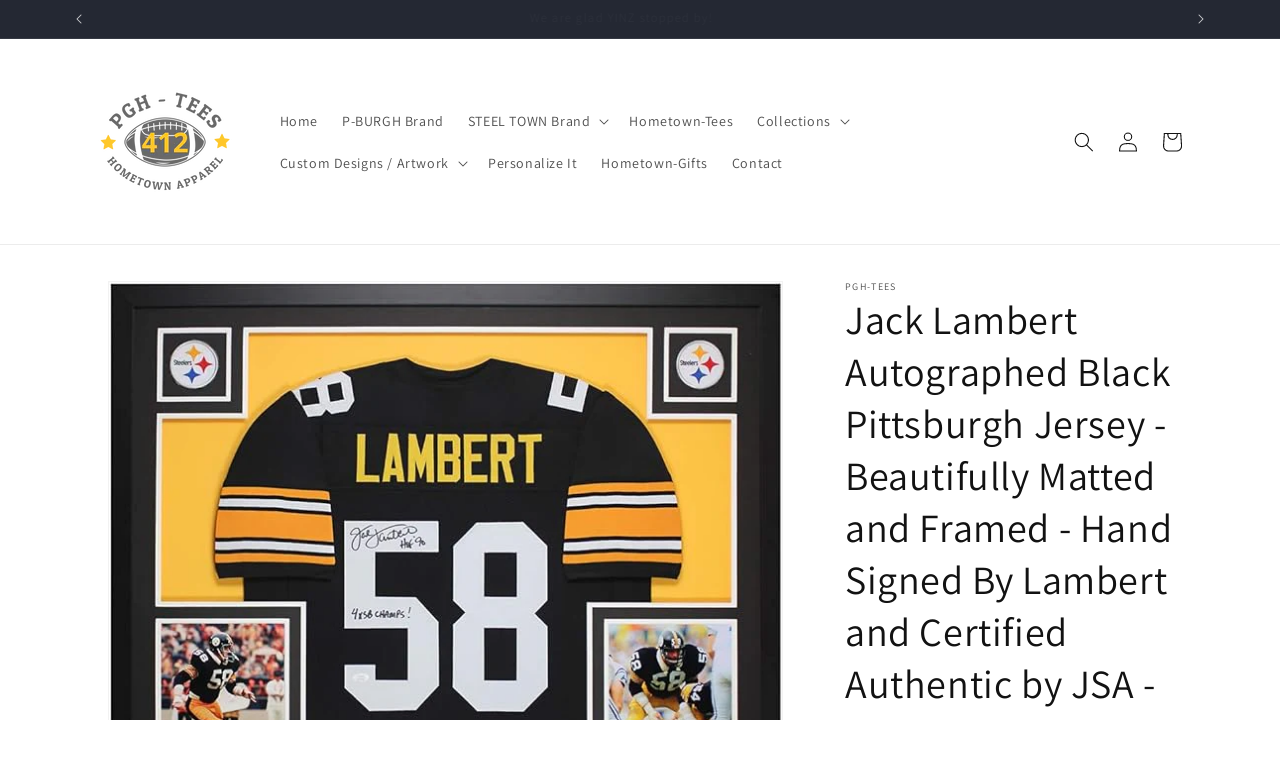

--- FILE ---
content_type: text/html; charset=utf-8
request_url: https://pgh-tees.com/products/jack-lambert-autographed-black-pittsburgh-jersey-beautifully-matted-and-framed-hand-signed-by-lambert-and-certified-authentic-by-jsa-includes-certificate-of-authenticity
body_size: 35206
content:
<!doctype html>
<html class="no-js" lang="en">
  <head>
    <meta charset="utf-8">
    <meta http-equiv="X-UA-Compatible" content="IE=edge">
    <meta name="viewport" content="width=device-width,initial-scale=1">
    <meta name="theme-color" content="">
    <link rel="canonical" href="https://pgh-tees.com/products/jack-lambert-autographed-black-pittsburgh-jersey-beautifully-matted-and-framed-hand-signed-by-lambert-and-certified-authentic-by-jsa-includes-certificate-of-authenticity"><link rel="icon" type="image/png" href="//pgh-tees.com/cdn/shop/files/PGH-TEES_transparent.png?crop=center&height=32&v=1698693103&width=32"><link rel="preconnect" href="https://fonts.shopifycdn.com" crossorigin><title>
      Jack Lambert Autographed Black Pittsburgh Jersey - Beautifully Matted and Framed - Hand Signed By Lambert and Certified Authentic by JSA - Includes Certificate of Authenticity
 &ndash; PGH-TEES</title>

    
      <meta name="description" content="* The outside of the Frame measures 35 inches (top to bottom) by 43 inches (left to right) and the Framed Jersey weighs about 18 pounds. * The Jersey was Professionally Framed by us, so it is Freshly Framed and ready to hang right out of the box. * Top of the Line Framing Supplies Used: Solid Wood Frame, High-End Crystal Clear Acrylic and Triple Acid Free Matting made specifically for framing Sports Memorabilia. * The Framed Jersey contains (2) Sewn Team Patches in the Upper Corners, (2) 8X10 Photos in the Bottom Corners and a Player Nameplate in the Middle Bottom of the Display. * We offer a 100% Authenticity Guarantee on every Autographed Item we sell. Jack Lambert Autographed &quot;HOF &#39;90&quot; and also &quot;4X SB CHAMPS!&quot; Framed Black Pittsburgh Jersey. The Jersey is a Pro Style Jersey with stitched name and numbers, and the Autograph is Certified by JSA. There is a JSA sticker on the jersey and the JSA Paper Certificate will be attached to the back of the Frame. JSA is one of the leading authenticators in the sports memorabilia industry, so you can be 100% certain your autographed jersey is authentic!!">
    

    

<meta property="og:site_name" content="PGH-TEES">
<meta property="og:url" content="https://pgh-tees.com/products/jack-lambert-autographed-black-pittsburgh-jersey-beautifully-matted-and-framed-hand-signed-by-lambert-and-certified-authentic-by-jsa-includes-certificate-of-authenticity">
<meta property="og:title" content="Jack Lambert Autographed Black Pittsburgh Jersey - Beautifully Matted and Framed - Hand Signed By Lambert and Certified Authentic by JSA - Includes Certificate of Authenticity">
<meta property="og:type" content="product">
<meta property="og:description" content="* The outside of the Frame measures 35 inches (top to bottom) by 43 inches (left to right) and the Framed Jersey weighs about 18 pounds. * The Jersey was Professionally Framed by us, so it is Freshly Framed and ready to hang right out of the box. * Top of the Line Framing Supplies Used: Solid Wood Frame, High-End Crystal Clear Acrylic and Triple Acid Free Matting made specifically for framing Sports Memorabilia. * The Framed Jersey contains (2) Sewn Team Patches in the Upper Corners, (2) 8X10 Photos in the Bottom Corners and a Player Nameplate in the Middle Bottom of the Display. * We offer a 100% Authenticity Guarantee on every Autographed Item we sell. Jack Lambert Autographed &quot;HOF &#39;90&quot; and also &quot;4X SB CHAMPS!&quot; Framed Black Pittsburgh Jersey. The Jersey is a Pro Style Jersey with stitched name and numbers, and the Autograph is Certified by JSA. There is a JSA sticker on the jersey and the JSA Paper Certificate will be attached to the back of the Frame. JSA is one of the leading authenticators in the sports memorabilia industry, so you can be 100% certain your autographed jersey is authentic!!"><meta property="og:image" content="http://pgh-tees.com/cdn/shop/products/61k1r_KKwL._AC_SX679.jpg?v=1702932945">
  <meta property="og:image:secure_url" content="https://pgh-tees.com/cdn/shop/products/61k1r_KKwL._AC_SX679.jpg?v=1702932945">
  <meta property="og:image:width" content="679">
  <meta property="og:image:height" content="553"><meta property="og:price:amount" content="795.00">
  <meta property="og:price:currency" content="USD"><meta name="twitter:card" content="summary_large_image">
<meta name="twitter:title" content="Jack Lambert Autographed Black Pittsburgh Jersey - Beautifully Matted and Framed - Hand Signed By Lambert and Certified Authentic by JSA - Includes Certificate of Authenticity">
<meta name="twitter:description" content="* The outside of the Frame measures 35 inches (top to bottom) by 43 inches (left to right) and the Framed Jersey weighs about 18 pounds. * The Jersey was Professionally Framed by us, so it is Freshly Framed and ready to hang right out of the box. * Top of the Line Framing Supplies Used: Solid Wood Frame, High-End Crystal Clear Acrylic and Triple Acid Free Matting made specifically for framing Sports Memorabilia. * The Framed Jersey contains (2) Sewn Team Patches in the Upper Corners, (2) 8X10 Photos in the Bottom Corners and a Player Nameplate in the Middle Bottom of the Display. * We offer a 100% Authenticity Guarantee on every Autographed Item we sell. Jack Lambert Autographed &quot;HOF &#39;90&quot; and also &quot;4X SB CHAMPS!&quot; Framed Black Pittsburgh Jersey. The Jersey is a Pro Style Jersey with stitched name and numbers, and the Autograph is Certified by JSA. There is a JSA sticker on the jersey and the JSA Paper Certificate will be attached to the back of the Frame. JSA is one of the leading authenticators in the sports memorabilia industry, so you can be 100% certain your autographed jersey is authentic!!">


    <script src="//pgh-tees.com/cdn/shop/t/1/assets/constants.js?v=58251544750838685771698672407" defer="defer"></script>
    <script src="//pgh-tees.com/cdn/shop/t/1/assets/pubsub.js?v=158357773527763999511698672413" defer="defer"></script>
    <script src="//pgh-tees.com/cdn/shop/t/1/assets/global.js?v=54939145903281508041698672408" defer="defer"></script><script src="//pgh-tees.com/cdn/shop/t/1/assets/animations.js?v=88693664871331136111698672392" defer="defer"></script><!-- miniOrange ContentRestriction SCRIPT START -->


<script>
function getCookie(cookieName) {
    let cookie = {};
    document.cookie.split(";").forEach(function(el) {
      let [key,value] = el.split("=");
      cookie[key.trim()] = value;
    })
    return cookie[cookieName];
}
function setCookie(name,value,days) {
  var expires = "";
  if (days) {
      var date = new Date();
      date.setTime(date.getTime() + (days*24*60*60*1000));
      expires = "; expires=" + date.toUTCString();
  }
  document.cookie = name + "=" + (value || "")  + expires + "; path=/";
}
function eraseCookie(name) {   
    document.cookie = name +'=; Path=/; Expires=Thu, 01 Jan 1970 00:00:01 GMT;';
}
</script>


<!-- miniOrange LOCK START _1895 -->
<!-- miniOrange LOCK END _1895 -->










<!-- miniOrange Unpriority Locks START -->



<!-- miniOrange LOCK START _1895 -->







<!-- miniOrange LOCK END _1895 -->
<!-- miniOrange Unpriority Locks END -->

<!-- miniOrange Priority-Whole-Website Locks START -->
<!-- miniOrange Priority-Whole-Website Locks END -->

<!-- miniOrange Priority Locks START -->
<!-- miniOrange Priority Locks END -->

<!-- miniOrange hide-prices Locks START -->
<!-- miniOrange hide-prices Locks END -->

<!-- miniOrange purchase-form Locks START -->
<!-- miniOrange purchase-form Locks END --><!-- miniOrange ContentRestriction SCRIPT END --> 
<script>window.performance && window.performance.mark && window.performance.mark('shopify.content_for_header.start');</script><meta id="shopify-digital-wallet" name="shopify-digital-wallet" content="/55677878321/digital_wallets/dialog">
<meta name="shopify-checkout-api-token" content="0a3663fd72d52a1d682d8f2639e716f1">
<link rel="alternate" type="application/json+oembed" href="https://pgh-tees.com/products/jack-lambert-autographed-black-pittsburgh-jersey-beautifully-matted-and-framed-hand-signed-by-lambert-and-certified-authentic-by-jsa-includes-certificate-of-authenticity.oembed">
<script async="async" src="/checkouts/internal/preloads.js?locale=en-US"></script>
<link rel="preconnect" href="https://shop.app" crossorigin="anonymous">
<script async="async" src="https://shop.app/checkouts/internal/preloads.js?locale=en-US&shop_id=55677878321" crossorigin="anonymous"></script>
<script id="apple-pay-shop-capabilities" type="application/json">{"shopId":55677878321,"countryCode":"US","currencyCode":"USD","merchantCapabilities":["supports3DS"],"merchantId":"gid:\/\/shopify\/Shop\/55677878321","merchantName":"PGH-TEES","requiredBillingContactFields":["postalAddress","email"],"requiredShippingContactFields":["postalAddress","email"],"shippingType":"shipping","supportedNetworks":["visa","masterCard","amex","discover","elo","jcb"],"total":{"type":"pending","label":"PGH-TEES","amount":"1.00"},"shopifyPaymentsEnabled":true,"supportsSubscriptions":true}</script>
<script id="shopify-features" type="application/json">{"accessToken":"0a3663fd72d52a1d682d8f2639e716f1","betas":["rich-media-storefront-analytics"],"domain":"pgh-tees.com","predictiveSearch":true,"shopId":55677878321,"locale":"en"}</script>
<script>var Shopify = Shopify || {};
Shopify.shop = "d51b78.myshopify.com";
Shopify.locale = "en";
Shopify.currency = {"active":"USD","rate":"1.0"};
Shopify.country = "US";
Shopify.theme = {"name":"Dawn","id":122262421553,"schema_name":"Dawn","schema_version":"11.0.0","theme_store_id":887,"role":"main"};
Shopify.theme.handle = "null";
Shopify.theme.style = {"id":null,"handle":null};
Shopify.cdnHost = "pgh-tees.com/cdn";
Shopify.routes = Shopify.routes || {};
Shopify.routes.root = "/";</script>
<script type="module">!function(o){(o.Shopify=o.Shopify||{}).modules=!0}(window);</script>
<script>!function(o){function n(){var o=[];function n(){o.push(Array.prototype.slice.apply(arguments))}return n.q=o,n}var t=o.Shopify=o.Shopify||{};t.loadFeatures=n(),t.autoloadFeatures=n()}(window);</script>
<script>
  window.ShopifyPay = window.ShopifyPay || {};
  window.ShopifyPay.apiHost = "shop.app\/pay";
  window.ShopifyPay.redirectState = null;
</script>
<script id="shop-js-analytics" type="application/json">{"pageType":"product"}</script>
<script defer="defer" async type="module" src="//pgh-tees.com/cdn/shopifycloud/shop-js/modules/v2/client.init-shop-cart-sync_CG-L-Qzi.en.esm.js"></script>
<script defer="defer" async type="module" src="//pgh-tees.com/cdn/shopifycloud/shop-js/modules/v2/chunk.common_B8yXDTDb.esm.js"></script>
<script type="module">
  await import("//pgh-tees.com/cdn/shopifycloud/shop-js/modules/v2/client.init-shop-cart-sync_CG-L-Qzi.en.esm.js");
await import("//pgh-tees.com/cdn/shopifycloud/shop-js/modules/v2/chunk.common_B8yXDTDb.esm.js");

  window.Shopify.SignInWithShop?.initShopCartSync?.({"fedCMEnabled":true,"windoidEnabled":true});

</script>
<script defer="defer" async type="module" src="//pgh-tees.com/cdn/shopifycloud/shop-js/modules/v2/client.payment-terms_BFsudFhJ.en.esm.js"></script>
<script defer="defer" async type="module" src="//pgh-tees.com/cdn/shopifycloud/shop-js/modules/v2/chunk.common_B8yXDTDb.esm.js"></script>
<script defer="defer" async type="module" src="//pgh-tees.com/cdn/shopifycloud/shop-js/modules/v2/chunk.modal_dvVUSHam.esm.js"></script>
<script type="module">
  await import("//pgh-tees.com/cdn/shopifycloud/shop-js/modules/v2/client.payment-terms_BFsudFhJ.en.esm.js");
await import("//pgh-tees.com/cdn/shopifycloud/shop-js/modules/v2/chunk.common_B8yXDTDb.esm.js");
await import("//pgh-tees.com/cdn/shopifycloud/shop-js/modules/v2/chunk.modal_dvVUSHam.esm.js");

  
</script>
<script>
  window.Shopify = window.Shopify || {};
  if (!window.Shopify.featureAssets) window.Shopify.featureAssets = {};
  window.Shopify.featureAssets['shop-js'] = {"shop-cart-sync":["modules/v2/client.shop-cart-sync_C7TtgCZT.en.esm.js","modules/v2/chunk.common_B8yXDTDb.esm.js"],"shop-button":["modules/v2/client.shop-button_aOcg-RjH.en.esm.js","modules/v2/chunk.common_B8yXDTDb.esm.js"],"init-fed-cm":["modules/v2/client.init-fed-cm_DGh7x7ZX.en.esm.js","modules/v2/chunk.common_B8yXDTDb.esm.js"],"init-windoid":["modules/v2/client.init-windoid_C5PxDKWE.en.esm.js","modules/v2/chunk.common_B8yXDTDb.esm.js"],"init-shop-email-lookup-coordinator":["modules/v2/client.init-shop-email-lookup-coordinator_D-37GF_a.en.esm.js","modules/v2/chunk.common_B8yXDTDb.esm.js"],"shop-cash-offers":["modules/v2/client.shop-cash-offers_DkchToOx.en.esm.js","modules/v2/chunk.common_B8yXDTDb.esm.js","modules/v2/chunk.modal_dvVUSHam.esm.js"],"init-shop-cart-sync":["modules/v2/client.init-shop-cart-sync_CG-L-Qzi.en.esm.js","modules/v2/chunk.common_B8yXDTDb.esm.js"],"shop-toast-manager":["modules/v2/client.shop-toast-manager_BmSBWum3.en.esm.js","modules/v2/chunk.common_B8yXDTDb.esm.js"],"pay-button":["modules/v2/client.pay-button_Cw45D1uM.en.esm.js","modules/v2/chunk.common_B8yXDTDb.esm.js"],"avatar":["modules/v2/client.avatar_BTnouDA3.en.esm.js"],"shop-login-button":["modules/v2/client.shop-login-button_DrVPCwAQ.en.esm.js","modules/v2/chunk.common_B8yXDTDb.esm.js","modules/v2/chunk.modal_dvVUSHam.esm.js"],"init-customer-accounts":["modules/v2/client.init-customer-accounts_BNYsaOzg.en.esm.js","modules/v2/client.shop-login-button_DrVPCwAQ.en.esm.js","modules/v2/chunk.common_B8yXDTDb.esm.js","modules/v2/chunk.modal_dvVUSHam.esm.js"],"init-customer-accounts-sign-up":["modules/v2/client.init-customer-accounts-sign-up_pIEGEpjr.en.esm.js","modules/v2/client.shop-login-button_DrVPCwAQ.en.esm.js","modules/v2/chunk.common_B8yXDTDb.esm.js","modules/v2/chunk.modal_dvVUSHam.esm.js"],"init-shop-for-new-customer-accounts":["modules/v2/client.init-shop-for-new-customer-accounts_BIu2e6le.en.esm.js","modules/v2/client.shop-login-button_DrVPCwAQ.en.esm.js","modules/v2/chunk.common_B8yXDTDb.esm.js","modules/v2/chunk.modal_dvVUSHam.esm.js"],"shop-follow-button":["modules/v2/client.shop-follow-button_B6YY9G4U.en.esm.js","modules/v2/chunk.common_B8yXDTDb.esm.js","modules/v2/chunk.modal_dvVUSHam.esm.js"],"lead-capture":["modules/v2/client.lead-capture_o2hOda6W.en.esm.js","modules/v2/chunk.common_B8yXDTDb.esm.js","modules/v2/chunk.modal_dvVUSHam.esm.js"],"checkout-modal":["modules/v2/client.checkout-modal_NoX7b1qq.en.esm.js","modules/v2/chunk.common_B8yXDTDb.esm.js","modules/v2/chunk.modal_dvVUSHam.esm.js"],"shop-login":["modules/v2/client.shop-login_DA8-MZ-E.en.esm.js","modules/v2/chunk.common_B8yXDTDb.esm.js","modules/v2/chunk.modal_dvVUSHam.esm.js"],"payment-terms":["modules/v2/client.payment-terms_BFsudFhJ.en.esm.js","modules/v2/chunk.common_B8yXDTDb.esm.js","modules/v2/chunk.modal_dvVUSHam.esm.js"]};
</script>
<script>(function() {
  var isLoaded = false;
  function asyncLoad() {
    if (isLoaded) return;
    isLoaded = true;
    var urls = ["\/\/cdn.shopify.com\/proxy\/e13d8315ed3c5d2c94ae7d2523ab438abece813c39595787613c7b33a48dc242\/static.cdn.printful.com\/static\/js\/external\/shopify-product-customizer.js?v=0.28\u0026shop=d51b78.myshopify.com\u0026sp-cache-control=cHVibGljLCBtYXgtYWdlPTkwMA","\/\/shopify.privy.com\/widget.js?shop=d51b78.myshopify.com"];
    for (var i = 0; i < urls.length; i++) {
      var s = document.createElement('script');
      s.type = 'text/javascript';
      s.async = true;
      s.src = urls[i];
      var x = document.getElementsByTagName('script')[0];
      x.parentNode.insertBefore(s, x);
    }
  };
  if(window.attachEvent) {
    window.attachEvent('onload', asyncLoad);
  } else {
    window.addEventListener('load', asyncLoad, false);
  }
})();</script>
<script id="__st">var __st={"a":55677878321,"offset":-18000,"reqid":"f5b9c3bd-d0bd-4496-9a66-afd025816fc8-1767749316","pageurl":"pgh-tees.com\/products\/jack-lambert-autographed-black-pittsburgh-jersey-beautifully-matted-and-framed-hand-signed-by-lambert-and-certified-authentic-by-jsa-includes-certificate-of-authenticity","u":"f2cdbf9950d5","p":"product","rtyp":"product","rid":6831676784689};</script>
<script>window.ShopifyPaypalV4VisibilityTracking = true;</script>
<script id="captcha-bootstrap">!function(){'use strict';const t='contact',e='account',n='new_comment',o=[[t,t],['blogs',n],['comments',n],[t,'customer']],c=[[e,'customer_login'],[e,'guest_login'],[e,'recover_customer_password'],[e,'create_customer']],r=t=>t.map((([t,e])=>`form[action*='/${t}']:not([data-nocaptcha='true']) input[name='form_type'][value='${e}']`)).join(','),a=t=>()=>t?[...document.querySelectorAll(t)].map((t=>t.form)):[];function s(){const t=[...o],e=r(t);return a(e)}const i='password',u='form_key',d=['recaptcha-v3-token','g-recaptcha-response','h-captcha-response',i],f=()=>{try{return window.sessionStorage}catch{return}},m='__shopify_v',_=t=>t.elements[u];function p(t,e,n=!1){try{const o=window.sessionStorage,c=JSON.parse(o.getItem(e)),{data:r}=function(t){const{data:e,action:n}=t;return t[m]||n?{data:e,action:n}:{data:t,action:n}}(c);for(const[e,n]of Object.entries(r))t.elements[e]&&(t.elements[e].value=n);n&&o.removeItem(e)}catch(o){console.error('form repopulation failed',{error:o})}}const l='form_type',E='cptcha';function T(t){t.dataset[E]=!0}const w=window,h=w.document,L='Shopify',v='ce_forms',y='captcha';let A=!1;((t,e)=>{const n=(g='f06e6c50-85a8-45c8-87d0-21a2b65856fe',I='https://cdn.shopify.com/shopifycloud/storefront-forms-hcaptcha/ce_storefront_forms_captcha_hcaptcha.v1.5.2.iife.js',D={infoText:'Protected by hCaptcha',privacyText:'Privacy',termsText:'Terms'},(t,e,n)=>{const o=w[L][v],c=o.bindForm;if(c)return c(t,g,e,D).then(n);var r;o.q.push([[t,g,e,D],n]),r=I,A||(h.body.append(Object.assign(h.createElement('script'),{id:'captcha-provider',async:!0,src:r})),A=!0)});var g,I,D;w[L]=w[L]||{},w[L][v]=w[L][v]||{},w[L][v].q=[],w[L][y]=w[L][y]||{},w[L][y].protect=function(t,e){n(t,void 0,e),T(t)},Object.freeze(w[L][y]),function(t,e,n,w,h,L){const[v,y,A,g]=function(t,e,n){const i=e?o:[],u=t?c:[],d=[...i,...u],f=r(d),m=r(i),_=r(d.filter((([t,e])=>n.includes(e))));return[a(f),a(m),a(_),s()]}(w,h,L),I=t=>{const e=t.target;return e instanceof HTMLFormElement?e:e&&e.form},D=t=>v().includes(t);t.addEventListener('submit',(t=>{const e=I(t);if(!e)return;const n=D(e)&&!e.dataset.hcaptchaBound&&!e.dataset.recaptchaBound,o=_(e),c=g().includes(e)&&(!o||!o.value);(n||c)&&t.preventDefault(),c&&!n&&(function(t){try{if(!f())return;!function(t){const e=f();if(!e)return;const n=_(t);if(!n)return;const o=n.value;o&&e.removeItem(o)}(t);const e=Array.from(Array(32),(()=>Math.random().toString(36)[2])).join('');!function(t,e){_(t)||t.append(Object.assign(document.createElement('input'),{type:'hidden',name:u})),t.elements[u].value=e}(t,e),function(t,e){const n=f();if(!n)return;const o=[...t.querySelectorAll(`input[type='${i}']`)].map((({name:t})=>t)),c=[...d,...o],r={};for(const[a,s]of new FormData(t).entries())c.includes(a)||(r[a]=s);n.setItem(e,JSON.stringify({[m]:1,action:t.action,data:r}))}(t,e)}catch(e){console.error('failed to persist form',e)}}(e),e.submit())}));const S=(t,e)=>{t&&!t.dataset[E]&&(n(t,e.some((e=>e===t))),T(t))};for(const o of['focusin','change'])t.addEventListener(o,(t=>{const e=I(t);D(e)&&S(e,y())}));const B=e.get('form_key'),M=e.get(l),P=B&&M;t.addEventListener('DOMContentLoaded',(()=>{const t=y();if(P)for(const e of t)e.elements[l].value===M&&p(e,B);[...new Set([...A(),...v().filter((t=>'true'===t.dataset.shopifyCaptcha))])].forEach((e=>S(e,t)))}))}(h,new URLSearchParams(w.location.search),n,t,e,['guest_login'])})(!0,!0)}();</script>
<script integrity="sha256-4kQ18oKyAcykRKYeNunJcIwy7WH5gtpwJnB7kiuLZ1E=" data-source-attribution="shopify.loadfeatures" defer="defer" src="//pgh-tees.com/cdn/shopifycloud/storefront/assets/storefront/load_feature-a0a9edcb.js" crossorigin="anonymous"></script>
<script crossorigin="anonymous" defer="defer" src="//pgh-tees.com/cdn/shopifycloud/storefront/assets/shopify_pay/storefront-65b4c6d7.js?v=20250812"></script>
<script data-source-attribution="shopify.dynamic_checkout.dynamic.init">var Shopify=Shopify||{};Shopify.PaymentButton=Shopify.PaymentButton||{isStorefrontPortableWallets:!0,init:function(){window.Shopify.PaymentButton.init=function(){};var t=document.createElement("script");t.src="https://pgh-tees.com/cdn/shopifycloud/portable-wallets/latest/portable-wallets.en.js",t.type="module",document.head.appendChild(t)}};
</script>
<script data-source-attribution="shopify.dynamic_checkout.buyer_consent">
  function portableWalletsHideBuyerConsent(e){var t=document.getElementById("shopify-buyer-consent"),n=document.getElementById("shopify-subscription-policy-button");t&&n&&(t.classList.add("hidden"),t.setAttribute("aria-hidden","true"),n.removeEventListener("click",e))}function portableWalletsShowBuyerConsent(e){var t=document.getElementById("shopify-buyer-consent"),n=document.getElementById("shopify-subscription-policy-button");t&&n&&(t.classList.remove("hidden"),t.removeAttribute("aria-hidden"),n.addEventListener("click",e))}window.Shopify?.PaymentButton&&(window.Shopify.PaymentButton.hideBuyerConsent=portableWalletsHideBuyerConsent,window.Shopify.PaymentButton.showBuyerConsent=portableWalletsShowBuyerConsent);
</script>
<script>
  function portableWalletsCleanup(e){e&&e.src&&console.error("Failed to load portable wallets script "+e.src);var t=document.querySelectorAll("shopify-accelerated-checkout .shopify-payment-button__skeleton, shopify-accelerated-checkout-cart .wallet-cart-button__skeleton"),e=document.getElementById("shopify-buyer-consent");for(let e=0;e<t.length;e++)t[e].remove();e&&e.remove()}function portableWalletsNotLoadedAsModule(e){e instanceof ErrorEvent&&"string"==typeof e.message&&e.message.includes("import.meta")&&"string"==typeof e.filename&&e.filename.includes("portable-wallets")&&(window.removeEventListener("error",portableWalletsNotLoadedAsModule),window.Shopify.PaymentButton.failedToLoad=e,"loading"===document.readyState?document.addEventListener("DOMContentLoaded",window.Shopify.PaymentButton.init):window.Shopify.PaymentButton.init())}window.addEventListener("error",portableWalletsNotLoadedAsModule);
</script>

<script type="module" src="https://pgh-tees.com/cdn/shopifycloud/portable-wallets/latest/portable-wallets.en.js" onError="portableWalletsCleanup(this)" crossorigin="anonymous"></script>
<script nomodule>
  document.addEventListener("DOMContentLoaded", portableWalletsCleanup);
</script>

<link id="shopify-accelerated-checkout-styles" rel="stylesheet" media="screen" href="https://pgh-tees.com/cdn/shopifycloud/portable-wallets/latest/accelerated-checkout-backwards-compat.css" crossorigin="anonymous">
<style id="shopify-accelerated-checkout-cart">
        #shopify-buyer-consent {
  margin-top: 1em;
  display: inline-block;
  width: 100%;
}

#shopify-buyer-consent.hidden {
  display: none;
}

#shopify-subscription-policy-button {
  background: none;
  border: none;
  padding: 0;
  text-decoration: underline;
  font-size: inherit;
  cursor: pointer;
}

#shopify-subscription-policy-button::before {
  box-shadow: none;
}

      </style>
<script id="sections-script" data-sections="header" defer="defer" src="//pgh-tees.com/cdn/shop/t/1/compiled_assets/scripts.js?102"></script>
<script>window.performance && window.performance.mark && window.performance.mark('shopify.content_for_header.end');</script> 

    <style data-shopify>
      @font-face {
  font-family: Assistant;
  font-weight: 400;
  font-style: normal;
  font-display: swap;
  src: url("//pgh-tees.com/cdn/fonts/assistant/assistant_n4.9120912a469cad1cc292572851508ca49d12e768.woff2") format("woff2"),
       url("//pgh-tees.com/cdn/fonts/assistant/assistant_n4.6e9875ce64e0fefcd3f4446b7ec9036b3ddd2985.woff") format("woff");
}

      @font-face {
  font-family: Assistant;
  font-weight: 700;
  font-style: normal;
  font-display: swap;
  src: url("//pgh-tees.com/cdn/fonts/assistant/assistant_n7.bf44452348ec8b8efa3aa3068825305886b1c83c.woff2") format("woff2"),
       url("//pgh-tees.com/cdn/fonts/assistant/assistant_n7.0c887fee83f6b3bda822f1150b912c72da0f7b64.woff") format("woff");
}

      
      
      @font-face {
  font-family: Assistant;
  font-weight: 400;
  font-style: normal;
  font-display: swap;
  src: url("//pgh-tees.com/cdn/fonts/assistant/assistant_n4.9120912a469cad1cc292572851508ca49d12e768.woff2") format("woff2"),
       url("//pgh-tees.com/cdn/fonts/assistant/assistant_n4.6e9875ce64e0fefcd3f4446b7ec9036b3ddd2985.woff") format("woff");
}


      
        :root,
        .color-background-1 {
          --color-background: 255,255,255;
        
          --gradient-background: #ffffff;
        
        --color-foreground: 18,18,18;
        --color-shadow: 18,18,18;
        --color-button: 18,18,18;
        --color-button-text: 255,255,255;
        --color-secondary-button: 255,255,255;
        --color-secondary-button-text: 18,18,18;
        --color-link: 18,18,18;
        --color-badge-foreground: 18,18,18;
        --color-badge-background: 255,255,255;
        --color-badge-border: 18,18,18;
        --payment-terms-background-color: rgb(255 255 255);
      }
      
        
        .color-background-2 {
          --color-background: 243,243,243;
        
          --gradient-background: #f3f3f3;
        
        --color-foreground: 18,18,18;
        --color-shadow: 18,18,18;
        --color-button: 18,18,18;
        --color-button-text: 243,243,243;
        --color-secondary-button: 243,243,243;
        --color-secondary-button-text: 18,18,18;
        --color-link: 18,18,18;
        --color-badge-foreground: 18,18,18;
        --color-badge-background: 243,243,243;
        --color-badge-border: 18,18,18;
        --payment-terms-background-color: rgb(243 243 243);
      }
      
        
        .color-inverse {
          --color-background: 36,40,51;
        
          --gradient-background: #242833;
        
        --color-foreground: 255,255,255;
        --color-shadow: 18,18,18;
        --color-button: 255,255,255;
        --color-button-text: 0,0,0;
        --color-secondary-button: 36,40,51;
        --color-secondary-button-text: 255,255,255;
        --color-link: 255,255,255;
        --color-badge-foreground: 255,255,255;
        --color-badge-background: 36,40,51;
        --color-badge-border: 255,255,255;
        --payment-terms-background-color: rgb(36 40 51);
      }
      
        
        .color-accent-1 {
          --color-background: 18,18,18;
        
          --gradient-background: #121212;
        
        --color-foreground: 255,255,255;
        --color-shadow: 18,18,18;
        --color-button: 255,255,255;
        --color-button-text: 18,18,18;
        --color-secondary-button: 18,18,18;
        --color-secondary-button-text: 255,255,255;
        --color-link: 255,255,255;
        --color-badge-foreground: 255,255,255;
        --color-badge-background: 18,18,18;
        --color-badge-border: 255,255,255;
        --payment-terms-background-color: rgb(18 18 18);
      }
      
        
        .color-accent-2 {
          --color-background: 51,79,180;
        
          --gradient-background: #334fb4;
        
        --color-foreground: 255,255,255;
        --color-shadow: 18,18,18;
        --color-button: 255,255,255;
        --color-button-text: 51,79,180;
        --color-secondary-button: 51,79,180;
        --color-secondary-button-text: 255,255,255;
        --color-link: 255,255,255;
        --color-badge-foreground: 255,255,255;
        --color-badge-background: 51,79,180;
        --color-badge-border: 255,255,255;
        --payment-terms-background-color: rgb(51 79 180);
      }
      

      body, .color-background-1, .color-background-2, .color-inverse, .color-accent-1, .color-accent-2 {
        color: rgba(var(--color-foreground), 0.75);
        background-color: rgb(var(--color-background));
      }

      :root {
        --font-body-family: Assistant, sans-serif;
        --font-body-style: normal;
        --font-body-weight: 400;
        --font-body-weight-bold: 700;

        --font-heading-family: Assistant, sans-serif;
        --font-heading-style: normal;
        --font-heading-weight: 400;

        --font-body-scale: 1.0;
        --font-heading-scale: 1.0;

        --media-padding: px;
        --media-border-opacity: 0.05;
        --media-border-width: 1px;
        --media-radius: 0px;
        --media-shadow-opacity: 0.0;
        --media-shadow-horizontal-offset: 0px;
        --media-shadow-vertical-offset: 4px;
        --media-shadow-blur-radius: 5px;
        --media-shadow-visible: 0;

        --page-width: 120rem;
        --page-width-margin: 0rem;

        --product-card-image-padding: 0.0rem;
        --product-card-corner-radius: 0.0rem;
        --product-card-text-alignment: left;
        --product-card-border-width: 0.0rem;
        --product-card-border-opacity: 0.1;
        --product-card-shadow-opacity: 0.0;
        --product-card-shadow-visible: 0;
        --product-card-shadow-horizontal-offset: 0.0rem;
        --product-card-shadow-vertical-offset: 0.4rem;
        --product-card-shadow-blur-radius: 0.5rem;

        --collection-card-image-padding: 0.0rem;
        --collection-card-corner-radius: 0.0rem;
        --collection-card-text-alignment: left;
        --collection-card-border-width: 0.0rem;
        --collection-card-border-opacity: 0.1;
        --collection-card-shadow-opacity: 0.0;
        --collection-card-shadow-visible: 0;
        --collection-card-shadow-horizontal-offset: 0.0rem;
        --collection-card-shadow-vertical-offset: 0.4rem;
        --collection-card-shadow-blur-radius: 0.5rem;

        --blog-card-image-padding: 0.0rem;
        --blog-card-corner-radius: 0.0rem;
        --blog-card-text-alignment: left;
        --blog-card-border-width: 0.0rem;
        --blog-card-border-opacity: 0.1;
        --blog-card-shadow-opacity: 0.0;
        --blog-card-shadow-visible: 0;
        --blog-card-shadow-horizontal-offset: 0.0rem;
        --blog-card-shadow-vertical-offset: 0.4rem;
        --blog-card-shadow-blur-radius: 0.5rem;

        --badge-corner-radius: 4.0rem;

        --popup-border-width: 1px;
        --popup-border-opacity: 0.1;
        --popup-corner-radius: 0px;
        --popup-shadow-opacity: 0.05;
        --popup-shadow-horizontal-offset: 0px;
        --popup-shadow-vertical-offset: 4px;
        --popup-shadow-blur-radius: 5px;

        --drawer-border-width: 1px;
        --drawer-border-opacity: 0.1;
        --drawer-shadow-opacity: 0.0;
        --drawer-shadow-horizontal-offset: 0px;
        --drawer-shadow-vertical-offset: 4px;
        --drawer-shadow-blur-radius: 5px;

        --spacing-sections-desktop: 0px;
        --spacing-sections-mobile: 0px;

        --grid-desktop-vertical-spacing: 8px;
        --grid-desktop-horizontal-spacing: 8px;
        --grid-mobile-vertical-spacing: 4px;
        --grid-mobile-horizontal-spacing: 4px;

        --text-boxes-border-opacity: 0.1;
        --text-boxes-border-width: 0px;
        --text-boxes-radius: 0px;
        --text-boxes-shadow-opacity: 0.0;
        --text-boxes-shadow-visible: 0;
        --text-boxes-shadow-horizontal-offset: 0px;
        --text-boxes-shadow-vertical-offset: 4px;
        --text-boxes-shadow-blur-radius: 5px;

        --buttons-radius: 0px;
        --buttons-radius-outset: 0px;
        --buttons-border-width: 1px;
        --buttons-border-opacity: 1.0;
        --buttons-shadow-opacity: 0.0;
        --buttons-shadow-visible: 0;
        --buttons-shadow-horizontal-offset: 0px;
        --buttons-shadow-vertical-offset: 4px;
        --buttons-shadow-blur-radius: 5px;
        --buttons-border-offset: 0px;

        --inputs-radius: 0px;
        --inputs-border-width: 1px;
        --inputs-border-opacity: 0.55;
        --inputs-shadow-opacity: 0.0;
        --inputs-shadow-horizontal-offset: 0px;
        --inputs-margin-offset: 0px;
        --inputs-shadow-vertical-offset: 4px;
        --inputs-shadow-blur-radius: 5px;
        --inputs-radius-outset: 0px;

        --variant-pills-radius: 40px;
        --variant-pills-border-width: 1px;
        --variant-pills-border-opacity: 0.55;
        --variant-pills-shadow-opacity: 0.0;
        --variant-pills-shadow-horizontal-offset: 0px;
        --variant-pills-shadow-vertical-offset: 4px;
        --variant-pills-shadow-blur-radius: 5px;
      }

      *,
      *::before,
      *::after {
        box-sizing: inherit;
      }

      html {
        box-sizing: border-box;
        font-size: calc(var(--font-body-scale) * 62.5%);
        height: 100%;
      }

      body {
        display: grid;
        grid-template-rows: auto auto 1fr auto;
        grid-template-columns: 100%;
        min-height: 100%;
        margin: 0;
        font-size: 1.5rem;
        letter-spacing: 0.06rem;
        line-height: calc(1 + 0.8 / var(--font-body-scale));
        font-family: var(--font-body-family);
        font-style: var(--font-body-style);
        font-weight: var(--font-body-weight);
      }

      @media screen and (min-width: 750px) {
        body {
          font-size: 1.6rem;
        }
      }
    </style>

    <link href="//pgh-tees.com/cdn/shop/t/1/assets/base.css?v=165191016556652226921698672393" rel="stylesheet" type="text/css" media="all" />
<link rel="preload" as="font" href="//pgh-tees.com/cdn/fonts/assistant/assistant_n4.9120912a469cad1cc292572851508ca49d12e768.woff2" type="font/woff2" crossorigin><link rel="preload" as="font" href="//pgh-tees.com/cdn/fonts/assistant/assistant_n4.9120912a469cad1cc292572851508ca49d12e768.woff2" type="font/woff2" crossorigin><link
        rel="stylesheet"
        href="//pgh-tees.com/cdn/shop/t/1/assets/component-predictive-search.css?v=118923337488134913561698672403"
        media="print"
        onload="this.media='all'"
      ><script>
      document.documentElement.className = document.documentElement.className.replace('no-js', 'js');
      if (Shopify.designMode) {
        document.documentElement.classList.add('shopify-design-mode');
      }
    </script>
   <meta name="facebook-domain-verification" content="6n01ecemt4itks0wez2x61whaxl7fl" />
   <script type="text/javascript">window.ISAAC = window.ISAAC || {};window.ISAAC.isavailable = 0;window.ISAAC.buynowurl = '';window.ISAAC.associateid = '';window.ISAAC.buttontext = 'View on Amazon';window.ISAAC.associateid = 'pghtees0b-20';window.onload = function(){window.ISAAC.loaded = 1;}</script>
  <!-- BEGIN app block: shopify://apps/tsunami-personalize-on-demand/blocks/personalyze/ecf1afa3-098a-4bc8-ba79-d7cfa4e72bfd -->


<!-- END app block --><script src="https://cdn.shopify.com/extensions/858bfd7e-ef86-48b2-82be-e6c2cdfbbbee/1.25.0/assets/iframe-lightbox.min.js" type="text/javascript" defer="defer"></script>
<link href="https://cdn.shopify.com/extensions/858bfd7e-ef86-48b2-82be-e6c2cdfbbbee/1.25.0/assets/iframe-lightbox.min.css" rel="stylesheet" type="text/css" media="all">
<link href="https://monorail-edge.shopifysvc.com" rel="dns-prefetch">
<script>(function(){if ("sendBeacon" in navigator && "performance" in window) {try {var session_token_from_headers = performance.getEntriesByType('navigation')[0].serverTiming.find(x => x.name == '_s').description;} catch {var session_token_from_headers = undefined;}var session_cookie_matches = document.cookie.match(/_shopify_s=([^;]*)/);var session_token_from_cookie = session_cookie_matches && session_cookie_matches.length === 2 ? session_cookie_matches[1] : "";var session_token = session_token_from_headers || session_token_from_cookie || "";function handle_abandonment_event(e) {var entries = performance.getEntries().filter(function(entry) {return /monorail-edge.shopifysvc.com/.test(entry.name);});if (!window.abandonment_tracked && entries.length === 0) {window.abandonment_tracked = true;var currentMs = Date.now();var navigation_start = performance.timing.navigationStart;var payload = {shop_id: 55677878321,url: window.location.href,navigation_start,duration: currentMs - navigation_start,session_token,page_type: "product"};window.navigator.sendBeacon("https://monorail-edge.shopifysvc.com/v1/produce", JSON.stringify({schema_id: "online_store_buyer_site_abandonment/1.1",payload: payload,metadata: {event_created_at_ms: currentMs,event_sent_at_ms: currentMs}}));}}window.addEventListener('pagehide', handle_abandonment_event);}}());</script>
<script id="web-pixels-manager-setup">(function e(e,d,r,n,o){if(void 0===o&&(o={}),!Boolean(null===(a=null===(i=window.Shopify)||void 0===i?void 0:i.analytics)||void 0===a?void 0:a.replayQueue)){var i,a;window.Shopify=window.Shopify||{};var t=window.Shopify;t.analytics=t.analytics||{};var s=t.analytics;s.replayQueue=[],s.publish=function(e,d,r){return s.replayQueue.push([e,d,r]),!0};try{self.performance.mark("wpm:start")}catch(e){}var l=function(){var e={modern:/Edge?\/(1{2}[4-9]|1[2-9]\d|[2-9]\d{2}|\d{4,})\.\d+(\.\d+|)|Firefox\/(1{2}[4-9]|1[2-9]\d|[2-9]\d{2}|\d{4,})\.\d+(\.\d+|)|Chrom(ium|e)\/(9{2}|\d{3,})\.\d+(\.\d+|)|(Maci|X1{2}).+ Version\/(15\.\d+|(1[6-9]|[2-9]\d|\d{3,})\.\d+)([,.]\d+|)( \(\w+\)|)( Mobile\/\w+|) Safari\/|Chrome.+OPR\/(9{2}|\d{3,})\.\d+\.\d+|(CPU[ +]OS|iPhone[ +]OS|CPU[ +]iPhone|CPU IPhone OS|CPU iPad OS)[ +]+(15[._]\d+|(1[6-9]|[2-9]\d|\d{3,})[._]\d+)([._]\d+|)|Android:?[ /-](13[3-9]|1[4-9]\d|[2-9]\d{2}|\d{4,})(\.\d+|)(\.\d+|)|Android.+Firefox\/(13[5-9]|1[4-9]\d|[2-9]\d{2}|\d{4,})\.\d+(\.\d+|)|Android.+Chrom(ium|e)\/(13[3-9]|1[4-9]\d|[2-9]\d{2}|\d{4,})\.\d+(\.\d+|)|SamsungBrowser\/([2-9]\d|\d{3,})\.\d+/,legacy:/Edge?\/(1[6-9]|[2-9]\d|\d{3,})\.\d+(\.\d+|)|Firefox\/(5[4-9]|[6-9]\d|\d{3,})\.\d+(\.\d+|)|Chrom(ium|e)\/(5[1-9]|[6-9]\d|\d{3,})\.\d+(\.\d+|)([\d.]+$|.*Safari\/(?![\d.]+ Edge\/[\d.]+$))|(Maci|X1{2}).+ Version\/(10\.\d+|(1[1-9]|[2-9]\d|\d{3,})\.\d+)([,.]\d+|)( \(\w+\)|)( Mobile\/\w+|) Safari\/|Chrome.+OPR\/(3[89]|[4-9]\d|\d{3,})\.\d+\.\d+|(CPU[ +]OS|iPhone[ +]OS|CPU[ +]iPhone|CPU IPhone OS|CPU iPad OS)[ +]+(10[._]\d+|(1[1-9]|[2-9]\d|\d{3,})[._]\d+)([._]\d+|)|Android:?[ /-](13[3-9]|1[4-9]\d|[2-9]\d{2}|\d{4,})(\.\d+|)(\.\d+|)|Mobile Safari.+OPR\/([89]\d|\d{3,})\.\d+\.\d+|Android.+Firefox\/(13[5-9]|1[4-9]\d|[2-9]\d{2}|\d{4,})\.\d+(\.\d+|)|Android.+Chrom(ium|e)\/(13[3-9]|1[4-9]\d|[2-9]\d{2}|\d{4,})\.\d+(\.\d+|)|Android.+(UC? ?Browser|UCWEB|U3)[ /]?(15\.([5-9]|\d{2,})|(1[6-9]|[2-9]\d|\d{3,})\.\d+)\.\d+|SamsungBrowser\/(5\.\d+|([6-9]|\d{2,})\.\d+)|Android.+MQ{2}Browser\/(14(\.(9|\d{2,})|)|(1[5-9]|[2-9]\d|\d{3,})(\.\d+|))(\.\d+|)|K[Aa][Ii]OS\/(3\.\d+|([4-9]|\d{2,})\.\d+)(\.\d+|)/},d=e.modern,r=e.legacy,n=navigator.userAgent;return n.match(d)?"modern":n.match(r)?"legacy":"unknown"}(),u="modern"===l?"modern":"legacy",c=(null!=n?n:{modern:"",legacy:""})[u],f=function(e){return[e.baseUrl,"/wpm","/b",e.hashVersion,"modern"===e.buildTarget?"m":"l",".js"].join("")}({baseUrl:d,hashVersion:r,buildTarget:u}),m=function(e){var d=e.version,r=e.bundleTarget,n=e.surface,o=e.pageUrl,i=e.monorailEndpoint;return{emit:function(e){var a=e.status,t=e.errorMsg,s=(new Date).getTime(),l=JSON.stringify({metadata:{event_sent_at_ms:s},events:[{schema_id:"web_pixels_manager_load/3.1",payload:{version:d,bundle_target:r,page_url:o,status:a,surface:n,error_msg:t},metadata:{event_created_at_ms:s}}]});if(!i)return console&&console.warn&&console.warn("[Web Pixels Manager] No Monorail endpoint provided, skipping logging."),!1;try{return self.navigator.sendBeacon.bind(self.navigator)(i,l)}catch(e){}var u=new XMLHttpRequest;try{return u.open("POST",i,!0),u.setRequestHeader("Content-Type","text/plain"),u.send(l),!0}catch(e){return console&&console.warn&&console.warn("[Web Pixels Manager] Got an unhandled error while logging to Monorail."),!1}}}}({version:r,bundleTarget:l,surface:e.surface,pageUrl:self.location.href,monorailEndpoint:e.monorailEndpoint});try{o.browserTarget=l,function(e){var d=e.src,r=e.async,n=void 0===r||r,o=e.onload,i=e.onerror,a=e.sri,t=e.scriptDataAttributes,s=void 0===t?{}:t,l=document.createElement("script"),u=document.querySelector("head"),c=document.querySelector("body");if(l.async=n,l.src=d,a&&(l.integrity=a,l.crossOrigin="anonymous"),s)for(var f in s)if(Object.prototype.hasOwnProperty.call(s,f))try{l.dataset[f]=s[f]}catch(e){}if(o&&l.addEventListener("load",o),i&&l.addEventListener("error",i),u)u.appendChild(l);else{if(!c)throw new Error("Did not find a head or body element to append the script");c.appendChild(l)}}({src:f,async:!0,onload:function(){if(!function(){var e,d;return Boolean(null===(d=null===(e=window.Shopify)||void 0===e?void 0:e.analytics)||void 0===d?void 0:d.initialized)}()){var d=window.webPixelsManager.init(e)||void 0;if(d){var r=window.Shopify.analytics;r.replayQueue.forEach((function(e){var r=e[0],n=e[1],o=e[2];d.publishCustomEvent(r,n,o)})),r.replayQueue=[],r.publish=d.publishCustomEvent,r.visitor=d.visitor,r.initialized=!0}}},onerror:function(){return m.emit({status:"failed",errorMsg:"".concat(f," has failed to load")})},sri:function(e){var d=/^sha384-[A-Za-z0-9+/=]+$/;return"string"==typeof e&&d.test(e)}(c)?c:"",scriptDataAttributes:o}),m.emit({status:"loading"})}catch(e){m.emit({status:"failed",errorMsg:(null==e?void 0:e.message)||"Unknown error"})}}})({shopId: 55677878321,storefrontBaseUrl: "https://pgh-tees.com",extensionsBaseUrl: "https://extensions.shopifycdn.com/cdn/shopifycloud/web-pixels-manager",monorailEndpoint: "https://monorail-edge.shopifysvc.com/unstable/produce_batch",surface: "storefront-renderer",enabledBetaFlags: ["2dca8a86","a0d5f9d2"],webPixelsConfigList: [{"id":"shopify-app-pixel","configuration":"{}","eventPayloadVersion":"v1","runtimeContext":"STRICT","scriptVersion":"0450","apiClientId":"shopify-pixel","type":"APP","privacyPurposes":["ANALYTICS","MARKETING"]},{"id":"shopify-custom-pixel","eventPayloadVersion":"v1","runtimeContext":"LAX","scriptVersion":"0450","apiClientId":"shopify-pixel","type":"CUSTOM","privacyPurposes":["ANALYTICS","MARKETING"]}],isMerchantRequest: false,initData: {"shop":{"name":"PGH-TEES","paymentSettings":{"currencyCode":"USD"},"myshopifyDomain":"d51b78.myshopify.com","countryCode":"US","storefrontUrl":"https:\/\/pgh-tees.com"},"customer":null,"cart":null,"checkout":null,"productVariants":[{"price":{"amount":795.0,"currencyCode":"USD"},"product":{"title":"Jack Lambert Autographed Black Pittsburgh Jersey - Beautifully Matted and Framed - Hand Signed By Lambert and Certified Authentic by JSA - Includes Certificate of Authenticity","vendor":"PGH-TEES","id":"6831676784689","untranslatedTitle":"Jack Lambert Autographed Black Pittsburgh Jersey - Beautifully Matted and Framed - Hand Signed By Lambert and Certified Authentic by JSA - Includes Certificate of Authenticity","url":"\/products\/jack-lambert-autographed-black-pittsburgh-jersey-beautifully-matted-and-framed-hand-signed-by-lambert-and-certified-authentic-by-jsa-includes-certificate-of-authenticity","type":""},"id":"40112953720881","image":{"src":"\/\/pgh-tees.com\/cdn\/shop\/products\/61k1r_KKwL._AC_SX679.jpg?v=1702932945"},"sku":"B08ZDGQC8P","title":"Default Title","untranslatedTitle":"Default Title"}],"purchasingCompany":null},},"https://pgh-tees.com/cdn","7cecd0b6w90c54c6cpe92089d5m57a67346",{"modern":"","legacy":""},{"shopId":"55677878321","storefrontBaseUrl":"https:\/\/pgh-tees.com","extensionBaseUrl":"https:\/\/extensions.shopifycdn.com\/cdn\/shopifycloud\/web-pixels-manager","surface":"storefront-renderer","enabledBetaFlags":"[\"2dca8a86\", \"a0d5f9d2\"]","isMerchantRequest":"false","hashVersion":"7cecd0b6w90c54c6cpe92089d5m57a67346","publish":"custom","events":"[[\"page_viewed\",{}],[\"product_viewed\",{\"productVariant\":{\"price\":{\"amount\":795.0,\"currencyCode\":\"USD\"},\"product\":{\"title\":\"Jack Lambert Autographed Black Pittsburgh Jersey - Beautifully Matted and Framed - Hand Signed By Lambert and Certified Authentic by JSA - Includes Certificate of Authenticity\",\"vendor\":\"PGH-TEES\",\"id\":\"6831676784689\",\"untranslatedTitle\":\"Jack Lambert Autographed Black Pittsburgh Jersey - Beautifully Matted and Framed - Hand Signed By Lambert and Certified Authentic by JSA - Includes Certificate of Authenticity\",\"url\":\"\/products\/jack-lambert-autographed-black-pittsburgh-jersey-beautifully-matted-and-framed-hand-signed-by-lambert-and-certified-authentic-by-jsa-includes-certificate-of-authenticity\",\"type\":\"\"},\"id\":\"40112953720881\",\"image\":{\"src\":\"\/\/pgh-tees.com\/cdn\/shop\/products\/61k1r_KKwL._AC_SX679.jpg?v=1702932945\"},\"sku\":\"B08ZDGQC8P\",\"title\":\"Default Title\",\"untranslatedTitle\":\"Default Title\"}}]]"});</script><script>
  window.ShopifyAnalytics = window.ShopifyAnalytics || {};
  window.ShopifyAnalytics.meta = window.ShopifyAnalytics.meta || {};
  window.ShopifyAnalytics.meta.currency = 'USD';
  var meta = {"product":{"id":6831676784689,"gid":"gid:\/\/shopify\/Product\/6831676784689","vendor":"PGH-TEES","type":"","handle":"jack-lambert-autographed-black-pittsburgh-jersey-beautifully-matted-and-framed-hand-signed-by-lambert-and-certified-authentic-by-jsa-includes-certificate-of-authenticity","variants":[{"id":40112953720881,"price":79500,"name":"Jack Lambert Autographed Black Pittsburgh Jersey - Beautifully Matted and Framed - Hand Signed By Lambert and Certified Authentic by JSA - Includes Certificate of Authenticity","public_title":null,"sku":"B08ZDGQC8P"}],"remote":false},"page":{"pageType":"product","resourceType":"product","resourceId":6831676784689,"requestId":"f5b9c3bd-d0bd-4496-9a66-afd025816fc8-1767749316"}};
  for (var attr in meta) {
    window.ShopifyAnalytics.meta[attr] = meta[attr];
  }
</script>
<script class="analytics">
  (function () {
    var customDocumentWrite = function(content) {
      var jquery = null;

      if (window.jQuery) {
        jquery = window.jQuery;
      } else if (window.Checkout && window.Checkout.$) {
        jquery = window.Checkout.$;
      }

      if (jquery) {
        jquery('body').append(content);
      }
    };

    var hasLoggedConversion = function(token) {
      if (token) {
        return document.cookie.indexOf('loggedConversion=' + token) !== -1;
      }
      return false;
    }

    var setCookieIfConversion = function(token) {
      if (token) {
        var twoMonthsFromNow = new Date(Date.now());
        twoMonthsFromNow.setMonth(twoMonthsFromNow.getMonth() + 2);

        document.cookie = 'loggedConversion=' + token + '; expires=' + twoMonthsFromNow;
      }
    }

    var trekkie = window.ShopifyAnalytics.lib = window.trekkie = window.trekkie || [];
    if (trekkie.integrations) {
      return;
    }
    trekkie.methods = [
      'identify',
      'page',
      'ready',
      'track',
      'trackForm',
      'trackLink'
    ];
    trekkie.factory = function(method) {
      return function() {
        var args = Array.prototype.slice.call(arguments);
        args.unshift(method);
        trekkie.push(args);
        return trekkie;
      };
    };
    for (var i = 0; i < trekkie.methods.length; i++) {
      var key = trekkie.methods[i];
      trekkie[key] = trekkie.factory(key);
    }
    trekkie.load = function(config) {
      trekkie.config = config || {};
      trekkie.config.initialDocumentCookie = document.cookie;
      var first = document.getElementsByTagName('script')[0];
      var script = document.createElement('script');
      script.type = 'text/javascript';
      script.onerror = function(e) {
        var scriptFallback = document.createElement('script');
        scriptFallback.type = 'text/javascript';
        scriptFallback.onerror = function(error) {
                var Monorail = {
      produce: function produce(monorailDomain, schemaId, payload) {
        var currentMs = new Date().getTime();
        var event = {
          schema_id: schemaId,
          payload: payload,
          metadata: {
            event_created_at_ms: currentMs,
            event_sent_at_ms: currentMs
          }
        };
        return Monorail.sendRequest("https://" + monorailDomain + "/v1/produce", JSON.stringify(event));
      },
      sendRequest: function sendRequest(endpointUrl, payload) {
        // Try the sendBeacon API
        if (window && window.navigator && typeof window.navigator.sendBeacon === 'function' && typeof window.Blob === 'function' && !Monorail.isIos12()) {
          var blobData = new window.Blob([payload], {
            type: 'text/plain'
          });

          if (window.navigator.sendBeacon(endpointUrl, blobData)) {
            return true;
          } // sendBeacon was not successful

        } // XHR beacon

        var xhr = new XMLHttpRequest();

        try {
          xhr.open('POST', endpointUrl);
          xhr.setRequestHeader('Content-Type', 'text/plain');
          xhr.send(payload);
        } catch (e) {
          console.log(e);
        }

        return false;
      },
      isIos12: function isIos12() {
        return window.navigator.userAgent.lastIndexOf('iPhone; CPU iPhone OS 12_') !== -1 || window.navigator.userAgent.lastIndexOf('iPad; CPU OS 12_') !== -1;
      }
    };
    Monorail.produce('monorail-edge.shopifysvc.com',
      'trekkie_storefront_load_errors/1.1',
      {shop_id: 55677878321,
      theme_id: 122262421553,
      app_name: "storefront",
      context_url: window.location.href,
      source_url: "//pgh-tees.com/cdn/s/trekkie.storefront.8f32c7f0b513e73f3235c26245676203e1209161.min.js"});

        };
        scriptFallback.async = true;
        scriptFallback.src = '//pgh-tees.com/cdn/s/trekkie.storefront.8f32c7f0b513e73f3235c26245676203e1209161.min.js';
        first.parentNode.insertBefore(scriptFallback, first);
      };
      script.async = true;
      script.src = '//pgh-tees.com/cdn/s/trekkie.storefront.8f32c7f0b513e73f3235c26245676203e1209161.min.js';
      first.parentNode.insertBefore(script, first);
    };
    trekkie.load(
      {"Trekkie":{"appName":"storefront","development":false,"defaultAttributes":{"shopId":55677878321,"isMerchantRequest":null,"themeId":122262421553,"themeCityHash":"1259153454688393317","contentLanguage":"en","currency":"USD","eventMetadataId":"62c4c50c-f091-4ea7-96b2-9cb5cf865d11"},"isServerSideCookieWritingEnabled":true,"monorailRegion":"shop_domain","enabledBetaFlags":["65f19447"]},"Session Attribution":{},"S2S":{"facebookCapiEnabled":false,"source":"trekkie-storefront-renderer","apiClientId":580111}}
    );

    var loaded = false;
    trekkie.ready(function() {
      if (loaded) return;
      loaded = true;

      window.ShopifyAnalytics.lib = window.trekkie;

      var originalDocumentWrite = document.write;
      document.write = customDocumentWrite;
      try { window.ShopifyAnalytics.merchantGoogleAnalytics.call(this); } catch(error) {};
      document.write = originalDocumentWrite;

      window.ShopifyAnalytics.lib.page(null,{"pageType":"product","resourceType":"product","resourceId":6831676784689,"requestId":"f5b9c3bd-d0bd-4496-9a66-afd025816fc8-1767749316","shopifyEmitted":true});

      var match = window.location.pathname.match(/checkouts\/(.+)\/(thank_you|post_purchase)/)
      var token = match? match[1]: undefined;
      if (!hasLoggedConversion(token)) {
        setCookieIfConversion(token);
        window.ShopifyAnalytics.lib.track("Viewed Product",{"currency":"USD","variantId":40112953720881,"productId":6831676784689,"productGid":"gid:\/\/shopify\/Product\/6831676784689","name":"Jack Lambert Autographed Black Pittsburgh Jersey - Beautifully Matted and Framed - Hand Signed By Lambert and Certified Authentic by JSA - Includes Certificate of Authenticity","price":"795.00","sku":"B08ZDGQC8P","brand":"PGH-TEES","variant":null,"category":"","nonInteraction":true,"remote":false},undefined,undefined,{"shopifyEmitted":true});
      window.ShopifyAnalytics.lib.track("monorail:\/\/trekkie_storefront_viewed_product\/1.1",{"currency":"USD","variantId":40112953720881,"productId":6831676784689,"productGid":"gid:\/\/shopify\/Product\/6831676784689","name":"Jack Lambert Autographed Black Pittsburgh Jersey - Beautifully Matted and Framed - Hand Signed By Lambert and Certified Authentic by JSA - Includes Certificate of Authenticity","price":"795.00","sku":"B08ZDGQC8P","brand":"PGH-TEES","variant":null,"category":"","nonInteraction":true,"remote":false,"referer":"https:\/\/pgh-tees.com\/products\/jack-lambert-autographed-black-pittsburgh-jersey-beautifully-matted-and-framed-hand-signed-by-lambert-and-certified-authentic-by-jsa-includes-certificate-of-authenticity"});
      }
    });


        var eventsListenerScript = document.createElement('script');
        eventsListenerScript.async = true;
        eventsListenerScript.src = "//pgh-tees.com/cdn/shopifycloud/storefront/assets/shop_events_listener-3da45d37.js";
        document.getElementsByTagName('head')[0].appendChild(eventsListenerScript);

})();</script>
<script
  defer
  src="https://pgh-tees.com/cdn/shopifycloud/perf-kit/shopify-perf-kit-3.0.0.min.js"
  data-application="storefront-renderer"
  data-shop-id="55677878321"
  data-render-region="gcp-us-central1"
  data-page-type="product"
  data-theme-instance-id="122262421553"
  data-theme-name="Dawn"
  data-theme-version="11.0.0"
  data-monorail-region="shop_domain"
  data-resource-timing-sampling-rate="10"
  data-shs="true"
  data-shs-beacon="true"
  data-shs-export-with-fetch="true"
  data-shs-logs-sample-rate="1"
  data-shs-beacon-endpoint="https://pgh-tees.com/api/collect"
></script>
</head>

  <body class="gradient">
    <a class="skip-to-content-link button visually-hidden" href="#MainContent">
      Skip to content
    </a><!-- BEGIN sections: header-group -->
<div id="shopify-section-sections--14501807226929__announcement-bar" class="shopify-section shopify-section-group-header-group announcement-bar-section"><link href="//pgh-tees.com/cdn/shop/t/1/assets/component-slideshow.css?v=107725913939919748051698672405" rel="stylesheet" type="text/css" media="all" />
<link href="//pgh-tees.com/cdn/shop/t/1/assets/component-slider.css?v=114212096148022386971698672405" rel="stylesheet" type="text/css" media="all" />


<div
  class="utility-bar color-inverse gradient utility-bar--bottom-border"
  
>
  <div class="page-width utility-bar__grid"><slideshow-component
        class="announcement-bar"
        role="region"
        aria-roledescription="Carousel"
        aria-label="Announcement bar"
      >
        <div class="announcement-bar-slider slider-buttons">
          <button
            type="button"
            class="slider-button slider-button--prev"
            name="previous"
            aria-label="Previous announcement"
            aria-controls="Slider-sections--14501807226929__announcement-bar"
          >
            <svg aria-hidden="true" focusable="false" class="icon icon-caret" viewBox="0 0 10 6">
  <path fill-rule="evenodd" clip-rule="evenodd" d="M9.354.646a.5.5 0 00-.708 0L5 4.293 1.354.646a.5.5 0 00-.708.708l4 4a.5.5 0 00.708 0l4-4a.5.5 0 000-.708z" fill="currentColor">
</svg>

          </button>
          <div
            class="grid grid--1-col slider slider--everywhere"
            id="Slider-sections--14501807226929__announcement-bar"
            aria-live="polite"
            aria-atomic="true"
            data-autoplay="true"
            data-speed="3"
          ><div
                class="slideshow__slide slider__slide grid__item grid--1-col"
                id="Slide-sections--14501807226929__announcement-bar-1"
                
                role="group"
                aria-roledescription="Announcement"
                aria-label="1 of 4"
                tabindex="-1"
              >
                <div
                  class="announcement-bar__announcement"
                  role="region"
                  aria-label="Announcement"
                  
                ><p class="announcement-bar__message h5">
                      <span>Welcome to our store</span></p></div>
              </div><div
                class="slideshow__slide slider__slide grid__item grid--1-col"
                id="Slide-sections--14501807226929__announcement-bar-2"
                
                role="group"
                aria-roledescription="Announcement"
                aria-label="2 of 4"
                tabindex="-1"
              >
                <div
                  class="announcement-bar__announcement"
                  role="region"
                  aria-label="Announcement"
                  
                ><p class="announcement-bar__message h5">
                      <span>We are glad YINZ stopped by!</span></p></div>
              </div><div
                class="slideshow__slide slider__slide grid__item grid--1-col"
                id="Slide-sections--14501807226929__announcement-bar-3"
                
                role="group"
                aria-roledescription="Announcement"
                aria-label="3 of 4"
                tabindex="-1"
              >
                <div
                  class="announcement-bar__announcement"
                  role="region"
                  aria-label="Announcement"
                  
                ><a
                        href="/collections/hometown-collection"
                        class="announcement-bar__link link link--text focus-inset animate-arrow"
                      ><p class="announcement-bar__message h5">
                      <span>All hats are on SALE!</span><svg
  viewBox="0 0 14 10"
  fill="none"
  aria-hidden="true"
  focusable="false"
  class="icon icon-arrow"
  xmlns="http://www.w3.org/2000/svg"
>
  <path fill-rule="evenodd" clip-rule="evenodd" d="M8.537.808a.5.5 0 01.817-.162l4 4a.5.5 0 010 .708l-4 4a.5.5 0 11-.708-.708L11.793 5.5H1a.5.5 0 010-1h10.793L8.646 1.354a.5.5 0 01-.109-.546z" fill="currentColor">
</svg>

</p></a></div>
              </div><div
                class="slideshow__slide slider__slide grid__item grid--1-col"
                id="Slide-sections--14501807226929__announcement-bar-4"
                
                role="group"
                aria-roledescription="Announcement"
                aria-label="4 of 4"
                tabindex="-1"
              >
                <div
                  class="announcement-bar__announcement"
                  role="region"
                  aria-label="Announcement"
                  
                ><p class="announcement-bar__message h5">
                      <span>FREE shipping on all orders over $50.00!</span></p></div>
              </div></div>
          <button
            type="button"
            class="slider-button slider-button--next"
            name="next"
            aria-label="Next announcement"
            aria-controls="Slider-sections--14501807226929__announcement-bar"
          >
            <svg aria-hidden="true" focusable="false" class="icon icon-caret" viewBox="0 0 10 6">
  <path fill-rule="evenodd" clip-rule="evenodd" d="M9.354.646a.5.5 0 00-.708 0L5 4.293 1.354.646a.5.5 0 00-.708.708l4 4a.5.5 0 00.708 0l4-4a.5.5 0 000-.708z" fill="currentColor">
</svg>

          </button>
        </div>
      </slideshow-component><div class="localization-wrapper">
</div>
  </div>
</div>


</div><div id="shopify-section-sections--14501807226929__header" class="shopify-section shopify-section-group-header-group section-header"><link rel="stylesheet" href="//pgh-tees.com/cdn/shop/t/1/assets/component-list-menu.css?v=151968516119678728991698672399" media="print" onload="this.media='all'">
<link rel="stylesheet" href="//pgh-tees.com/cdn/shop/t/1/assets/component-search.css?v=130382253973794904871698672404" media="print" onload="this.media='all'">
<link rel="stylesheet" href="//pgh-tees.com/cdn/shop/t/1/assets/component-menu-drawer.css?v=31331429079022630271698672401" media="print" onload="this.media='all'">
<link rel="stylesheet" href="//pgh-tees.com/cdn/shop/t/1/assets/component-cart-notification.css?v=54116361853792938221698672396" media="print" onload="this.media='all'">
<link rel="stylesheet" href="//pgh-tees.com/cdn/shop/t/1/assets/component-cart-items.css?v=63185545252468242311698672396" media="print" onload="this.media='all'"><link rel="stylesheet" href="//pgh-tees.com/cdn/shop/t/1/assets/component-price.css?v=70172745017360139101698672403" media="print" onload="this.media='all'">
  <link rel="stylesheet" href="//pgh-tees.com/cdn/shop/t/1/assets/component-loading-overlay.css?v=58800470094666109841698672400" media="print" onload="this.media='all'"><noscript><link href="//pgh-tees.com/cdn/shop/t/1/assets/component-list-menu.css?v=151968516119678728991698672399" rel="stylesheet" type="text/css" media="all" /></noscript>
<noscript><link href="//pgh-tees.com/cdn/shop/t/1/assets/component-search.css?v=130382253973794904871698672404" rel="stylesheet" type="text/css" media="all" /></noscript>
<noscript><link href="//pgh-tees.com/cdn/shop/t/1/assets/component-menu-drawer.css?v=31331429079022630271698672401" rel="stylesheet" type="text/css" media="all" /></noscript>
<noscript><link href="//pgh-tees.com/cdn/shop/t/1/assets/component-cart-notification.css?v=54116361853792938221698672396" rel="stylesheet" type="text/css" media="all" /></noscript>
<noscript><link href="//pgh-tees.com/cdn/shop/t/1/assets/component-cart-items.css?v=63185545252468242311698672396" rel="stylesheet" type="text/css" media="all" /></noscript>

<style>
  header-drawer {
    justify-self: start;
    margin-left: -1.2rem;
  }@media screen and (min-width: 990px) {
      header-drawer {
        display: none;
      }
    }.menu-drawer-container {
    display: flex;
  }

  .list-menu {
    list-style: none;
    padding: 0;
    margin: 0;
  }

  .list-menu--inline {
    display: inline-flex;
    flex-wrap: wrap;
  }

  summary.list-menu__item {
    padding-right: 2.7rem;
  }

  .list-menu__item {
    display: flex;
    align-items: center;
    line-height: calc(1 + 0.3 / var(--font-body-scale));
  }

  .list-menu__item--link {
    text-decoration: none;
    padding-bottom: 1rem;
    padding-top: 1rem;
    line-height: calc(1 + 0.8 / var(--font-body-scale));
  }

  @media screen and (min-width: 750px) {
    .list-menu__item--link {
      padding-bottom: 0.5rem;
      padding-top: 0.5rem;
    }
  }
</style><style data-shopify>.header {
    padding: 10px 3rem 10px 3rem;
  }

  .section-header {
    position: sticky; /* This is for fixing a Safari z-index issue. PR #2147 */
    margin-bottom: 0px;
  }

  @media screen and (min-width: 750px) {
    .section-header {
      margin-bottom: 0px;
    }
  }

  @media screen and (min-width: 990px) {
    .header {
      padding-top: 20px;
      padding-bottom: 20px;
    }
  }</style><script src="//pgh-tees.com/cdn/shop/t/1/assets/details-disclosure.js?v=13653116266235556501698672407" defer="defer"></script>
<script src="//pgh-tees.com/cdn/shop/t/1/assets/details-modal.js?v=25581673532751508451698672408" defer="defer"></script>
<script src="//pgh-tees.com/cdn/shop/t/1/assets/cart-notification.js?v=133508293167896966491698672393" defer="defer"></script>
<script src="//pgh-tees.com/cdn/shop/t/1/assets/search-form.js?v=133129549252120666541698672416" defer="defer"></script><svg xmlns="http://www.w3.org/2000/svg" class="hidden">
  <symbol id="icon-search" viewbox="0 0 18 19" fill="none">
    <path fill-rule="evenodd" clip-rule="evenodd" d="M11.03 11.68A5.784 5.784 0 112.85 3.5a5.784 5.784 0 018.18 8.18zm.26 1.12a6.78 6.78 0 11.72-.7l5.4 5.4a.5.5 0 11-.71.7l-5.41-5.4z" fill="currentColor"/>
  </symbol>

  <symbol id="icon-reset" class="icon icon-close"  fill="none" viewBox="0 0 18 18" stroke="currentColor">
    <circle r="8.5" cy="9" cx="9" stroke-opacity="0.2"/>
    <path d="M6.82972 6.82915L1.17193 1.17097" stroke-linecap="round" stroke-linejoin="round" transform="translate(5 5)"/>
    <path d="M1.22896 6.88502L6.77288 1.11523" stroke-linecap="round" stroke-linejoin="round" transform="translate(5 5)"/>
  </symbol>

  <symbol id="icon-close" class="icon icon-close" fill="none" viewBox="0 0 18 17">
    <path d="M.865 15.978a.5.5 0 00.707.707l7.433-7.431 7.579 7.282a.501.501 0 00.846-.37.5.5 0 00-.153-.351L9.712 8.546l7.417-7.416a.5.5 0 10-.707-.708L8.991 7.853 1.413.573a.5.5 0 10-.693.72l7.563 7.268-7.418 7.417z" fill="currentColor">
  </symbol>
</svg><sticky-header data-sticky-type="on-scroll-up" class="header-wrapper color-background-1 gradient header-wrapper--border-bottom"><header class="header header--middle-left header--mobile-center page-width header--has-menu header--has-account">

<header-drawer data-breakpoint="tablet">
  <details id="Details-menu-drawer-container" class="menu-drawer-container">
    <summary
      class="header__icon header__icon--menu header__icon--summary link focus-inset"
      aria-label="Menu"
    >
      <span>
        <svg
  xmlns="http://www.w3.org/2000/svg"
  aria-hidden="true"
  focusable="false"
  class="icon icon-hamburger"
  fill="none"
  viewBox="0 0 18 16"
>
  <path d="M1 .5a.5.5 0 100 1h15.71a.5.5 0 000-1H1zM.5 8a.5.5 0 01.5-.5h15.71a.5.5 0 010 1H1A.5.5 0 01.5 8zm0 7a.5.5 0 01.5-.5h15.71a.5.5 0 010 1H1a.5.5 0 01-.5-.5z" fill="currentColor">
</svg>

        <svg
  xmlns="http://www.w3.org/2000/svg"
  aria-hidden="true"
  focusable="false"
  class="icon icon-close"
  fill="none"
  viewBox="0 0 18 17"
>
  <path d="M.865 15.978a.5.5 0 00.707.707l7.433-7.431 7.579 7.282a.501.501 0 00.846-.37.5.5 0 00-.153-.351L9.712 8.546l7.417-7.416a.5.5 0 10-.707-.708L8.991 7.853 1.413.573a.5.5 0 10-.693.72l7.563 7.268-7.418 7.417z" fill="currentColor">
</svg>

      </span>
    </summary>
    <div id="menu-drawer" class="gradient menu-drawer motion-reduce color-background-1">
      <div class="menu-drawer__inner-container">
        <div class="menu-drawer__navigation-container">
          <nav class="menu-drawer__navigation">
            <ul class="menu-drawer__menu has-submenu list-menu" role="list"><li><a
                      id="HeaderDrawer-home"
                      href="/"
                      class="menu-drawer__menu-item list-menu__item link link--text focus-inset"
                      
                    >
                      Home
                    </a></li><li><a
                      id="HeaderDrawer-p-burgh-brand"
                      href="/collections/p-burgh-brand"
                      class="menu-drawer__menu-item list-menu__item link link--text focus-inset"
                      
                    >
                      P-BURGH Brand
                    </a></li><li><details id="Details-menu-drawer-menu-item-3">
                      <summary
                        id="HeaderDrawer-steel-town-brand"
                        class="menu-drawer__menu-item list-menu__item link link--text focus-inset"
                      >
                        STEEL TOWN Brand
                        <svg
  viewBox="0 0 14 10"
  fill="none"
  aria-hidden="true"
  focusable="false"
  class="icon icon-arrow"
  xmlns="http://www.w3.org/2000/svg"
>
  <path fill-rule="evenodd" clip-rule="evenodd" d="M8.537.808a.5.5 0 01.817-.162l4 4a.5.5 0 010 .708l-4 4a.5.5 0 11-.708-.708L11.793 5.5H1a.5.5 0 010-1h10.793L8.646 1.354a.5.5 0 01-.109-.546z" fill="currentColor">
</svg>

                        <svg aria-hidden="true" focusable="false" class="icon icon-caret" viewBox="0 0 10 6">
  <path fill-rule="evenodd" clip-rule="evenodd" d="M9.354.646a.5.5 0 00-.708 0L5 4.293 1.354.646a.5.5 0 00-.708.708l4 4a.5.5 0 00.708 0l4-4a.5.5 0 000-.708z" fill="currentColor">
</svg>

                      </summary>
                      <div
                        id="link-steel-town-brand"
                        class="menu-drawer__submenu has-submenu gradient motion-reduce"
                        tabindex="-1"
                      >
                        <div class="menu-drawer__inner-submenu">
                          <button class="menu-drawer__close-button link link--text focus-inset" aria-expanded="true">
                            <svg
  viewBox="0 0 14 10"
  fill="none"
  aria-hidden="true"
  focusable="false"
  class="icon icon-arrow"
  xmlns="http://www.w3.org/2000/svg"
>
  <path fill-rule="evenodd" clip-rule="evenodd" d="M8.537.808a.5.5 0 01.817-.162l4 4a.5.5 0 010 .708l-4 4a.5.5 0 11-.708-.708L11.793 5.5H1a.5.5 0 010-1h10.793L8.646 1.354a.5.5 0 01-.109-.546z" fill="currentColor">
</svg>

                            STEEL TOWN Brand
                          </button>
                          <ul class="menu-drawer__menu list-menu" role="list" tabindex="-1"><li><a
                                    id="HeaderDrawer-steel-town-brand-steel-town-brand"
                                    href="/collections/steel-town-brand"
                                    class="menu-drawer__menu-item link link--text list-menu__item focus-inset"
                                    
                                  >
                                    STEEL TOWN Brand
                                  </a></li><li><a
                                    id="HeaderDrawer-steel-town-brand-pittsburgh-history"
                                    href="/pages/pittsburg-history-collection"
                                    class="menu-drawer__menu-item link link--text list-menu__item focus-inset"
                                    
                                  >
                                    Pittsburgh History 
                                  </a></li></ul>
                        </div>
                      </div>
                    </details></li><li><a
                      id="HeaderDrawer-hometown-tees"
                      href="/collections/hometown"
                      class="menu-drawer__menu-item list-menu__item link link--text focus-inset"
                      
                    >
                      Hometown-Tees
                    </a></li><li><details id="Details-menu-drawer-menu-item-5">
                      <summary
                        id="HeaderDrawer-collections"
                        class="menu-drawer__menu-item list-menu__item link link--text focus-inset"
                      >
                        Collections
                        <svg
  viewBox="0 0 14 10"
  fill="none"
  aria-hidden="true"
  focusable="false"
  class="icon icon-arrow"
  xmlns="http://www.w3.org/2000/svg"
>
  <path fill-rule="evenodd" clip-rule="evenodd" d="M8.537.808a.5.5 0 01.817-.162l4 4a.5.5 0 010 .708l-4 4a.5.5 0 11-.708-.708L11.793 5.5H1a.5.5 0 010-1h10.793L8.646 1.354a.5.5 0 01-.109-.546z" fill="currentColor">
</svg>

                        <svg aria-hidden="true" focusable="false" class="icon icon-caret" viewBox="0 0 10 6">
  <path fill-rule="evenodd" clip-rule="evenodd" d="M9.354.646a.5.5 0 00-.708 0L5 4.293 1.354.646a.5.5 0 00-.708.708l4 4a.5.5 0 00.708 0l4-4a.5.5 0 000-.708z" fill="currentColor">
</svg>

                      </summary>
                      <div
                        id="link-collections"
                        class="menu-drawer__submenu has-submenu gradient motion-reduce"
                        tabindex="-1"
                      >
                        <div class="menu-drawer__inner-submenu">
                          <button class="menu-drawer__close-button link link--text focus-inset" aria-expanded="true">
                            <svg
  viewBox="0 0 14 10"
  fill="none"
  aria-hidden="true"
  focusable="false"
  class="icon icon-arrow"
  xmlns="http://www.w3.org/2000/svg"
>
  <path fill-rule="evenodd" clip-rule="evenodd" d="M8.537.808a.5.5 0 01.817-.162l4 4a.5.5 0 010 .708l-4 4a.5.5 0 11-.708-.708L11.793 5.5H1a.5.5 0 010-1h10.793L8.646 1.354a.5.5 0 01-.109-.546z" fill="currentColor">
</svg>

                            Collections
                          </button>
                          <ul class="menu-drawer__menu list-menu" role="list" tabindex="-1"><li><a
                                    id="HeaderDrawer-collections-other-towns-and-cities"
                                    href="/collections/city-and-towns"
                                    class="menu-drawer__menu-item link link--text list-menu__item focus-inset"
                                    
                                  >
                                    Other Towns and Cities
                                  </a></li><li><a
                                    id="HeaderDrawer-collections-pittsburghese-series"
                                    href="/collections/pittsburghese"
                                    class="menu-drawer__menu-item link link--text list-menu__item focus-inset"
                                    
                                  >
                                    Pittsburghese Series
                                  </a></li><li><details id="Details-menu-drawer-collections-sports">
                                    <summary
                                      id="HeaderDrawer-collections-sports"
                                      class="menu-drawer__menu-item link link--text list-menu__item focus-inset"
                                    >
                                      Sports
                                      <svg
  viewBox="0 0 14 10"
  fill="none"
  aria-hidden="true"
  focusable="false"
  class="icon icon-arrow"
  xmlns="http://www.w3.org/2000/svg"
>
  <path fill-rule="evenodd" clip-rule="evenodd" d="M8.537.808a.5.5 0 01.817-.162l4 4a.5.5 0 010 .708l-4 4a.5.5 0 11-.708-.708L11.793 5.5H1a.5.5 0 010-1h10.793L8.646 1.354a.5.5 0 01-.109-.546z" fill="currentColor">
</svg>

                                      <svg aria-hidden="true" focusable="false" class="icon icon-caret" viewBox="0 0 10 6">
  <path fill-rule="evenodd" clip-rule="evenodd" d="M9.354.646a.5.5 0 00-.708 0L5 4.293 1.354.646a.5.5 0 00-.708.708l4 4a.5.5 0 00.708 0l4-4a.5.5 0 000-.708z" fill="currentColor">
</svg>

                                    </summary>
                                    <div
                                      id="childlink-sports"
                                      class="menu-drawer__submenu has-submenu gradient motion-reduce"
                                    >
                                      <button
                                        class="menu-drawer__close-button link link--text focus-inset"
                                        aria-expanded="true"
                                      >
                                        <svg
  viewBox="0 0 14 10"
  fill="none"
  aria-hidden="true"
  focusable="false"
  class="icon icon-arrow"
  xmlns="http://www.w3.org/2000/svg"
>
  <path fill-rule="evenodd" clip-rule="evenodd" d="M8.537.808a.5.5 0 01.817-.162l4 4a.5.5 0 010 .708l-4 4a.5.5 0 11-.708-.708L11.793 5.5H1a.5.5 0 010-1h10.793L8.646 1.354a.5.5 0 01-.109-.546z" fill="currentColor">
</svg>

                                        Sports
                                      </button>
                                      <ul
                                        class="menu-drawer__menu list-menu"
                                        role="list"
                                        tabindex="-1"
                                      ><li>
                                            <a
                                              id="HeaderDrawer-collections-sports-football"
                                              href="/collections/football"
                                              class="menu-drawer__menu-item link link--text list-menu__item focus-inset"
                                              
                                            >
                                              Football
                                            </a>
                                          </li><li>
                                            <a
                                              id="HeaderDrawer-collections-sports-baseball"
                                              href="/collections/baseball"
                                              class="menu-drawer__menu-item link link--text list-menu__item focus-inset"
                                              
                                            >
                                              Baseball
                                            </a>
                                          </li><li>
                                            <a
                                              id="HeaderDrawer-collections-sports-hockey"
                                              href="/collections/hockey"
                                              class="menu-drawer__menu-item link link--text list-menu__item focus-inset"
                                              
                                            >
                                              Hockey
                                            </a>
                                          </li></ul>
                                    </div>
                                  </details></li><li><a
                                    id="HeaderDrawer-collections-novel-tees"
                                    href="/collections/humorous-themes"
                                    class="menu-drawer__menu-item link link--text list-menu__item focus-inset"
                                    
                                  >
                                    Novel-Tees
                                  </a></li><li><a
                                    id="HeaderDrawer-collections-vintage"
                                    href="/collections/vintage"
                                    class="menu-drawer__menu-item link link--text list-menu__item focus-inset"
                                    
                                  >
                                    Vintage
                                  </a></li><li><a
                                    id="HeaderDrawer-collections-movies"
                                    href="/collections/movies"
                                    class="menu-drawer__menu-item link link--text list-menu__item focus-inset"
                                    
                                  >
                                    Movies
                                  </a></li><li><a
                                    id="HeaderDrawer-collections-law-enforcement"
                                    href="/collections/police"
                                    class="menu-drawer__menu-item link link--text list-menu__item focus-inset"
                                    
                                  >
                                    Law Enforcement
                                  </a></li><li><a
                                    id="HeaderDrawer-collections-patriotic"
                                    href="/collections/patriotic"
                                    class="menu-drawer__menu-item link link--text list-menu__item focus-inset"
                                    
                                  >
                                    Patriotic
                                  </a></li><li><a
                                    id="HeaderDrawer-collections-american-muscle-car-club"
                                    href="/collections/american-muscle-car-club"
                                    class="menu-drawer__menu-item link link--text list-menu__item focus-inset"
                                    
                                  >
                                    American Muscle Car Club
                                  </a></li><li><a
                                    id="HeaderDrawer-collections-amusement-parks"
                                    href="/collections/amusement-parks"
                                    class="menu-drawer__menu-item link link--text list-menu__item focus-inset"
                                    
                                  >
                                    Amusement Parks
                                  </a></li><li><a
                                    id="HeaderDrawer-collections-arcade"
                                    href="/collections/video-games"
                                    class="menu-drawer__menu-item link link--text list-menu__item focus-inset"
                                    
                                  >
                                    Arcade
                                  </a></li><li><a
                                    id="HeaderDrawer-collections-never-again-collection"
                                    href="/collections/never-again-collection"
                                    class="menu-drawer__menu-item link link--text list-menu__item focus-inset"
                                    
                                  >
                                    Never Again Collection
                                  </a></li><li><a
                                    id="HeaderDrawer-collections-hillbilly-redneck-collection"
                                    href="/collections/hillbilly-redneck-collection"
                                    class="menu-drawer__menu-item link link--text list-menu__item focus-inset"
                                    
                                  >
                                    Hillbilly / Redneck Collection
                                  </a></li><li><details id="Details-menu-drawer-collections-holiday-and-seasonal">
                                    <summary
                                      id="HeaderDrawer-collections-holiday-and-seasonal"
                                      class="menu-drawer__menu-item link link--text list-menu__item focus-inset"
                                    >
                                      Holiday and Seasonal
                                      <svg
  viewBox="0 0 14 10"
  fill="none"
  aria-hidden="true"
  focusable="false"
  class="icon icon-arrow"
  xmlns="http://www.w3.org/2000/svg"
>
  <path fill-rule="evenodd" clip-rule="evenodd" d="M8.537.808a.5.5 0 01.817-.162l4 4a.5.5 0 010 .708l-4 4a.5.5 0 11-.708-.708L11.793 5.5H1a.5.5 0 010-1h10.793L8.646 1.354a.5.5 0 01-.109-.546z" fill="currentColor">
</svg>

                                      <svg aria-hidden="true" focusable="false" class="icon icon-caret" viewBox="0 0 10 6">
  <path fill-rule="evenodd" clip-rule="evenodd" d="M9.354.646a.5.5 0 00-.708 0L5 4.293 1.354.646a.5.5 0 00-.708.708l4 4a.5.5 0 00.708 0l4-4a.5.5 0 000-.708z" fill="currentColor">
</svg>

                                    </summary>
                                    <div
                                      id="childlink-holiday-and-seasonal"
                                      class="menu-drawer__submenu has-submenu gradient motion-reduce"
                                    >
                                      <button
                                        class="menu-drawer__close-button link link--text focus-inset"
                                        aria-expanded="true"
                                      >
                                        <svg
  viewBox="0 0 14 10"
  fill="none"
  aria-hidden="true"
  focusable="false"
  class="icon icon-arrow"
  xmlns="http://www.w3.org/2000/svg"
>
  <path fill-rule="evenodd" clip-rule="evenodd" d="M8.537.808a.5.5 0 01.817-.162l4 4a.5.5 0 010 .708l-4 4a.5.5 0 11-.708-.708L11.793 5.5H1a.5.5 0 010-1h10.793L8.646 1.354a.5.5 0 01-.109-.546z" fill="currentColor">
</svg>

                                        Holiday and Seasonal
                                      </button>
                                      <ul
                                        class="menu-drawer__menu list-menu"
                                        role="list"
                                        tabindex="-1"
                                      ><li>
                                            <a
                                              id="HeaderDrawer-collections-holiday-and-seasonal-birthday"
                                              href="/collections/birthday"
                                              class="menu-drawer__menu-item link link--text list-menu__item focus-inset"
                                              
                                            >
                                              Birthday
                                            </a>
                                          </li><li>
                                            <a
                                              id="HeaderDrawer-collections-holiday-and-seasonal-new-years"
                                              href="/collections/new-years-1"
                                              class="menu-drawer__menu-item link link--text list-menu__item focus-inset"
                                              
                                            >
                                              New Years
                                            </a>
                                          </li><li>
                                            <a
                                              id="HeaderDrawer-collections-holiday-and-seasonal-valentines-day"
                                              href="/collections/valentines-day"
                                              class="menu-drawer__menu-item link link--text list-menu__item focus-inset"
                                              
                                            >
                                              Valentine&#39;s Day
                                            </a>
                                          </li><li>
                                            <a
                                              id="HeaderDrawer-collections-holiday-and-seasonal-st-patricks-day"
                                              href="/collections/st-patricks-day"
                                              class="menu-drawer__menu-item link link--text list-menu__item focus-inset"
                                              
                                            >
                                              St Patrick&#39;s Day
                                            </a>
                                          </li><li>
                                            <a
                                              id="HeaderDrawer-collections-holiday-and-seasonal-easter"
                                              href="/collections/easter"
                                              class="menu-drawer__menu-item link link--text list-menu__item focus-inset"
                                              
                                            >
                                              Easter
                                            </a>
                                          </li><li>
                                            <a
                                              id="HeaderDrawer-collections-holiday-and-seasonal-memorial-day"
                                              href="/collections/memorial-day"
                                              class="menu-drawer__menu-item link link--text list-menu__item focus-inset"
                                              
                                            >
                                              Memorial Day
                                            </a>
                                          </li><li>
                                            <a
                                              id="HeaderDrawer-collections-holiday-and-seasonal-4th-of-july"
                                              href="/collections/4th-of-july"
                                              class="menu-drawer__menu-item link link--text list-menu__item focus-inset"
                                              
                                            >
                                              4th of July
                                            </a>
                                          </li><li>
                                            <a
                                              id="HeaderDrawer-collections-holiday-and-seasonal-halloween"
                                              href="/collections/halloween"
                                              class="menu-drawer__menu-item link link--text list-menu__item focus-inset"
                                              
                                            >
                                              Halloween
                                            </a>
                                          </li><li>
                                            <a
                                              id="HeaderDrawer-collections-holiday-and-seasonal-veterans-day"
                                              href="/collections/veterans-day"
                                              class="menu-drawer__menu-item link link--text list-menu__item focus-inset"
                                              
                                            >
                                              Veterans Day
                                            </a>
                                          </li><li>
                                            <a
                                              id="HeaderDrawer-collections-holiday-and-seasonal-thanksgiving"
                                              href="/collections/thanksgiving"
                                              class="menu-drawer__menu-item link link--text list-menu__item focus-inset"
                                              
                                            >
                                              Thanksgiving
                                            </a>
                                          </li><li>
                                            <a
                                              id="HeaderDrawer-collections-holiday-and-seasonal-christmas"
                                              href="/collections/christmas"
                                              class="menu-drawer__menu-item link link--text list-menu__item focus-inset"
                                              
                                            >
                                              Christmas
                                            </a>
                                          </li></ul>
                                    </div>
                                  </details></li><li><details id="Details-menu-drawer-collections-embroidered-hats">
                                    <summary
                                      id="HeaderDrawer-collections-embroidered-hats"
                                      class="menu-drawer__menu-item link link--text list-menu__item focus-inset"
                                    >
                                      Embroidered Hats
                                      <svg
  viewBox="0 0 14 10"
  fill="none"
  aria-hidden="true"
  focusable="false"
  class="icon icon-arrow"
  xmlns="http://www.w3.org/2000/svg"
>
  <path fill-rule="evenodd" clip-rule="evenodd" d="M8.537.808a.5.5 0 01.817-.162l4 4a.5.5 0 010 .708l-4 4a.5.5 0 11-.708-.708L11.793 5.5H1a.5.5 0 010-1h10.793L8.646 1.354a.5.5 0 01-.109-.546z" fill="currentColor">
</svg>

                                      <svg aria-hidden="true" focusable="false" class="icon icon-caret" viewBox="0 0 10 6">
  <path fill-rule="evenodd" clip-rule="evenodd" d="M9.354.646a.5.5 0 00-.708 0L5 4.293 1.354.646a.5.5 0 00-.708.708l4 4a.5.5 0 00.708 0l4-4a.5.5 0 000-.708z" fill="currentColor">
</svg>

                                    </summary>
                                    <div
                                      id="childlink-embroidered-hats"
                                      class="menu-drawer__submenu has-submenu gradient motion-reduce"
                                    >
                                      <button
                                        class="menu-drawer__close-button link link--text focus-inset"
                                        aria-expanded="true"
                                      >
                                        <svg
  viewBox="0 0 14 10"
  fill="none"
  aria-hidden="true"
  focusable="false"
  class="icon icon-arrow"
  xmlns="http://www.w3.org/2000/svg"
>
  <path fill-rule="evenodd" clip-rule="evenodd" d="M8.537.808a.5.5 0 01.817-.162l4 4a.5.5 0 010 .708l-4 4a.5.5 0 11-.708-.708L11.793 5.5H1a.5.5 0 010-1h10.793L8.646 1.354a.5.5 0 01-.109-.546z" fill="currentColor">
</svg>

                                        Embroidered Hats
                                      </button>
                                      <ul
                                        class="menu-drawer__menu list-menu"
                                        role="list"
                                        tabindex="-1"
                                      ><li>
                                            <a
                                              id="HeaderDrawer-collections-embroidered-hats-hometown-collection"
                                              href="/collections/hometown-collection"
                                              class="menu-drawer__menu-item link link--text list-menu__item focus-inset"
                                              
                                            >
                                              Hometown Collection
                                            </a>
                                          </li><li>
                                            <a
                                              id="HeaderDrawer-collections-embroidered-hats-midnight-collection"
                                              href="/collections/midnight-collection"
                                              class="menu-drawer__menu-item link link--text list-menu__item focus-inset"
                                              
                                            >
                                              Midnight Collection
                                            </a>
                                          </li></ul>
                                    </div>
                                  </details></li><li><a
                                    id="HeaderDrawer-collections-the-comedy-of-billy-bones"
                                    href="/collections/billy-bones"
                                    class="menu-drawer__menu-item link link--text list-menu__item focus-inset"
                                    
                                  >
                                    The Comedy of Billy Bones
                                  </a></li><li><a
                                    id="HeaderDrawer-collections-little-yinzers"
                                    href="/collections/little-yinzers"
                                    class="menu-drawer__menu-item link link--text list-menu__item focus-inset"
                                    
                                  >
                                    Little Yinzers
                                  </a></li><li><a
                                    id="HeaderDrawer-collections-tote-bags"
                                    href="/collections/tote-bags"
                                    class="menu-drawer__menu-item link link--text list-menu__item focus-inset"
                                    
                                  >
                                    Tote Bags
                                  </a></li></ul>
                        </div>
                      </div>
                    </details></li><li><details id="Details-menu-drawer-menu-item-6">
                      <summary
                        id="HeaderDrawer-custom-designs-artwork"
                        class="menu-drawer__menu-item list-menu__item link link--text focus-inset"
                      >
                        Custom Designs / Artwork
                        <svg
  viewBox="0 0 14 10"
  fill="none"
  aria-hidden="true"
  focusable="false"
  class="icon icon-arrow"
  xmlns="http://www.w3.org/2000/svg"
>
  <path fill-rule="evenodd" clip-rule="evenodd" d="M8.537.808a.5.5 0 01.817-.162l4 4a.5.5 0 010 .708l-4 4a.5.5 0 11-.708-.708L11.793 5.5H1a.5.5 0 010-1h10.793L8.646 1.354a.5.5 0 01-.109-.546z" fill="currentColor">
</svg>

                        <svg aria-hidden="true" focusable="false" class="icon icon-caret" viewBox="0 0 10 6">
  <path fill-rule="evenodd" clip-rule="evenodd" d="M9.354.646a.5.5 0 00-.708 0L5 4.293 1.354.646a.5.5 0 00-.708.708l4 4a.5.5 0 00.708 0l4-4a.5.5 0 000-.708z" fill="currentColor">
</svg>

                      </summary>
                      <div
                        id="link-custom-designs-artwork"
                        class="menu-drawer__submenu has-submenu gradient motion-reduce"
                        tabindex="-1"
                      >
                        <div class="menu-drawer__inner-submenu">
                          <button class="menu-drawer__close-button link link--text focus-inset" aria-expanded="true">
                            <svg
  viewBox="0 0 14 10"
  fill="none"
  aria-hidden="true"
  focusable="false"
  class="icon icon-arrow"
  xmlns="http://www.w3.org/2000/svg"
>
  <path fill-rule="evenodd" clip-rule="evenodd" d="M8.537.808a.5.5 0 01.817-.162l4 4a.5.5 0 010 .708l-4 4a.5.5 0 11-.708-.708L11.793 5.5H1a.5.5 0 010-1h10.793L8.646 1.354a.5.5 0 01-.109-.546z" fill="currentColor">
</svg>

                            Custom Designs / Artwork
                          </button>
                          <ul class="menu-drawer__menu list-menu" role="list" tabindex="-1"><li><a
                                    id="HeaderDrawer-custom-designs-artwork-about-the-artist"
                                    href="/pages/about-the-artist"
                                    class="menu-drawer__menu-item link link--text list-menu__item focus-inset"
                                    
                                  >
                                    About the Artist
                                  </a></li><li><a
                                    id="HeaderDrawer-custom-designs-artwork-custom-designs"
                                    href="/collections/custom-designs"
                                    class="menu-drawer__menu-item link link--text list-menu__item focus-inset"
                                    
                                  >
                                    Custom Designs
                                  </a></li><li><a
                                    id="HeaderDrawer-custom-designs-artwork-art-prints-caricature"
                                    href="/collections/art-prints-caricature"
                                    class="menu-drawer__menu-item link link--text list-menu__item focus-inset"
                                    
                                  >
                                    Art / Prints / Caricature
                                  </a></li></ul>
                        </div>
                      </div>
                    </details></li><li><a
                      id="HeaderDrawer-personalize-it"
                      href="/collections/personalize-it"
                      class="menu-drawer__menu-item list-menu__item link link--text focus-inset"
                      
                    >
                      Personalize It
                    </a></li><li><a
                      id="HeaderDrawer-hometown-gifts"
                      href="/collections/hometown-gifts"
                      class="menu-drawer__menu-item list-menu__item link link--text focus-inset"
                      
                    >
                      Hometown-Gifts
                    </a></li><li><a
                      id="HeaderDrawer-contact"
                      href="/pages/contact"
                      class="menu-drawer__menu-item list-menu__item link link--text focus-inset"
                      
                    >
                      Contact
                    </a></li></ul>
          </nav>
          <div class="menu-drawer__utility-links"><a
                href="https://pgh-tees.com/customer_authentication/redirect?locale=en&region_country=US"
                class="menu-drawer__account link focus-inset h5 medium-hide large-up-hide"
              >
                <svg
  xmlns="http://www.w3.org/2000/svg"
  aria-hidden="true"
  focusable="false"
  class="icon icon-account"
  fill="none"
  viewBox="0 0 18 19"
>
  <path fill-rule="evenodd" clip-rule="evenodd" d="M6 4.5a3 3 0 116 0 3 3 0 01-6 0zm3-4a4 4 0 100 8 4 4 0 000-8zm5.58 12.15c1.12.82 1.83 2.24 1.91 4.85H1.51c.08-2.6.79-4.03 1.9-4.85C4.66 11.75 6.5 11.5 9 11.5s4.35.26 5.58 1.15zM9 10.5c-2.5 0-4.65.24-6.17 1.35C1.27 12.98.5 14.93.5 18v.5h17V18c0-3.07-.77-5.02-2.33-6.15-1.52-1.1-3.67-1.35-6.17-1.35z" fill="currentColor">
</svg>

Log in</a><div class="menu-drawer__localization header-localization">
</div><ul class="list list-social list-unstyled" role="list"></ul>
          </div>
        </div>
      </div>
    </div>
  </details>
</header-drawer>
<a href="/" class="header__heading-link link link--text focus-inset"><div class="header__heading-logo-wrapper">
                
                <img src="//pgh-tees.com/cdn/shop/files/PGH-TEES_transparent.png?v=1698693103&amp;width=600" alt="PGH-TEES" srcset="//pgh-tees.com/cdn/shop/files/PGH-TEES_transparent.png?v=1698693103&amp;width=150 150w, //pgh-tees.com/cdn/shop/files/PGH-TEES_transparent.png?v=1698693103&amp;width=225 225w, //pgh-tees.com/cdn/shop/files/PGH-TEES_transparent.png?v=1698693103&amp;width=300 300w" width="150" height="150.0" loading="eager" class="header__heading-logo motion-reduce" sizes="(max-width: 300px) 50vw, 150px">
              </div></a>

<nav class="header__inline-menu">
  <ul class="list-menu list-menu--inline" role="list"><li><a
            id="HeaderMenu-home"
            href="/"
            class="header__menu-item list-menu__item link link--text focus-inset"
            
          >
            <span
            >Home</span>
          </a></li><li><a
            id="HeaderMenu-p-burgh-brand"
            href="/collections/p-burgh-brand"
            class="header__menu-item list-menu__item link link--text focus-inset"
            
          >
            <span
            >P-BURGH Brand</span>
          </a></li><li><header-menu>
            <details id="Details-HeaderMenu-3">
              <summary
                id="HeaderMenu-steel-town-brand"
                class="header__menu-item list-menu__item link focus-inset"
              >
                <span
                >STEEL TOWN Brand</span>
                <svg aria-hidden="true" focusable="false" class="icon icon-caret" viewBox="0 0 10 6">
  <path fill-rule="evenodd" clip-rule="evenodd" d="M9.354.646a.5.5 0 00-.708 0L5 4.293 1.354.646a.5.5 0 00-.708.708l4 4a.5.5 0 00.708 0l4-4a.5.5 0 000-.708z" fill="currentColor">
</svg>

              </summary>
              <ul
                id="HeaderMenu-MenuList-3"
                class="header__submenu list-menu list-menu--disclosure color-background-1 gradient caption-large motion-reduce global-settings-popup"
                role="list"
                tabindex="-1"
              ><li><a
                        id="HeaderMenu-steel-town-brand-steel-town-brand"
                        href="/collections/steel-town-brand"
                        class="header__menu-item list-menu__item link link--text focus-inset caption-large"
                        
                      >
                        STEEL TOWN Brand
                      </a></li><li><a
                        id="HeaderMenu-steel-town-brand-pittsburgh-history"
                        href="/pages/pittsburg-history-collection"
                        class="header__menu-item list-menu__item link link--text focus-inset caption-large"
                        
                      >
                        Pittsburgh History 
                      </a></li></ul>
            </details>
          </header-menu></li><li><a
            id="HeaderMenu-hometown-tees"
            href="/collections/hometown"
            class="header__menu-item list-menu__item link link--text focus-inset"
            
          >
            <span
            >Hometown-Tees</span>
          </a></li><li><header-menu>
            <details id="Details-HeaderMenu-5">
              <summary
                id="HeaderMenu-collections"
                class="header__menu-item list-menu__item link focus-inset"
              >
                <span
                >Collections</span>
                <svg aria-hidden="true" focusable="false" class="icon icon-caret" viewBox="0 0 10 6">
  <path fill-rule="evenodd" clip-rule="evenodd" d="M9.354.646a.5.5 0 00-.708 0L5 4.293 1.354.646a.5.5 0 00-.708.708l4 4a.5.5 0 00.708 0l4-4a.5.5 0 000-.708z" fill="currentColor">
</svg>

              </summary>
              <ul
                id="HeaderMenu-MenuList-5"
                class="header__submenu list-menu list-menu--disclosure color-background-1 gradient caption-large motion-reduce global-settings-popup"
                role="list"
                tabindex="-1"
              ><li><a
                        id="HeaderMenu-collections-other-towns-and-cities"
                        href="/collections/city-and-towns"
                        class="header__menu-item list-menu__item link link--text focus-inset caption-large"
                        
                      >
                        Other Towns and Cities
                      </a></li><li><a
                        id="HeaderMenu-collections-pittsburghese-series"
                        href="/collections/pittsburghese"
                        class="header__menu-item list-menu__item link link--text focus-inset caption-large"
                        
                      >
                        Pittsburghese Series
                      </a></li><li><details id="Details-HeaderSubMenu-collections-sports">
                        <summary
                          id="HeaderMenu-collections-sports"
                          class="header__menu-item link link--text list-menu__item focus-inset caption-large"
                        >
                          <span>Sports</span>
                          <svg aria-hidden="true" focusable="false" class="icon icon-caret" viewBox="0 0 10 6">
  <path fill-rule="evenodd" clip-rule="evenodd" d="M9.354.646a.5.5 0 00-.708 0L5 4.293 1.354.646a.5.5 0 00-.708.708l4 4a.5.5 0 00.708 0l4-4a.5.5 0 000-.708z" fill="currentColor">
</svg>

                        </summary>
                        <ul
                          id="HeaderMenu-SubMenuList-collections-sports-"
                          class="header__submenu list-menu motion-reduce"
                        ><li>
                              <a
                                id="HeaderMenu-collections-sports-football"
                                href="/collections/football"
                                class="header__menu-item list-menu__item link link--text focus-inset caption-large"
                                
                              >
                                Football
                              </a>
                            </li><li>
                              <a
                                id="HeaderMenu-collections-sports-baseball"
                                href="/collections/baseball"
                                class="header__menu-item list-menu__item link link--text focus-inset caption-large"
                                
                              >
                                Baseball
                              </a>
                            </li><li>
                              <a
                                id="HeaderMenu-collections-sports-hockey"
                                href="/collections/hockey"
                                class="header__menu-item list-menu__item link link--text focus-inset caption-large"
                                
                              >
                                Hockey
                              </a>
                            </li></ul>
                      </details></li><li><a
                        id="HeaderMenu-collections-novel-tees"
                        href="/collections/humorous-themes"
                        class="header__menu-item list-menu__item link link--text focus-inset caption-large"
                        
                      >
                        Novel-Tees
                      </a></li><li><a
                        id="HeaderMenu-collections-vintage"
                        href="/collections/vintage"
                        class="header__menu-item list-menu__item link link--text focus-inset caption-large"
                        
                      >
                        Vintage
                      </a></li><li><a
                        id="HeaderMenu-collections-movies"
                        href="/collections/movies"
                        class="header__menu-item list-menu__item link link--text focus-inset caption-large"
                        
                      >
                        Movies
                      </a></li><li><a
                        id="HeaderMenu-collections-law-enforcement"
                        href="/collections/police"
                        class="header__menu-item list-menu__item link link--text focus-inset caption-large"
                        
                      >
                        Law Enforcement
                      </a></li><li><a
                        id="HeaderMenu-collections-patriotic"
                        href="/collections/patriotic"
                        class="header__menu-item list-menu__item link link--text focus-inset caption-large"
                        
                      >
                        Patriotic
                      </a></li><li><a
                        id="HeaderMenu-collections-american-muscle-car-club"
                        href="/collections/american-muscle-car-club"
                        class="header__menu-item list-menu__item link link--text focus-inset caption-large"
                        
                      >
                        American Muscle Car Club
                      </a></li><li><a
                        id="HeaderMenu-collections-amusement-parks"
                        href="/collections/amusement-parks"
                        class="header__menu-item list-menu__item link link--text focus-inset caption-large"
                        
                      >
                        Amusement Parks
                      </a></li><li><a
                        id="HeaderMenu-collections-arcade"
                        href="/collections/video-games"
                        class="header__menu-item list-menu__item link link--text focus-inset caption-large"
                        
                      >
                        Arcade
                      </a></li><li><a
                        id="HeaderMenu-collections-never-again-collection"
                        href="/collections/never-again-collection"
                        class="header__menu-item list-menu__item link link--text focus-inset caption-large"
                        
                      >
                        Never Again Collection
                      </a></li><li><a
                        id="HeaderMenu-collections-hillbilly-redneck-collection"
                        href="/collections/hillbilly-redneck-collection"
                        class="header__menu-item list-menu__item link link--text focus-inset caption-large"
                        
                      >
                        Hillbilly / Redneck Collection
                      </a></li><li><details id="Details-HeaderSubMenu-collections-holiday-and-seasonal">
                        <summary
                          id="HeaderMenu-collections-holiday-and-seasonal"
                          class="header__menu-item link link--text list-menu__item focus-inset caption-large"
                        >
                          <span>Holiday and Seasonal</span>
                          <svg aria-hidden="true" focusable="false" class="icon icon-caret" viewBox="0 0 10 6">
  <path fill-rule="evenodd" clip-rule="evenodd" d="M9.354.646a.5.5 0 00-.708 0L5 4.293 1.354.646a.5.5 0 00-.708.708l4 4a.5.5 0 00.708 0l4-4a.5.5 0 000-.708z" fill="currentColor">
</svg>

                        </summary>
                        <ul
                          id="HeaderMenu-SubMenuList-collections-holiday-and-seasonal-"
                          class="header__submenu list-menu motion-reduce"
                        ><li>
                              <a
                                id="HeaderMenu-collections-holiday-and-seasonal-birthday"
                                href="/collections/birthday"
                                class="header__menu-item list-menu__item link link--text focus-inset caption-large"
                                
                              >
                                Birthday
                              </a>
                            </li><li>
                              <a
                                id="HeaderMenu-collections-holiday-and-seasonal-new-years"
                                href="/collections/new-years-1"
                                class="header__menu-item list-menu__item link link--text focus-inset caption-large"
                                
                              >
                                New Years
                              </a>
                            </li><li>
                              <a
                                id="HeaderMenu-collections-holiday-and-seasonal-valentines-day"
                                href="/collections/valentines-day"
                                class="header__menu-item list-menu__item link link--text focus-inset caption-large"
                                
                              >
                                Valentine&#39;s Day
                              </a>
                            </li><li>
                              <a
                                id="HeaderMenu-collections-holiday-and-seasonal-st-patricks-day"
                                href="/collections/st-patricks-day"
                                class="header__menu-item list-menu__item link link--text focus-inset caption-large"
                                
                              >
                                St Patrick&#39;s Day
                              </a>
                            </li><li>
                              <a
                                id="HeaderMenu-collections-holiday-and-seasonal-easter"
                                href="/collections/easter"
                                class="header__menu-item list-menu__item link link--text focus-inset caption-large"
                                
                              >
                                Easter
                              </a>
                            </li><li>
                              <a
                                id="HeaderMenu-collections-holiday-and-seasonal-memorial-day"
                                href="/collections/memorial-day"
                                class="header__menu-item list-menu__item link link--text focus-inset caption-large"
                                
                              >
                                Memorial Day
                              </a>
                            </li><li>
                              <a
                                id="HeaderMenu-collections-holiday-and-seasonal-4th-of-july"
                                href="/collections/4th-of-july"
                                class="header__menu-item list-menu__item link link--text focus-inset caption-large"
                                
                              >
                                4th of July
                              </a>
                            </li><li>
                              <a
                                id="HeaderMenu-collections-holiday-and-seasonal-halloween"
                                href="/collections/halloween"
                                class="header__menu-item list-menu__item link link--text focus-inset caption-large"
                                
                              >
                                Halloween
                              </a>
                            </li><li>
                              <a
                                id="HeaderMenu-collections-holiday-and-seasonal-veterans-day"
                                href="/collections/veterans-day"
                                class="header__menu-item list-menu__item link link--text focus-inset caption-large"
                                
                              >
                                Veterans Day
                              </a>
                            </li><li>
                              <a
                                id="HeaderMenu-collections-holiday-and-seasonal-thanksgiving"
                                href="/collections/thanksgiving"
                                class="header__menu-item list-menu__item link link--text focus-inset caption-large"
                                
                              >
                                Thanksgiving
                              </a>
                            </li><li>
                              <a
                                id="HeaderMenu-collections-holiday-and-seasonal-christmas"
                                href="/collections/christmas"
                                class="header__menu-item list-menu__item link link--text focus-inset caption-large"
                                
                              >
                                Christmas
                              </a>
                            </li></ul>
                      </details></li><li><details id="Details-HeaderSubMenu-collections-embroidered-hats">
                        <summary
                          id="HeaderMenu-collections-embroidered-hats"
                          class="header__menu-item link link--text list-menu__item focus-inset caption-large"
                        >
                          <span>Embroidered Hats</span>
                          <svg aria-hidden="true" focusable="false" class="icon icon-caret" viewBox="0 0 10 6">
  <path fill-rule="evenodd" clip-rule="evenodd" d="M9.354.646a.5.5 0 00-.708 0L5 4.293 1.354.646a.5.5 0 00-.708.708l4 4a.5.5 0 00.708 0l4-4a.5.5 0 000-.708z" fill="currentColor">
</svg>

                        </summary>
                        <ul
                          id="HeaderMenu-SubMenuList-collections-embroidered-hats-"
                          class="header__submenu list-menu motion-reduce"
                        ><li>
                              <a
                                id="HeaderMenu-collections-embroidered-hats-hometown-collection"
                                href="/collections/hometown-collection"
                                class="header__menu-item list-menu__item link link--text focus-inset caption-large"
                                
                              >
                                Hometown Collection
                              </a>
                            </li><li>
                              <a
                                id="HeaderMenu-collections-embroidered-hats-midnight-collection"
                                href="/collections/midnight-collection"
                                class="header__menu-item list-menu__item link link--text focus-inset caption-large"
                                
                              >
                                Midnight Collection
                              </a>
                            </li></ul>
                      </details></li><li><a
                        id="HeaderMenu-collections-the-comedy-of-billy-bones"
                        href="/collections/billy-bones"
                        class="header__menu-item list-menu__item link link--text focus-inset caption-large"
                        
                      >
                        The Comedy of Billy Bones
                      </a></li><li><a
                        id="HeaderMenu-collections-little-yinzers"
                        href="/collections/little-yinzers"
                        class="header__menu-item list-menu__item link link--text focus-inset caption-large"
                        
                      >
                        Little Yinzers
                      </a></li><li><a
                        id="HeaderMenu-collections-tote-bags"
                        href="/collections/tote-bags"
                        class="header__menu-item list-menu__item link link--text focus-inset caption-large"
                        
                      >
                        Tote Bags
                      </a></li></ul>
            </details>
          </header-menu></li><li><header-menu>
            <details id="Details-HeaderMenu-6">
              <summary
                id="HeaderMenu-custom-designs-artwork"
                class="header__menu-item list-menu__item link focus-inset"
              >
                <span
                >Custom Designs / Artwork</span>
                <svg aria-hidden="true" focusable="false" class="icon icon-caret" viewBox="0 0 10 6">
  <path fill-rule="evenodd" clip-rule="evenodd" d="M9.354.646a.5.5 0 00-.708 0L5 4.293 1.354.646a.5.5 0 00-.708.708l4 4a.5.5 0 00.708 0l4-4a.5.5 0 000-.708z" fill="currentColor">
</svg>

              </summary>
              <ul
                id="HeaderMenu-MenuList-6"
                class="header__submenu list-menu list-menu--disclosure color-background-1 gradient caption-large motion-reduce global-settings-popup"
                role="list"
                tabindex="-1"
              ><li><a
                        id="HeaderMenu-custom-designs-artwork-about-the-artist"
                        href="/pages/about-the-artist"
                        class="header__menu-item list-menu__item link link--text focus-inset caption-large"
                        
                      >
                        About the Artist
                      </a></li><li><a
                        id="HeaderMenu-custom-designs-artwork-custom-designs"
                        href="/collections/custom-designs"
                        class="header__menu-item list-menu__item link link--text focus-inset caption-large"
                        
                      >
                        Custom Designs
                      </a></li><li><a
                        id="HeaderMenu-custom-designs-artwork-art-prints-caricature"
                        href="/collections/art-prints-caricature"
                        class="header__menu-item list-menu__item link link--text focus-inset caption-large"
                        
                      >
                        Art / Prints / Caricature
                      </a></li></ul>
            </details>
          </header-menu></li><li><a
            id="HeaderMenu-personalize-it"
            href="/collections/personalize-it"
            class="header__menu-item list-menu__item link link--text focus-inset"
            
          >
            <span
            >Personalize It</span>
          </a></li><li><a
            id="HeaderMenu-hometown-gifts"
            href="/collections/hometown-gifts"
            class="header__menu-item list-menu__item link link--text focus-inset"
            
          >
            <span
            >Hometown-Gifts</span>
          </a></li><li><a
            id="HeaderMenu-contact"
            href="/pages/contact"
            class="header__menu-item list-menu__item link link--text focus-inset"
            
          >
            <span
            >Contact</span>
          </a></li></ul>
</nav>

<div class="header__icons header__icons--localization header-localization">
      <div class="desktop-localization-wrapper">
</div>
      

<details-modal class="header__search">
  <details>
    <summary class="header__icon header__icon--search header__icon--summary link focus-inset modal__toggle" aria-haspopup="dialog" aria-label="Search">
      <span>
        <svg class="modal__toggle-open icon icon-search" aria-hidden="true" focusable="false">
          <use href="#icon-search">
        </svg>
        <svg class="modal__toggle-close icon icon-close" aria-hidden="true" focusable="false">
          <use href="#icon-close">
        </svg>
      </span>
    </summary>
    <div class="search-modal modal__content gradient" role="dialog" aria-modal="true" aria-label="Search">
      <div class="modal-overlay"></div>
      <div class="search-modal__content search-modal__content-bottom" tabindex="-1"><predictive-search class="search-modal__form" data-loading-text="Loading..."><form action="/search" method="get" role="search" class="search search-modal__form">
              <div class="field">
                <input class="search__input field__input"
                  id="Search-In-Modal"
                  type="search"
                  name="q"
                  value=""
                  placeholder="Search"role="combobox"
                    aria-expanded="false"
                    aria-owns="predictive-search-results"
                    aria-controls="predictive-search-results"
                    aria-haspopup="listbox"
                    aria-autocomplete="list"
                    autocorrect="off"
                    autocomplete="off"
                    autocapitalize="off"
                    spellcheck="false">
                <label class="field__label" for="Search-In-Modal">Search</label>
                <input type="hidden" name="options[prefix]" value="last">
                <button type="reset" class="reset__button field__button hidden" aria-label="Clear search term">
                  <svg class="icon icon-close" aria-hidden="true" focusable="false">
                    <use xlink:href="#icon-reset">
                  </svg>
                </button>
                <button class="search__button field__button" aria-label="Search">
                  <svg class="icon icon-search" aria-hidden="true" focusable="false">
                    <use href="#icon-search">
                  </svg>
                </button>
              </div><div class="predictive-search predictive-search--header" tabindex="-1" data-predictive-search>
                  <div class="predictive-search__loading-state">
                    <svg aria-hidden="true" focusable="false" class="spinner" viewBox="0 0 66 66" xmlns="http://www.w3.org/2000/svg">
                      <circle class="path" fill="none" stroke-width="6" cx="33" cy="33" r="30"></circle>
                    </svg>
                  </div>
                </div>

                <span class="predictive-search-status visually-hidden" role="status" aria-hidden="true"></span></form></predictive-search><button type="button" class="search-modal__close-button modal__close-button link link--text focus-inset" aria-label="Close">
          <svg class="icon icon-close" aria-hidden="true" focusable="false">
            <use href="#icon-close">
          </svg>
        </button>
      </div>
    </div>
  </details>
</details-modal>

<a href="https://pgh-tees.com/customer_authentication/redirect?locale=en&region_country=US" class="header__icon header__icon--account link focus-inset small-hide">
          <svg
  xmlns="http://www.w3.org/2000/svg"
  aria-hidden="true"
  focusable="false"
  class="icon icon-account"
  fill="none"
  viewBox="0 0 18 19"
>
  <path fill-rule="evenodd" clip-rule="evenodd" d="M6 4.5a3 3 0 116 0 3 3 0 01-6 0zm3-4a4 4 0 100 8 4 4 0 000-8zm5.58 12.15c1.12.82 1.83 2.24 1.91 4.85H1.51c.08-2.6.79-4.03 1.9-4.85C4.66 11.75 6.5 11.5 9 11.5s4.35.26 5.58 1.15zM9 10.5c-2.5 0-4.65.24-6.17 1.35C1.27 12.98.5 14.93.5 18v.5h17V18c0-3.07-.77-5.02-2.33-6.15-1.52-1.1-3.67-1.35-6.17-1.35z" fill="currentColor">
</svg>

          <span class="visually-hidden">Log in</span>
        </a><a href="/cart" class="header__icon header__icon--cart link focus-inset" id="cart-icon-bubble"><svg
  class="icon icon-cart-empty"
  aria-hidden="true"
  focusable="false"
  xmlns="http://www.w3.org/2000/svg"
  viewBox="0 0 40 40"
  fill="none"
>
  <path d="m15.75 11.8h-3.16l-.77 11.6a5 5 0 0 0 4.99 5.34h7.38a5 5 0 0 0 4.99-5.33l-.78-11.61zm0 1h-2.22l-.71 10.67a4 4 0 0 0 3.99 4.27h7.38a4 4 0 0 0 4-4.27l-.72-10.67h-2.22v.63a4.75 4.75 0 1 1 -9.5 0zm8.5 0h-7.5v.63a3.75 3.75 0 1 0 7.5 0z" fill="currentColor" fill-rule="evenodd"/>
</svg>
<span class="visually-hidden">Cart</span></a>
    </div>
  </header>
</sticky-header>

<cart-notification>
  <div class="cart-notification-wrapper page-width">
    <div
      id="cart-notification"
      class="cart-notification focus-inset color-background-1 gradient"
      aria-modal="true"
      aria-label="Item added to your cart"
      role="dialog"
      tabindex="-1"
    >
      <div class="cart-notification__header">
        <h2 class="cart-notification__heading caption-large text-body"><svg
  class="icon icon-checkmark"
  aria-hidden="true"
  focusable="false"
  xmlns="http://www.w3.org/2000/svg"
  viewBox="0 0 12 9"
  fill="none"
>
  <path fill-rule="evenodd" clip-rule="evenodd" d="M11.35.643a.5.5 0 01.006.707l-6.77 6.886a.5.5 0 01-.719-.006L.638 4.845a.5.5 0 11.724-.69l2.872 3.011 6.41-6.517a.5.5 0 01.707-.006h-.001z" fill="currentColor"/>
</svg>
Item added to your cart
        </h2>
        <button
          type="button"
          class="cart-notification__close modal__close-button link link--text focus-inset"
          aria-label="Close"
        >
          <svg class="icon icon-close" aria-hidden="true" focusable="false">
            <use href="#icon-close">
          </svg>
        </button>
      </div>
      <div id="cart-notification-product" class="cart-notification-product"></div>
      <div class="cart-notification__links">
        <a
          href="/cart"
          id="cart-notification-button"
          class="button button--secondary button--full-width"
        >View cart</a>
        <form action="/cart" method="post" id="cart-notification-form">
          <button class="button button--primary button--full-width" name="checkout">
            Check out
          </button>
        </form>
        <button type="button" class="link button-label">Continue shopping</button>
      </div>
    </div>
  </div>
</cart-notification>
<style data-shopify>
  .cart-notification {
    display: none;
  }
</style>


<script type="application/ld+json">
  {
    "@context": "http://schema.org",
    "@type": "Organization",
    "name": "PGH-TEES",
    
      "logo": "https:\/\/pgh-tees.com\/cdn\/shop\/files\/PGH-TEES_transparent.png?v=1698693103\u0026width=500",
    
    "sameAs": [
      "",
      "",
      "",
      "",
      "",
      "",
      "",
      "",
      ""
    ],
    "url": "https:\/\/pgh-tees.com"
  }
</script>
</div>
<!-- END sections: header-group -->

    <main id="MainContent" class="content-for-layout focus-none" role="main" tabindex="-1">
      <section id="shopify-section-template--14501806899249__main" class="shopify-section section"><section
  id="MainProduct-template--14501806899249__main"
  class="page-width section-template--14501806899249__main-padding"
  data-section="template--14501806899249__main"
>
  <link href="//pgh-tees.com/cdn/shop/t/1/assets/section-main-product.css?v=122597593913008023621698672419" rel="stylesheet" type="text/css" media="all" />
  <link href="//pgh-tees.com/cdn/shop/t/1/assets/component-accordion.css?v=180964204318874863811698672395" rel="stylesheet" type="text/css" media="all" />
  <link href="//pgh-tees.com/cdn/shop/t/1/assets/component-price.css?v=70172745017360139101698672403" rel="stylesheet" type="text/css" media="all" />
  <link href="//pgh-tees.com/cdn/shop/t/1/assets/component-slider.css?v=114212096148022386971698672405" rel="stylesheet" type="text/css" media="all" />
  <link href="//pgh-tees.com/cdn/shop/t/1/assets/component-rating.css?v=157771854592137137841698672404" rel="stylesheet" type="text/css" media="all" />
  <link href="//pgh-tees.com/cdn/shop/t/1/assets/component-loading-overlay.css?v=58800470094666109841698672400" rel="stylesheet" type="text/css" media="all" />
  <link href="//pgh-tees.com/cdn/shop/t/1/assets/component-deferred-media.css?v=14096082462203297471698672397" rel="stylesheet" type="text/css" media="all" />
<style data-shopify>.section-template--14501806899249__main-padding {
      padding-top: 27px;
      padding-bottom: 9px;
    }

    @media screen and (min-width: 750px) {
      .section-template--14501806899249__main-padding {
        padding-top: 36px;
        padding-bottom: 12px;
      }
    }</style><script src="//pgh-tees.com/cdn/shop/t/1/assets/product-info.js?v=68469288658591082901698672412" defer="defer"></script>
  <script src="//pgh-tees.com/cdn/shop/t/1/assets/product-form.js?v=183032352727205275661698672413" defer="defer"></script>


  <div class="product product--large product--left product--stacked product--mobile-hide grid grid--1-col grid--2-col-tablet">
    <div class="grid__item product__media-wrapper">
      
<media-gallery
  id="MediaGallery-template--14501806899249__main"
  role="region"
  
    class="product__column-sticky"
  
  aria-label="Gallery Viewer"
  data-desktop-layout="stacked"
>
  <div id="GalleryStatus-template--14501806899249__main" class="visually-hidden" role="status"></div>
  <slider-component id="GalleryViewer-template--14501806899249__main" class="slider-mobile-gutter"><a class="skip-to-content-link button visually-hidden quick-add-hidden" href="#ProductInfo-template--14501806899249__main">
        Skip to product information
      </a><ul
      id="Slider-Gallery-template--14501806899249__main"
      class="product__media-list contains-media grid grid--peek list-unstyled slider slider--mobile"
      role="list"
    ><li
            id="Slide-template--14501806899249__main-21750366437425"
            class="product__media-item grid__item slider__slide is-active scroll-trigger animate--fade-in"
            data-media-id="template--14501806899249__main-21750366437425"
          >

<div
  class="product-media-container media-type-image media-fit-contain global-media-settings gradient constrain-height"
  style="--ratio: 1.2278481012658229; --preview-ratio: 1.2278481012658229;"
>
  <noscript><div class="product__media media">
        <img src="//pgh-tees.com/cdn/shop/products/61k1r_KKwL._AC_SX679.jpg?v=1702932945&amp;width=1946" alt="" srcset="//pgh-tees.com/cdn/shop/products/61k1r_KKwL._AC_SX679.jpg?v=1702932945&amp;width=246 246w, //pgh-tees.com/cdn/shop/products/61k1r_KKwL._AC_SX679.jpg?v=1702932945&amp;width=493 493w, //pgh-tees.com/cdn/shop/products/61k1r_KKwL._AC_SX679.jpg?v=1702932945&amp;width=600 600w, //pgh-tees.com/cdn/shop/products/61k1r_KKwL._AC_SX679.jpg?v=1702932945&amp;width=713 713w, //pgh-tees.com/cdn/shop/products/61k1r_KKwL._AC_SX679.jpg?v=1702932945&amp;width=823 823w, //pgh-tees.com/cdn/shop/products/61k1r_KKwL._AC_SX679.jpg?v=1702932945&amp;width=990 990w, //pgh-tees.com/cdn/shop/products/61k1r_KKwL._AC_SX679.jpg?v=1702932945&amp;width=1100 1100w, //pgh-tees.com/cdn/shop/products/61k1r_KKwL._AC_SX679.jpg?v=1702932945&amp;width=1206 1206w, //pgh-tees.com/cdn/shop/products/61k1r_KKwL._AC_SX679.jpg?v=1702932945&amp;width=1346 1346w, //pgh-tees.com/cdn/shop/products/61k1r_KKwL._AC_SX679.jpg?v=1702932945&amp;width=1426 1426w, //pgh-tees.com/cdn/shop/products/61k1r_KKwL._AC_SX679.jpg?v=1702932945&amp;width=1646 1646w, //pgh-tees.com/cdn/shop/products/61k1r_KKwL._AC_SX679.jpg?v=1702932945&amp;width=1946 1946w" width="1946" height="1585" sizes="(min-width: 1200px) 715px, (min-width: 990px) calc(65.0vw - 10rem), (min-width: 750px) calc((100vw - 11.5rem) / 2), calc(100vw / 1 - 4rem)">
      </div></noscript>

  <modal-opener class="product__modal-opener product__modal-opener--image no-js-hidden" data-modal="#ProductModal-template--14501806899249__main">
    <span class="product__media-icon motion-reduce quick-add-hidden product__media-icon--lightbox" aria-hidden="true"><svg
  aria-hidden="true"
  focusable="false"
  class="icon icon-plus"
  width="19"
  height="19"
  viewBox="0 0 19 19"
  fill="none"
  xmlns="http://www.w3.org/2000/svg"
>
  <path fill-rule="evenodd" clip-rule="evenodd" d="M4.66724 7.93978C4.66655 7.66364 4.88984 7.43922 5.16598 7.43853L10.6996 7.42464C10.9758 7.42395 11.2002 7.64724 11.2009 7.92339C11.2016 8.19953 10.9783 8.42395 10.7021 8.42464L5.16849 8.43852C4.89235 8.43922 4.66793 8.21592 4.66724 7.93978Z" fill="currentColor"/>
  <path fill-rule="evenodd" clip-rule="evenodd" d="M7.92576 4.66463C8.2019 4.66394 8.42632 4.88723 8.42702 5.16337L8.4409 10.697C8.44159 10.9732 8.2183 11.1976 7.94215 11.1983C7.66601 11.199 7.44159 10.9757 7.4409 10.6995L7.42702 5.16588C7.42633 4.88974 7.64962 4.66532 7.92576 4.66463Z" fill="currentColor"/>
  <path fill-rule="evenodd" clip-rule="evenodd" d="M12.8324 3.03011C10.1255 0.323296 5.73693 0.323296 3.03011 3.03011C0.323296 5.73693 0.323296 10.1256 3.03011 12.8324C5.73693 15.5392 10.1255 15.5392 12.8324 12.8324C15.5392 10.1256 15.5392 5.73693 12.8324 3.03011ZM2.32301 2.32301C5.42035 -0.774336 10.4421 -0.774336 13.5395 2.32301C16.6101 5.39361 16.6366 10.3556 13.619 13.4588L18.2473 18.0871C18.4426 18.2824 18.4426 18.599 18.2473 18.7943C18.0521 18.9895 17.7355 18.9895 17.5402 18.7943L12.8778 14.1318C9.76383 16.6223 5.20839 16.4249 2.32301 13.5395C-0.774335 10.4421 -0.774335 5.42035 2.32301 2.32301Z" fill="currentColor"/>
</svg>
</span>
    <div class="loading-overlay__spinner hidden">
      <svg
        aria-hidden="true"
        focusable="false"
        class="spinner"
        viewBox="0 0 66 66"
        xmlns="http://www.w3.org/2000/svg"
      >
        <circle class="path" fill="none" stroke-width="4" cx="33" cy="33" r="30"></circle>
      </svg>
    </div>
    <div class="product__media media media--transparent">
      <img src="//pgh-tees.com/cdn/shop/products/61k1r_KKwL._AC_SX679.jpg?v=1702932945&amp;width=1946" alt="" srcset="//pgh-tees.com/cdn/shop/products/61k1r_KKwL._AC_SX679.jpg?v=1702932945&amp;width=246 246w, //pgh-tees.com/cdn/shop/products/61k1r_KKwL._AC_SX679.jpg?v=1702932945&amp;width=493 493w, //pgh-tees.com/cdn/shop/products/61k1r_KKwL._AC_SX679.jpg?v=1702932945&amp;width=600 600w, //pgh-tees.com/cdn/shop/products/61k1r_KKwL._AC_SX679.jpg?v=1702932945&amp;width=713 713w, //pgh-tees.com/cdn/shop/products/61k1r_KKwL._AC_SX679.jpg?v=1702932945&amp;width=823 823w, //pgh-tees.com/cdn/shop/products/61k1r_KKwL._AC_SX679.jpg?v=1702932945&amp;width=990 990w, //pgh-tees.com/cdn/shop/products/61k1r_KKwL._AC_SX679.jpg?v=1702932945&amp;width=1100 1100w, //pgh-tees.com/cdn/shop/products/61k1r_KKwL._AC_SX679.jpg?v=1702932945&amp;width=1206 1206w, //pgh-tees.com/cdn/shop/products/61k1r_KKwL._AC_SX679.jpg?v=1702932945&amp;width=1346 1346w, //pgh-tees.com/cdn/shop/products/61k1r_KKwL._AC_SX679.jpg?v=1702932945&amp;width=1426 1426w, //pgh-tees.com/cdn/shop/products/61k1r_KKwL._AC_SX679.jpg?v=1702932945&amp;width=1646 1646w, //pgh-tees.com/cdn/shop/products/61k1r_KKwL._AC_SX679.jpg?v=1702932945&amp;width=1946 1946w" width="1946" height="1585" class="image-magnify-lightbox" sizes="(min-width: 1200px) 715px, (min-width: 990px) calc(65.0vw - 10rem), (min-width: 750px) calc((100vw - 11.5rem) / 2), calc(100vw / 1 - 4rem)">
    </div>
    <button class="product__media-toggle quick-add-hidden product__media-zoom-lightbox" type="button" aria-haspopup="dialog" data-media-id="21750366437425">
      <span class="visually-hidden">
        Open media 1 in modal
      </span>
    </button>
  </modal-opener></div>

          </li><li
            id="Slide-template--14501806899249__main-21750366470193"
            class="product__media-item grid__item slider__slide scroll-trigger animate--fade-in"
            data-media-id="template--14501806899249__main-21750366470193"
          >

<div
  class="product-media-container media-type-image media-fit-contain global-media-settings gradient constrain-height"
  style="--ratio: 0.534698521046644; --preview-ratio: 0.534698521046644;"
>
  <noscript><div class="product__media media">
        <img src="//pgh-tees.com/cdn/shop/products/61peZDnlZQL._AC_SY879.jpg?v=1702932945&amp;width=1946" alt="" srcset="//pgh-tees.com/cdn/shop/products/61peZDnlZQL._AC_SY879.jpg?v=1702932945&amp;width=246 246w, //pgh-tees.com/cdn/shop/products/61peZDnlZQL._AC_SY879.jpg?v=1702932945&amp;width=493 493w, //pgh-tees.com/cdn/shop/products/61peZDnlZQL._AC_SY879.jpg?v=1702932945&amp;width=600 600w, //pgh-tees.com/cdn/shop/products/61peZDnlZQL._AC_SY879.jpg?v=1702932945&amp;width=713 713w, //pgh-tees.com/cdn/shop/products/61peZDnlZQL._AC_SY879.jpg?v=1702932945&amp;width=823 823w, //pgh-tees.com/cdn/shop/products/61peZDnlZQL._AC_SY879.jpg?v=1702932945&amp;width=990 990w, //pgh-tees.com/cdn/shop/products/61peZDnlZQL._AC_SY879.jpg?v=1702932945&amp;width=1100 1100w, //pgh-tees.com/cdn/shop/products/61peZDnlZQL._AC_SY879.jpg?v=1702932945&amp;width=1206 1206w, //pgh-tees.com/cdn/shop/products/61peZDnlZQL._AC_SY879.jpg?v=1702932945&amp;width=1346 1346w, //pgh-tees.com/cdn/shop/products/61peZDnlZQL._AC_SY879.jpg?v=1702932945&amp;width=1426 1426w, //pgh-tees.com/cdn/shop/products/61peZDnlZQL._AC_SY879.jpg?v=1702932945&amp;width=1646 1646w, //pgh-tees.com/cdn/shop/products/61peZDnlZQL._AC_SY879.jpg?v=1702932945&amp;width=1946 1946w" width="1946" height="3639" loading="lazy" sizes="(min-width: 1200px) 715px, (min-width: 990px) calc(65.0vw - 10rem), (min-width: 750px) calc((100vw - 11.5rem) / 2), calc(100vw / 1 - 4rem)">
      </div></noscript>

  <modal-opener class="product__modal-opener product__modal-opener--image no-js-hidden" data-modal="#ProductModal-template--14501806899249__main">
    <span class="product__media-icon motion-reduce quick-add-hidden product__media-icon--lightbox" aria-hidden="true"><svg
  aria-hidden="true"
  focusable="false"
  class="icon icon-plus"
  width="19"
  height="19"
  viewBox="0 0 19 19"
  fill="none"
  xmlns="http://www.w3.org/2000/svg"
>
  <path fill-rule="evenodd" clip-rule="evenodd" d="M4.66724 7.93978C4.66655 7.66364 4.88984 7.43922 5.16598 7.43853L10.6996 7.42464C10.9758 7.42395 11.2002 7.64724 11.2009 7.92339C11.2016 8.19953 10.9783 8.42395 10.7021 8.42464L5.16849 8.43852C4.89235 8.43922 4.66793 8.21592 4.66724 7.93978Z" fill="currentColor"/>
  <path fill-rule="evenodd" clip-rule="evenodd" d="M7.92576 4.66463C8.2019 4.66394 8.42632 4.88723 8.42702 5.16337L8.4409 10.697C8.44159 10.9732 8.2183 11.1976 7.94215 11.1983C7.66601 11.199 7.44159 10.9757 7.4409 10.6995L7.42702 5.16588C7.42633 4.88974 7.64962 4.66532 7.92576 4.66463Z" fill="currentColor"/>
  <path fill-rule="evenodd" clip-rule="evenodd" d="M12.8324 3.03011C10.1255 0.323296 5.73693 0.323296 3.03011 3.03011C0.323296 5.73693 0.323296 10.1256 3.03011 12.8324C5.73693 15.5392 10.1255 15.5392 12.8324 12.8324C15.5392 10.1256 15.5392 5.73693 12.8324 3.03011ZM2.32301 2.32301C5.42035 -0.774336 10.4421 -0.774336 13.5395 2.32301C16.6101 5.39361 16.6366 10.3556 13.619 13.4588L18.2473 18.0871C18.4426 18.2824 18.4426 18.599 18.2473 18.7943C18.0521 18.9895 17.7355 18.9895 17.5402 18.7943L12.8778 14.1318C9.76383 16.6223 5.20839 16.4249 2.32301 13.5395C-0.774335 10.4421 -0.774335 5.42035 2.32301 2.32301Z" fill="currentColor"/>
</svg>
</span>
    <div class="loading-overlay__spinner hidden">
      <svg
        aria-hidden="true"
        focusable="false"
        class="spinner"
        viewBox="0 0 66 66"
        xmlns="http://www.w3.org/2000/svg"
      >
        <circle class="path" fill="none" stroke-width="4" cx="33" cy="33" r="30"></circle>
      </svg>
    </div>
    <div class="product__media media media--transparent">
      <img src="//pgh-tees.com/cdn/shop/products/61peZDnlZQL._AC_SY879.jpg?v=1702932945&amp;width=1946" alt="" srcset="//pgh-tees.com/cdn/shop/products/61peZDnlZQL._AC_SY879.jpg?v=1702932945&amp;width=246 246w, //pgh-tees.com/cdn/shop/products/61peZDnlZQL._AC_SY879.jpg?v=1702932945&amp;width=493 493w, //pgh-tees.com/cdn/shop/products/61peZDnlZQL._AC_SY879.jpg?v=1702932945&amp;width=600 600w, //pgh-tees.com/cdn/shop/products/61peZDnlZQL._AC_SY879.jpg?v=1702932945&amp;width=713 713w, //pgh-tees.com/cdn/shop/products/61peZDnlZQL._AC_SY879.jpg?v=1702932945&amp;width=823 823w, //pgh-tees.com/cdn/shop/products/61peZDnlZQL._AC_SY879.jpg?v=1702932945&amp;width=990 990w, //pgh-tees.com/cdn/shop/products/61peZDnlZQL._AC_SY879.jpg?v=1702932945&amp;width=1100 1100w, //pgh-tees.com/cdn/shop/products/61peZDnlZQL._AC_SY879.jpg?v=1702932945&amp;width=1206 1206w, //pgh-tees.com/cdn/shop/products/61peZDnlZQL._AC_SY879.jpg?v=1702932945&amp;width=1346 1346w, //pgh-tees.com/cdn/shop/products/61peZDnlZQL._AC_SY879.jpg?v=1702932945&amp;width=1426 1426w, //pgh-tees.com/cdn/shop/products/61peZDnlZQL._AC_SY879.jpg?v=1702932945&amp;width=1646 1646w, //pgh-tees.com/cdn/shop/products/61peZDnlZQL._AC_SY879.jpg?v=1702932945&amp;width=1946 1946w" width="1946" height="3639" loading="lazy" class="image-magnify-lightbox" sizes="(min-width: 1200px) 715px, (min-width: 990px) calc(65.0vw - 10rem), (min-width: 750px) calc((100vw - 11.5rem) / 2), calc(100vw / 1 - 4rem)">
    </div>
    <button class="product__media-toggle quick-add-hidden product__media-zoom-lightbox" type="button" aria-haspopup="dialog" data-media-id="21750366470193">
      <span class="visually-hidden">
        Open media 2 in modal
      </span>
    </button>
  </modal-opener></div>

          </li><li
            id="Slide-template--14501806899249__main-21750366502961"
            class="product__media-item grid__item slider__slide scroll-trigger animate--fade-in"
            data-media-id="template--14501806899249__main-21750366502961"
          >

<div
  class="product-media-container media-type-image media-fit-contain global-media-settings gradient constrain-height"
  style="--ratio: 0.5415244596131968; --preview-ratio: 0.5415244596131968;"
>
  <noscript><div class="product__media media">
        <img src="//pgh-tees.com/cdn/shop/products/610serJJqGL._AC_SY879.jpg?v=1702932945&amp;width=1946" alt="" srcset="//pgh-tees.com/cdn/shop/products/610serJJqGL._AC_SY879.jpg?v=1702932945&amp;width=246 246w, //pgh-tees.com/cdn/shop/products/610serJJqGL._AC_SY879.jpg?v=1702932945&amp;width=493 493w, //pgh-tees.com/cdn/shop/products/610serJJqGL._AC_SY879.jpg?v=1702932945&amp;width=600 600w, //pgh-tees.com/cdn/shop/products/610serJJqGL._AC_SY879.jpg?v=1702932945&amp;width=713 713w, //pgh-tees.com/cdn/shop/products/610serJJqGL._AC_SY879.jpg?v=1702932945&amp;width=823 823w, //pgh-tees.com/cdn/shop/products/610serJJqGL._AC_SY879.jpg?v=1702932945&amp;width=990 990w, //pgh-tees.com/cdn/shop/products/610serJJqGL._AC_SY879.jpg?v=1702932945&amp;width=1100 1100w, //pgh-tees.com/cdn/shop/products/610serJJqGL._AC_SY879.jpg?v=1702932945&amp;width=1206 1206w, //pgh-tees.com/cdn/shop/products/610serJJqGL._AC_SY879.jpg?v=1702932945&amp;width=1346 1346w, //pgh-tees.com/cdn/shop/products/610serJJqGL._AC_SY879.jpg?v=1702932945&amp;width=1426 1426w, //pgh-tees.com/cdn/shop/products/610serJJqGL._AC_SY879.jpg?v=1702932945&amp;width=1646 1646w, //pgh-tees.com/cdn/shop/products/610serJJqGL._AC_SY879.jpg?v=1702932945&amp;width=1946 1946w" width="1946" height="3594" loading="lazy" sizes="(min-width: 1200px) 715px, (min-width: 990px) calc(65.0vw - 10rem), (min-width: 750px) calc((100vw - 11.5rem) / 2), calc(100vw / 1 - 4rem)">
      </div></noscript>

  <modal-opener class="product__modal-opener product__modal-opener--image no-js-hidden" data-modal="#ProductModal-template--14501806899249__main">
    <span class="product__media-icon motion-reduce quick-add-hidden product__media-icon--lightbox" aria-hidden="true"><svg
  aria-hidden="true"
  focusable="false"
  class="icon icon-plus"
  width="19"
  height="19"
  viewBox="0 0 19 19"
  fill="none"
  xmlns="http://www.w3.org/2000/svg"
>
  <path fill-rule="evenodd" clip-rule="evenodd" d="M4.66724 7.93978C4.66655 7.66364 4.88984 7.43922 5.16598 7.43853L10.6996 7.42464C10.9758 7.42395 11.2002 7.64724 11.2009 7.92339C11.2016 8.19953 10.9783 8.42395 10.7021 8.42464L5.16849 8.43852C4.89235 8.43922 4.66793 8.21592 4.66724 7.93978Z" fill="currentColor"/>
  <path fill-rule="evenodd" clip-rule="evenodd" d="M7.92576 4.66463C8.2019 4.66394 8.42632 4.88723 8.42702 5.16337L8.4409 10.697C8.44159 10.9732 8.2183 11.1976 7.94215 11.1983C7.66601 11.199 7.44159 10.9757 7.4409 10.6995L7.42702 5.16588C7.42633 4.88974 7.64962 4.66532 7.92576 4.66463Z" fill="currentColor"/>
  <path fill-rule="evenodd" clip-rule="evenodd" d="M12.8324 3.03011C10.1255 0.323296 5.73693 0.323296 3.03011 3.03011C0.323296 5.73693 0.323296 10.1256 3.03011 12.8324C5.73693 15.5392 10.1255 15.5392 12.8324 12.8324C15.5392 10.1256 15.5392 5.73693 12.8324 3.03011ZM2.32301 2.32301C5.42035 -0.774336 10.4421 -0.774336 13.5395 2.32301C16.6101 5.39361 16.6366 10.3556 13.619 13.4588L18.2473 18.0871C18.4426 18.2824 18.4426 18.599 18.2473 18.7943C18.0521 18.9895 17.7355 18.9895 17.5402 18.7943L12.8778 14.1318C9.76383 16.6223 5.20839 16.4249 2.32301 13.5395C-0.774335 10.4421 -0.774335 5.42035 2.32301 2.32301Z" fill="currentColor"/>
</svg>
</span>
    <div class="loading-overlay__spinner hidden">
      <svg
        aria-hidden="true"
        focusable="false"
        class="spinner"
        viewBox="0 0 66 66"
        xmlns="http://www.w3.org/2000/svg"
      >
        <circle class="path" fill="none" stroke-width="4" cx="33" cy="33" r="30"></circle>
      </svg>
    </div>
    <div class="product__media media media--transparent">
      <img src="//pgh-tees.com/cdn/shop/products/610serJJqGL._AC_SY879.jpg?v=1702932945&amp;width=1946" alt="" srcset="//pgh-tees.com/cdn/shop/products/610serJJqGL._AC_SY879.jpg?v=1702932945&amp;width=246 246w, //pgh-tees.com/cdn/shop/products/610serJJqGL._AC_SY879.jpg?v=1702932945&amp;width=493 493w, //pgh-tees.com/cdn/shop/products/610serJJqGL._AC_SY879.jpg?v=1702932945&amp;width=600 600w, //pgh-tees.com/cdn/shop/products/610serJJqGL._AC_SY879.jpg?v=1702932945&amp;width=713 713w, //pgh-tees.com/cdn/shop/products/610serJJqGL._AC_SY879.jpg?v=1702932945&amp;width=823 823w, //pgh-tees.com/cdn/shop/products/610serJJqGL._AC_SY879.jpg?v=1702932945&amp;width=990 990w, //pgh-tees.com/cdn/shop/products/610serJJqGL._AC_SY879.jpg?v=1702932945&amp;width=1100 1100w, //pgh-tees.com/cdn/shop/products/610serJJqGL._AC_SY879.jpg?v=1702932945&amp;width=1206 1206w, //pgh-tees.com/cdn/shop/products/610serJJqGL._AC_SY879.jpg?v=1702932945&amp;width=1346 1346w, //pgh-tees.com/cdn/shop/products/610serJJqGL._AC_SY879.jpg?v=1702932945&amp;width=1426 1426w, //pgh-tees.com/cdn/shop/products/610serJJqGL._AC_SY879.jpg?v=1702932945&amp;width=1646 1646w, //pgh-tees.com/cdn/shop/products/610serJJqGL._AC_SY879.jpg?v=1702932945&amp;width=1946 1946w" width="1946" height="3594" loading="lazy" class="image-magnify-lightbox" sizes="(min-width: 1200px) 715px, (min-width: 990px) calc(65.0vw - 10rem), (min-width: 750px) calc((100vw - 11.5rem) / 2), calc(100vw / 1 - 4rem)">
    </div>
    <button class="product__media-toggle quick-add-hidden product__media-zoom-lightbox" type="button" aria-haspopup="dialog" data-media-id="21750366502961">
      <span class="visually-hidden">
        Open media 3 in modal
      </span>
    </button>
  </modal-opener></div>

          </li><li
            id="Slide-template--14501806899249__main-21750366535729"
            class="product__media-item grid__item slider__slide scroll-trigger animate--fade-in"
            data-media-id="template--14501806899249__main-21750366535729"
          >

<div
  class="product-media-container media-type-image media-fit-contain global-media-settings gradient constrain-height"
  style="--ratio: 4.956204379562044; --preview-ratio: 4.956204379562044;"
>
  <noscript><div class="product__media media">
        <img src="//pgh-tees.com/cdn/shop/products/41fsSVlSCNL._AC_SX679.jpg?v=1702932945&amp;width=1946" alt="" srcset="//pgh-tees.com/cdn/shop/products/41fsSVlSCNL._AC_SX679.jpg?v=1702932945&amp;width=246 246w, //pgh-tees.com/cdn/shop/products/41fsSVlSCNL._AC_SX679.jpg?v=1702932945&amp;width=493 493w, //pgh-tees.com/cdn/shop/products/41fsSVlSCNL._AC_SX679.jpg?v=1702932945&amp;width=600 600w, //pgh-tees.com/cdn/shop/products/41fsSVlSCNL._AC_SX679.jpg?v=1702932945&amp;width=713 713w, //pgh-tees.com/cdn/shop/products/41fsSVlSCNL._AC_SX679.jpg?v=1702932945&amp;width=823 823w, //pgh-tees.com/cdn/shop/products/41fsSVlSCNL._AC_SX679.jpg?v=1702932945&amp;width=990 990w, //pgh-tees.com/cdn/shop/products/41fsSVlSCNL._AC_SX679.jpg?v=1702932945&amp;width=1100 1100w, //pgh-tees.com/cdn/shop/products/41fsSVlSCNL._AC_SX679.jpg?v=1702932945&amp;width=1206 1206w, //pgh-tees.com/cdn/shop/products/41fsSVlSCNL._AC_SX679.jpg?v=1702932945&amp;width=1346 1346w, //pgh-tees.com/cdn/shop/products/41fsSVlSCNL._AC_SX679.jpg?v=1702932945&amp;width=1426 1426w, //pgh-tees.com/cdn/shop/products/41fsSVlSCNL._AC_SX679.jpg?v=1702932945&amp;width=1646 1646w, //pgh-tees.com/cdn/shop/products/41fsSVlSCNL._AC_SX679.jpg?v=1702932945&amp;width=1946 1946w" width="1946" height="393" loading="lazy" sizes="(min-width: 1200px) 715px, (min-width: 990px) calc(65.0vw - 10rem), (min-width: 750px) calc((100vw - 11.5rem) / 2), calc(100vw / 1 - 4rem)">
      </div></noscript>

  <modal-opener class="product__modal-opener product__modal-opener--image no-js-hidden" data-modal="#ProductModal-template--14501806899249__main">
    <span class="product__media-icon motion-reduce quick-add-hidden product__media-icon--lightbox" aria-hidden="true"><svg
  aria-hidden="true"
  focusable="false"
  class="icon icon-plus"
  width="19"
  height="19"
  viewBox="0 0 19 19"
  fill="none"
  xmlns="http://www.w3.org/2000/svg"
>
  <path fill-rule="evenodd" clip-rule="evenodd" d="M4.66724 7.93978C4.66655 7.66364 4.88984 7.43922 5.16598 7.43853L10.6996 7.42464C10.9758 7.42395 11.2002 7.64724 11.2009 7.92339C11.2016 8.19953 10.9783 8.42395 10.7021 8.42464L5.16849 8.43852C4.89235 8.43922 4.66793 8.21592 4.66724 7.93978Z" fill="currentColor"/>
  <path fill-rule="evenodd" clip-rule="evenodd" d="M7.92576 4.66463C8.2019 4.66394 8.42632 4.88723 8.42702 5.16337L8.4409 10.697C8.44159 10.9732 8.2183 11.1976 7.94215 11.1983C7.66601 11.199 7.44159 10.9757 7.4409 10.6995L7.42702 5.16588C7.42633 4.88974 7.64962 4.66532 7.92576 4.66463Z" fill="currentColor"/>
  <path fill-rule="evenodd" clip-rule="evenodd" d="M12.8324 3.03011C10.1255 0.323296 5.73693 0.323296 3.03011 3.03011C0.323296 5.73693 0.323296 10.1256 3.03011 12.8324C5.73693 15.5392 10.1255 15.5392 12.8324 12.8324C15.5392 10.1256 15.5392 5.73693 12.8324 3.03011ZM2.32301 2.32301C5.42035 -0.774336 10.4421 -0.774336 13.5395 2.32301C16.6101 5.39361 16.6366 10.3556 13.619 13.4588L18.2473 18.0871C18.4426 18.2824 18.4426 18.599 18.2473 18.7943C18.0521 18.9895 17.7355 18.9895 17.5402 18.7943L12.8778 14.1318C9.76383 16.6223 5.20839 16.4249 2.32301 13.5395C-0.774335 10.4421 -0.774335 5.42035 2.32301 2.32301Z" fill="currentColor"/>
</svg>
</span>
    <div class="loading-overlay__spinner hidden">
      <svg
        aria-hidden="true"
        focusable="false"
        class="spinner"
        viewBox="0 0 66 66"
        xmlns="http://www.w3.org/2000/svg"
      >
        <circle class="path" fill="none" stroke-width="4" cx="33" cy="33" r="30"></circle>
      </svg>
    </div>
    <div class="product__media media media--transparent">
      <img src="//pgh-tees.com/cdn/shop/products/41fsSVlSCNL._AC_SX679.jpg?v=1702932945&amp;width=1946" alt="" srcset="//pgh-tees.com/cdn/shop/products/41fsSVlSCNL._AC_SX679.jpg?v=1702932945&amp;width=246 246w, //pgh-tees.com/cdn/shop/products/41fsSVlSCNL._AC_SX679.jpg?v=1702932945&amp;width=493 493w, //pgh-tees.com/cdn/shop/products/41fsSVlSCNL._AC_SX679.jpg?v=1702932945&amp;width=600 600w, //pgh-tees.com/cdn/shop/products/41fsSVlSCNL._AC_SX679.jpg?v=1702932945&amp;width=713 713w, //pgh-tees.com/cdn/shop/products/41fsSVlSCNL._AC_SX679.jpg?v=1702932945&amp;width=823 823w, //pgh-tees.com/cdn/shop/products/41fsSVlSCNL._AC_SX679.jpg?v=1702932945&amp;width=990 990w, //pgh-tees.com/cdn/shop/products/41fsSVlSCNL._AC_SX679.jpg?v=1702932945&amp;width=1100 1100w, //pgh-tees.com/cdn/shop/products/41fsSVlSCNL._AC_SX679.jpg?v=1702932945&amp;width=1206 1206w, //pgh-tees.com/cdn/shop/products/41fsSVlSCNL._AC_SX679.jpg?v=1702932945&amp;width=1346 1346w, //pgh-tees.com/cdn/shop/products/41fsSVlSCNL._AC_SX679.jpg?v=1702932945&amp;width=1426 1426w, //pgh-tees.com/cdn/shop/products/41fsSVlSCNL._AC_SX679.jpg?v=1702932945&amp;width=1646 1646w, //pgh-tees.com/cdn/shop/products/41fsSVlSCNL._AC_SX679.jpg?v=1702932945&amp;width=1946 1946w" width="1946" height="393" loading="lazy" class="image-magnify-lightbox" sizes="(min-width: 1200px) 715px, (min-width: 990px) calc(65.0vw - 10rem), (min-width: 750px) calc((100vw - 11.5rem) / 2), calc(100vw / 1 - 4rem)">
    </div>
    <button class="product__media-toggle quick-add-hidden product__media-zoom-lightbox" type="button" aria-haspopup="dialog" data-media-id="21750366535729">
      <span class="visually-hidden">
        Open media 4 in modal
      </span>
    </button>
  </modal-opener></div>

          </li><li
            id="Slide-template--14501806899249__main-21750366568497"
            class="product__media-item grid__item slider__slide scroll-trigger animate--fade-in"
            data-media-id="template--14501806899249__main-21750366568497"
          >

<div
  class="product-media-container media-type-image media-fit-contain global-media-settings gradient constrain-height"
  style="--ratio: 1.2644320297951583; --preview-ratio: 1.2644320297951583;"
>
  <noscript><div class="product__media media">
        <img src="//pgh-tees.com/cdn/shop/products/51sYFKVtW3L._AC_SX679.jpg?v=1702932945&amp;width=1946" alt="" srcset="//pgh-tees.com/cdn/shop/products/51sYFKVtW3L._AC_SX679.jpg?v=1702932945&amp;width=246 246w, //pgh-tees.com/cdn/shop/products/51sYFKVtW3L._AC_SX679.jpg?v=1702932945&amp;width=493 493w, //pgh-tees.com/cdn/shop/products/51sYFKVtW3L._AC_SX679.jpg?v=1702932945&amp;width=600 600w, //pgh-tees.com/cdn/shop/products/51sYFKVtW3L._AC_SX679.jpg?v=1702932945&amp;width=713 713w, //pgh-tees.com/cdn/shop/products/51sYFKVtW3L._AC_SX679.jpg?v=1702932945&amp;width=823 823w, //pgh-tees.com/cdn/shop/products/51sYFKVtW3L._AC_SX679.jpg?v=1702932945&amp;width=990 990w, //pgh-tees.com/cdn/shop/products/51sYFKVtW3L._AC_SX679.jpg?v=1702932945&amp;width=1100 1100w, //pgh-tees.com/cdn/shop/products/51sYFKVtW3L._AC_SX679.jpg?v=1702932945&amp;width=1206 1206w, //pgh-tees.com/cdn/shop/products/51sYFKVtW3L._AC_SX679.jpg?v=1702932945&amp;width=1346 1346w, //pgh-tees.com/cdn/shop/products/51sYFKVtW3L._AC_SX679.jpg?v=1702932945&amp;width=1426 1426w, //pgh-tees.com/cdn/shop/products/51sYFKVtW3L._AC_SX679.jpg?v=1702932945&amp;width=1646 1646w, //pgh-tees.com/cdn/shop/products/51sYFKVtW3L._AC_SX679.jpg?v=1702932945&amp;width=1946 1946w" width="1946" height="1539" loading="lazy" sizes="(min-width: 1200px) 715px, (min-width: 990px) calc(65.0vw - 10rem), (min-width: 750px) calc((100vw - 11.5rem) / 2), calc(100vw / 1 - 4rem)">
      </div></noscript>

  <modal-opener class="product__modal-opener product__modal-opener--image no-js-hidden" data-modal="#ProductModal-template--14501806899249__main">
    <span class="product__media-icon motion-reduce quick-add-hidden product__media-icon--lightbox" aria-hidden="true"><svg
  aria-hidden="true"
  focusable="false"
  class="icon icon-plus"
  width="19"
  height="19"
  viewBox="0 0 19 19"
  fill="none"
  xmlns="http://www.w3.org/2000/svg"
>
  <path fill-rule="evenodd" clip-rule="evenodd" d="M4.66724 7.93978C4.66655 7.66364 4.88984 7.43922 5.16598 7.43853L10.6996 7.42464C10.9758 7.42395 11.2002 7.64724 11.2009 7.92339C11.2016 8.19953 10.9783 8.42395 10.7021 8.42464L5.16849 8.43852C4.89235 8.43922 4.66793 8.21592 4.66724 7.93978Z" fill="currentColor"/>
  <path fill-rule="evenodd" clip-rule="evenodd" d="M7.92576 4.66463C8.2019 4.66394 8.42632 4.88723 8.42702 5.16337L8.4409 10.697C8.44159 10.9732 8.2183 11.1976 7.94215 11.1983C7.66601 11.199 7.44159 10.9757 7.4409 10.6995L7.42702 5.16588C7.42633 4.88974 7.64962 4.66532 7.92576 4.66463Z" fill="currentColor"/>
  <path fill-rule="evenodd" clip-rule="evenodd" d="M12.8324 3.03011C10.1255 0.323296 5.73693 0.323296 3.03011 3.03011C0.323296 5.73693 0.323296 10.1256 3.03011 12.8324C5.73693 15.5392 10.1255 15.5392 12.8324 12.8324C15.5392 10.1256 15.5392 5.73693 12.8324 3.03011ZM2.32301 2.32301C5.42035 -0.774336 10.4421 -0.774336 13.5395 2.32301C16.6101 5.39361 16.6366 10.3556 13.619 13.4588L18.2473 18.0871C18.4426 18.2824 18.4426 18.599 18.2473 18.7943C18.0521 18.9895 17.7355 18.9895 17.5402 18.7943L12.8778 14.1318C9.76383 16.6223 5.20839 16.4249 2.32301 13.5395C-0.774335 10.4421 -0.774335 5.42035 2.32301 2.32301Z" fill="currentColor"/>
</svg>
</span>
    <div class="loading-overlay__spinner hidden">
      <svg
        aria-hidden="true"
        focusable="false"
        class="spinner"
        viewBox="0 0 66 66"
        xmlns="http://www.w3.org/2000/svg"
      >
        <circle class="path" fill="none" stroke-width="4" cx="33" cy="33" r="30"></circle>
      </svg>
    </div>
    <div class="product__media media media--transparent">
      <img src="//pgh-tees.com/cdn/shop/products/51sYFKVtW3L._AC_SX679.jpg?v=1702932945&amp;width=1946" alt="" srcset="//pgh-tees.com/cdn/shop/products/51sYFKVtW3L._AC_SX679.jpg?v=1702932945&amp;width=246 246w, //pgh-tees.com/cdn/shop/products/51sYFKVtW3L._AC_SX679.jpg?v=1702932945&amp;width=493 493w, //pgh-tees.com/cdn/shop/products/51sYFKVtW3L._AC_SX679.jpg?v=1702932945&amp;width=600 600w, //pgh-tees.com/cdn/shop/products/51sYFKVtW3L._AC_SX679.jpg?v=1702932945&amp;width=713 713w, //pgh-tees.com/cdn/shop/products/51sYFKVtW3L._AC_SX679.jpg?v=1702932945&amp;width=823 823w, //pgh-tees.com/cdn/shop/products/51sYFKVtW3L._AC_SX679.jpg?v=1702932945&amp;width=990 990w, //pgh-tees.com/cdn/shop/products/51sYFKVtW3L._AC_SX679.jpg?v=1702932945&amp;width=1100 1100w, //pgh-tees.com/cdn/shop/products/51sYFKVtW3L._AC_SX679.jpg?v=1702932945&amp;width=1206 1206w, //pgh-tees.com/cdn/shop/products/51sYFKVtW3L._AC_SX679.jpg?v=1702932945&amp;width=1346 1346w, //pgh-tees.com/cdn/shop/products/51sYFKVtW3L._AC_SX679.jpg?v=1702932945&amp;width=1426 1426w, //pgh-tees.com/cdn/shop/products/51sYFKVtW3L._AC_SX679.jpg?v=1702932945&amp;width=1646 1646w, //pgh-tees.com/cdn/shop/products/51sYFKVtW3L._AC_SX679.jpg?v=1702932945&amp;width=1946 1946w" width="1946" height="1539" loading="lazy" class="image-magnify-lightbox" sizes="(min-width: 1200px) 715px, (min-width: 990px) calc(65.0vw - 10rem), (min-width: 750px) calc((100vw - 11.5rem) / 2), calc(100vw / 1 - 4rem)">
    </div>
    <button class="product__media-toggle quick-add-hidden product__media-zoom-lightbox" type="button" aria-haspopup="dialog" data-media-id="21750366568497">
      <span class="visually-hidden">
        Open media 5 in modal
      </span>
    </button>
  </modal-opener></div>

          </li></ul><div class="slider-buttons no-js-hidden quick-add-hidden">
        <button
          type="button"
          class="slider-button slider-button--prev"
          name="previous"
          aria-label="Slide left"
        >
          <svg aria-hidden="true" focusable="false" class="icon icon-caret" viewBox="0 0 10 6">
  <path fill-rule="evenodd" clip-rule="evenodd" d="M9.354.646a.5.5 0 00-.708 0L5 4.293 1.354.646a.5.5 0 00-.708.708l4 4a.5.5 0 00.708 0l4-4a.5.5 0 000-.708z" fill="currentColor">
</svg>

        </button>
        <div class="slider-counter caption">
          <span class="slider-counter--current">1</span>
          <span aria-hidden="true"> / </span>
          <span class="visually-hidden">of</span>
          <span class="slider-counter--total">5</span>
        </div>
        <button
          type="button"
          class="slider-button slider-button--next"
          name="next"
          aria-label="Slide right"
        >
          <svg aria-hidden="true" focusable="false" class="icon icon-caret" viewBox="0 0 10 6">
  <path fill-rule="evenodd" clip-rule="evenodd" d="M9.354.646a.5.5 0 00-.708 0L5 4.293 1.354.646a.5.5 0 00-.708.708l4 4a.5.5 0 00.708 0l4-4a.5.5 0 000-.708z" fill="currentColor">
</svg>

        </button>
      </div></slider-component></media-gallery>

    </div>
    <div class="product__info-wrapper grid__item scroll-trigger animate--slide-in">
      <product-info
        id="ProductInfo-template--14501806899249__main"
        data-section="template--14501806899249__main"
        data-url="/products/jack-lambert-autographed-black-pittsburgh-jersey-beautifully-matted-and-framed-hand-signed-by-lambert-and-certified-authentic-by-jsa-includes-certificate-of-authenticity"
        class="product__info-container product__column-sticky"
      ><p
                class="product__text inline-richtext caption-with-letter-spacing"
                
              >PGH-TEES</p><div class="product__title" >
                <h1>Jack Lambert Autographed Black Pittsburgh Jersey - Beautifully Matted and Framed - Hand Signed By Lambert and Certified Authentic by JSA - Includes Certificate of Authenticity</h1>
                <a href="/products/jack-lambert-autographed-black-pittsburgh-jersey-beautifully-matted-and-framed-hand-signed-by-lambert-and-certified-authentic-by-jsa-includes-certificate-of-authenticity" class="product__title">
                  <h2 class="h1">
                    Jack Lambert Autographed Black Pittsburgh Jersey - Beautifully Matted and Framed - Hand Signed By Lambert and Certified Authentic by JSA - Includes Certificate of Authenticity
                  </h2>
                </a>
              </div><div class="no-js-hidden" id="price-template--14501806899249__main" role="status" >
<div
  class="
    price price--large price--show-badge"
>
  <div class="price__container"><div class="price__regular"><span class="visually-hidden visually-hidden--inline">Regular price</span>
        <span class="price-item price-item--regular">
          $795.00 USD
        </span></div>
    <div class="price__sale">
        <span class="visually-hidden visually-hidden--inline">Regular price</span>
        <span>
          <s class="price-item price-item--regular">
            
              
            
          </s>
        </span><span class="visually-hidden visually-hidden--inline">Sale price</span>
      <span class="price-item price-item--sale price-item--last">
        $795.00 USD
      </span>
    </div>
    <small class="unit-price caption hidden">
      <span class="visually-hidden">Unit price</span>
      <span class="price-item price-item--last">
        <span></span>
        <span aria-hidden="true">/</span>
        <span class="visually-hidden">&nbsp;per&nbsp;</span>
        <span>
        </span>
      </span>
    </small>
  </div><span class="badge price__badge-sale color-accent-2">
      Sale
    </span>

    <span class="badge price__badge-sold-out color-inverse">
      Sold out
    </span></div>
</div><div class="product__tax caption rte"></div>
              <div ><form method="post" action="/cart/add" id="product-form-installment-template--14501806899249__main" accept-charset="UTF-8" class="installment caption-large" enctype="multipart/form-data"><input type="hidden" name="form_type" value="product" /><input type="hidden" name="utf8" value="✓" /><input type="hidden" name="id" value="40112953720881">
                  <shopify-payment-terms variant-id="40112953720881" shopify-meta="{&quot;type&quot;:&quot;product&quot;,&quot;currency_code&quot;:&quot;USD&quot;,&quot;country_code&quot;:&quot;US&quot;,&quot;variants&quot;:[{&quot;id&quot;:40112953720881,&quot;price_per_term&quot;:&quot;$198.75&quot;,&quot;full_price&quot;:&quot;$795.00&quot;,&quot;eligible&quot;:true,&quot;available&quot;:true,&quot;number_of_payment_terms&quot;:4}],&quot;min_price&quot;:&quot;$35.00&quot;,&quot;max_price&quot;:&quot;$30,000.00&quot;,&quot;financing_plans&quot;:[{&quot;min_price&quot;:&quot;$35.00&quot;,&quot;max_price&quot;:&quot;$49.99&quot;,&quot;terms&quot;:[{&quot;apr&quot;:0,&quot;loan_type&quot;:&quot;split_pay&quot;,&quot;installments_count&quot;:2}]},{&quot;min_price&quot;:&quot;$50.00&quot;,&quot;max_price&quot;:&quot;$149.99&quot;,&quot;terms&quot;:[{&quot;apr&quot;:0,&quot;loan_type&quot;:&quot;split_pay&quot;,&quot;installments_count&quot;:4},{&quot;apr&quot;:0,&quot;loan_type&quot;:&quot;interest&quot;,&quot;installments_count&quot;:3}]},{&quot;min_price&quot;:&quot;$50.00&quot;,&quot;max_price&quot;:&quot;$49.99&quot;,&quot;terms&quot;:[{&quot;apr&quot;:0,&quot;loan_type&quot;:&quot;split_pay&quot;,&quot;installments_count&quot;:4}]},{&quot;min_price&quot;:&quot;$150.00&quot;,&quot;max_price&quot;:&quot;$999.99&quot;,&quot;terms&quot;:[{&quot;apr&quot;:0,&quot;loan_type&quot;:&quot;split_pay&quot;,&quot;installments_count&quot;:4},{&quot;apr&quot;:0,&quot;loan_type&quot;:&quot;interest&quot;,&quot;installments_count&quot;:6}]},{&quot;min_price&quot;:&quot;$150.00&quot;,&quot;max_price&quot;:&quot;$999.99&quot;,&quot;terms&quot;:[{&quot;apr&quot;:0,&quot;loan_type&quot;:&quot;split_pay&quot;,&quot;installments_count&quot;:4},{&quot;apr&quot;:15,&quot;loan_type&quot;:&quot;interest&quot;,&quot;installments_count&quot;:3},{&quot;apr&quot;:15,&quot;loan_type&quot;:&quot;interest&quot;,&quot;installments_count&quot;:6},{&quot;apr&quot;:15,&quot;loan_type&quot;:&quot;interest&quot;,&quot;installments_count&quot;:12}]},{&quot;min_price&quot;:&quot;$1,000.00&quot;,&quot;max_price&quot;:&quot;$30,000.00&quot;,&quot;terms&quot;:[{&quot;apr&quot;:15,&quot;loan_type&quot;:&quot;interest&quot;,&quot;installments_count&quot;:3},{&quot;apr&quot;:15,&quot;loan_type&quot;:&quot;interest&quot;,&quot;installments_count&quot;:6},{&quot;apr&quot;:15,&quot;loan_type&quot;:&quot;interest&quot;,&quot;installments_count&quot;:12}]}],&quot;installments_buyer_prequalification_enabled&quot;:true,&quot;seller_id&quot;:2275689}" ux-mode="iframe" show-new-buyer-incentive="false"></shopify-payment-terms>
<input type="hidden" name="product-id" value="6831676784689" /><input type="hidden" name="section-id" value="template--14501806899249__main" /></form></div>
<noscript class="product-form__noscript-wrapper-template--14501806899249__main">
  <div class="product-form__input hidden">
    <label class="form__label" for="Variants-template--14501806899249__main">Product variants</label>
    <div class="select">
      <select
        name="id"
        id="Variants-template--14501806899249__main"
        class="select__select"
        form="product-form-template--14501806899249__main"
      ><option
            
              selected="selected"
            
            
            value="40112953720881"
          >Default Title - $795.00</option></select>
      <svg aria-hidden="true" focusable="false" class="icon icon-caret" viewBox="0 0 10 6">
  <path fill-rule="evenodd" clip-rule="evenodd" d="M9.354.646a.5.5 0 00-.708 0L5 4.293 1.354.646a.5.5 0 00-.708.708l4 4a.5.5 0 00.708 0l4-4a.5.5 0 000-.708z" fill="currentColor">
</svg>

    </div>
  </div>
</noscript>

<div
                id="Quantity-Form-template--14501806899249__main"
                class="product-form__input product-form__quantity"
                
              >
                
                

                <label class="quantity__label form__label" for="Quantity-template--14501806899249__main">
                  Quantity
                  <span class="quantity__rules-cart no-js-hidden hidden">
                    <span class="loading-overlay hidden">
                      <span class="loading-overlay__spinner">
                        <svg
                          aria-hidden="true"
                          focusable="false"
                          class="spinner"
                          viewBox="0 0 66 66"
                          xmlns="http://www.w3.org/2000/svg"
                        >
                          <circle class="path" fill="none" stroke-width="6" cx="33" cy="33" r="30"></circle>
                        </svg>
                      </span>
                    </span>
                    <span>(<span class="quantity-cart">0</span> in cart)</span>
                  </span>
                </label>
                <div class="price-per-item__container">
                  <quantity-input class="quantity" data-url="/products/jack-lambert-autographed-black-pittsburgh-jersey-beautifully-matted-and-framed-hand-signed-by-lambert-and-certified-authentic-by-jsa-includes-certificate-of-authenticity" data-section="template--14501806899249__main">
                    <button class="quantity__button no-js-hidden" name="minus" type="button">
                      <span class="visually-hidden">Decrease quantity for Jack Lambert Autographed Black Pittsburgh Jersey - Beautifully Matted and Framed - Hand Signed By Lambert and Certified Authentic by JSA - Includes Certificate of Authenticity</span>
                      <svg
  xmlns="http://www.w3.org/2000/svg"
  aria-hidden="true"
  focusable="false"
  class="icon icon-minus"
  fill="none"
  viewBox="0 0 10 2"
>
  <path fill-rule="evenodd" clip-rule="evenodd" d="M.5 1C.5.7.7.5 1 .5h8a.5.5 0 110 1H1A.5.5 0 01.5 1z" fill="currentColor">
</svg>

                    </button>
                    <input
                      class="quantity__input"
                      type="number"
                      name="quantity"
                      id="Quantity-template--14501806899249__main"
                      data-cart-quantity="0"
                      data-min="1"
                      min="1"
                      
                      step="1"
                      value="1"
                      form="product-form-template--14501806899249__main"
                    />
                    <button class="quantity__button no-js-hidden" name="plus" type="button">
                      <span class="visually-hidden">Increase quantity for Jack Lambert Autographed Black Pittsburgh Jersey - Beautifully Matted and Framed - Hand Signed By Lambert and Certified Authentic by JSA - Includes Certificate of Authenticity</span>
                      <svg
  xmlns="http://www.w3.org/2000/svg"
  aria-hidden="true"
  focusable="false"
  class="icon icon-plus"
  fill="none"
  viewBox="0 0 10 10"
>
  <path fill-rule="evenodd" clip-rule="evenodd" d="M1 4.51a.5.5 0 000 1h3.5l.01 3.5a.5.5 0 001-.01V5.5l3.5-.01a.5.5 0 00-.01-1H5.5L5.49.99a.5.5 0 00-1 .01v3.5l-3.5.01H1z" fill="currentColor">
</svg>

                    </button>
                  </quantity-input></div>
                <div class="quantity__rules caption no-js-hidden"></div></div>
<div ><product-form
      class="product-form"
      data-hide-errors="false"
      data-section-id="template--14501806899249__main"
    >
      <div class="product-form__error-message-wrapper" role="alert" hidden>
        <svg
          aria-hidden="true"
          focusable="false"
          class="icon icon-error"
          viewBox="0 0 13 13"
        >
          <circle cx="6.5" cy="6.50049" r="5.5" stroke="white" stroke-width="2"/>
          <circle cx="6.5" cy="6.5" r="5.5" fill="#EB001B" stroke="#EB001B" stroke-width="0.7"/>
          <path d="M5.87413 3.52832L5.97439 7.57216H7.02713L7.12739 3.52832H5.87413ZM6.50076 9.66091C6.88091 9.66091 7.18169 9.37267 7.18169 9.00504C7.18169 8.63742 6.88091 8.34917 6.50076 8.34917C6.12061 8.34917 5.81982 8.63742 5.81982 9.00504C5.81982 9.37267 6.12061 9.66091 6.50076 9.66091Z" fill="white"/>
          <path d="M5.87413 3.17832H5.51535L5.52424 3.537L5.6245 7.58083L5.63296 7.92216H5.97439H7.02713H7.36856L7.37702 7.58083L7.47728 3.537L7.48617 3.17832H7.12739H5.87413ZM6.50076 10.0109C7.06121 10.0109 7.5317 9.57872 7.5317 9.00504C7.5317 8.43137 7.06121 7.99918 6.50076 7.99918C5.94031 7.99918 5.46982 8.43137 5.46982 9.00504C5.46982 9.57872 5.94031 10.0109 6.50076 10.0109Z" fill="white" stroke="#EB001B" stroke-width="0.7">
        </svg>
        <span class="product-form__error-message"></span>
      </div><form method="post" action="/cart/add" id="product-form-template--14501806899249__main" accept-charset="UTF-8" class="form" enctype="multipart/form-data" novalidate="novalidate" data-type="add-to-cart-form"><input type="hidden" name="form_type" value="product" /><input type="hidden" name="utf8" value="✓" /><input
          type="hidden"
          name="id"
          value="40112953720881"
          disabled
          class="product-variant-id"
        ><div class="product-form__buttons"><button
            id="ProductSubmitButton-template--14501806899249__main"
            type="submit"
            name="add"
            class="product-form__submit button button--full-width button--secondary"
            
          >
            <span>Add to cart
</span>
            <div class="loading-overlay__spinner hidden">
              <svg
                aria-hidden="true"
                focusable="false"
                class="spinner"
                viewBox="0 0 66 66"
                xmlns="http://www.w3.org/2000/svg"
              >
                <circle class="path" fill="none" stroke-width="6" cx="33" cy="33" r="30"></circle>
              </svg>
            </div>
          </button><div data-shopify="payment-button" class="shopify-payment-button"> <shopify-accelerated-checkout recommended="{&quot;name&quot;:&quot;shop_pay&quot;,&quot;wallet_params&quot;:{&quot;shopId&quot;:55677878321,&quot;merchantName&quot;:&quot;PGH-TEES&quot;,&quot;personalized&quot;:true}}" fallback="{&quot;name&quot;:&quot;buy_it_now&quot;,&quot;wallet_params&quot;:{}}" access-token="0a3663fd72d52a1d682d8f2639e716f1" buyer-country="US" buyer-locale="en" buyer-currency="USD" variant-params="[{&quot;id&quot;:40112953720881,&quot;requiresShipping&quot;:true}]" shop-id="55677878321" enabled-flags="[&quot;ae0f5bf6&quot;]" > <div class="shopify-payment-button__button" role="button" disabled aria-hidden="true" style="background-color: transparent; border: none"> <div class="shopify-payment-button__skeleton">&nbsp;</div> </div> <div class="shopify-payment-button__more-options shopify-payment-button__skeleton" role="button" disabled aria-hidden="true">&nbsp;</div> </shopify-accelerated-checkout> <small id="shopify-buyer-consent" class="hidden" aria-hidden="true" data-consent-type="subscription"> This item is a recurring or deferred purchase. By continuing, I agree to the <span id="shopify-subscription-policy-button">cancellation policy</span> and authorize you to charge my payment method at the prices, frequency and dates listed on this page until my order is fulfilled or I cancel, if permitted. </small> </div>
</div><input type="hidden" name="product-id" value="6831676784689" /><input type="hidden" name="section-id" value="template--14501806899249__main" /></form></product-form><link href="//pgh-tees.com/cdn/shop/t/1/assets/component-pickup-availability.css?v=34645222959864780961698672403" rel="stylesheet" type="text/css" media="all" />
<pickup-availability
      class="product__pickup-availabilities no-js-hidden quick-add-hidden"
      
      data-root-url="/"
      data-variant-id="40112953720881"
      data-has-only-default-variant="true"
    >
      <template>
        <pickup-availability-preview class="pickup-availability-preview">
          <svg
  xmlns="http://www.w3.org/2000/svg"
  fill="none"
  aria-hidden="true"
  focusable="false"
  class="icon icon-unavailable"
  fill="none"
  viewBox="0 0 20 20"
>
  <path fill="#DE3618" stroke="#fff" d="M13.94 3.94L10 7.878l-3.94-3.94A1.499 1.499 0 103.94 6.06L7.88 10l-3.94 3.94a1.499 1.499 0 102.12 2.12L10 12.12l3.94 3.94a1.497 1.497 0 002.12 0 1.499 1.499 0 000-2.12L12.122 10l3.94-3.94a1.499 1.499 0 10-2.121-2.12z"/>
</svg>

          <div class="pickup-availability-info">
            <p class="caption-large">Couldn&#39;t load pickup availability</p>
            <button class="pickup-availability-button link link--text underlined-link">
              Refresh
            </button>
          </div>
        </pickup-availability-preview>
      </template>
    </pickup-availability>

    <script src="//pgh-tees.com/cdn/shop/t/1/assets/pickup-availability.js?v=7543877057949731971698672411" defer="defer"></script></div>
<div class="product__description rte quick-add-hidden" >
                  <ul>
<li>The outside of the Frame measures 35 inches (top to bottom) by 43 inches (left to right) and the Framed Jersey weighs about 18 pounds.</li>
<li>The Jersey was Professionally Framed by us, so it is Freshly Framed and ready to hang right out of the box.</li>
<li>Top of the Line Framing Supplies Used: Solid Wood Frame, High-End Crystal Clear Acrylic and Triple Acid Free Matting made specifically for framing Sports Memorabilia.</li>
<li>The Framed Jersey contains (2) Sewn Team Patches in the Upper Corners, (2) 8X10 Photos in the Bottom Corners and a Player Nameplate in the Middle Bottom of the Display.</li>
<li>We offer a 100% Authenticity Guarantee on every Autographed Item we sell.</li>
</ul>Jack Lambert Autographed "HOF '90" and also "4X SB CHAMPS!" Framed Black Pittsburgh Jersey. The Jersey is a Pro Style Jersey with stitched name and numbers, and the Autograph is Certified by JSA. There is a JSA sticker on the jersey and the JSA Paper Certificate will be attached to the back of the Frame. JSA is one of the leading authenticators in the sports memorabilia industry, so you can be 100% certain your autographed jersey is authentic!!
                                                       
                </div>
              
<script src="//pgh-tees.com/cdn/shop/t/1/assets/share.js?v=13024540447964430191698672421" defer="defer"></script>

<share-button id="Share-template--14501806899249__main" class="share-button quick-add-hidden" >
  <button class="share-button__button hidden">
    <svg
  width="13"
  height="12"
  viewBox="0 0 13 12"
  class="icon icon-share"
  fill="none"
  xmlns="http://www.w3.org/2000/svg"
  aria-hidden="true"
  focusable="false"
>
  <path d="M1.625 8.125V10.2917C1.625 10.579 1.73914 10.8545 1.9423 11.0577C2.14547 11.2609 2.42102 11.375 2.70833 11.375H10.2917C10.579 11.375 10.8545 11.2609 11.0577 11.0577C11.2609 10.8545 11.375 10.579 11.375 10.2917V8.125" stroke="currentColor" stroke-linecap="round" stroke-linejoin="round"/>
  <path fill-rule="evenodd" clip-rule="evenodd" d="M6.14775 1.27137C6.34301 1.0761 6.65959 1.0761 6.85485 1.27137L9.56319 3.9797C9.75845 4.17496 9.75845 4.49154 9.56319 4.6868C9.36793 4.88207 9.05135 4.88207 8.85609 4.6868L6.5013 2.33203L4.14652 4.6868C3.95126 4.88207 3.63468 4.88207 3.43942 4.6868C3.24415 4.49154 3.24415 4.17496 3.43942 3.9797L6.14775 1.27137Z" fill="currentColor"/>
  <path fill-rule="evenodd" clip-rule="evenodd" d="M6.5 1.125C6.77614 1.125 7 1.34886 7 1.625V8.125C7 8.40114 6.77614 8.625 6.5 8.625C6.22386 8.625 6 8.40114 6 8.125V1.625C6 1.34886 6.22386 1.125 6.5 1.125Z" fill="currentColor"/>
</svg>

    Share
  </button>
  <details id="Details-share-template--14501806899249__main">
    <summary class="share-button__button">
      <svg
  width="13"
  height="12"
  viewBox="0 0 13 12"
  class="icon icon-share"
  fill="none"
  xmlns="http://www.w3.org/2000/svg"
  aria-hidden="true"
  focusable="false"
>
  <path d="M1.625 8.125V10.2917C1.625 10.579 1.73914 10.8545 1.9423 11.0577C2.14547 11.2609 2.42102 11.375 2.70833 11.375H10.2917C10.579 11.375 10.8545 11.2609 11.0577 11.0577C11.2609 10.8545 11.375 10.579 11.375 10.2917V8.125" stroke="currentColor" stroke-linecap="round" stroke-linejoin="round"/>
  <path fill-rule="evenodd" clip-rule="evenodd" d="M6.14775 1.27137C6.34301 1.0761 6.65959 1.0761 6.85485 1.27137L9.56319 3.9797C9.75845 4.17496 9.75845 4.49154 9.56319 4.6868C9.36793 4.88207 9.05135 4.88207 8.85609 4.6868L6.5013 2.33203L4.14652 4.6868C3.95126 4.88207 3.63468 4.88207 3.43942 4.6868C3.24415 4.49154 3.24415 4.17496 3.43942 3.9797L6.14775 1.27137Z" fill="currentColor"/>
  <path fill-rule="evenodd" clip-rule="evenodd" d="M6.5 1.125C6.77614 1.125 7 1.34886 7 1.625V8.125C7 8.40114 6.77614 8.625 6.5 8.625C6.22386 8.625 6 8.40114 6 8.125V1.625C6 1.34886 6.22386 1.125 6.5 1.125Z" fill="currentColor"/>
</svg>

      Share
    </summary>
    <div class="share-button__fallback motion-reduce">
      <div class="field">
        <span id="ShareMessage-template--14501806899249__main" class="share-button__message hidden" role="status"> </span>
        <input
          type="text"
          class="field__input"
          id="ShareUrl-template--14501806899249__main"
          value="https://pgh-tees.com/products/jack-lambert-autographed-black-pittsburgh-jersey-beautifully-matted-and-framed-hand-signed-by-lambert-and-certified-authentic-by-jsa-includes-certificate-of-authenticity"
          placeholder="Link"
          onclick="this.select();"
          readonly
        >
        <label class="field__label" for="ShareUrl-template--14501806899249__main">Link</label>
      </div>
      <button class="share-button__close hidden no-js-hidden">
        <svg
  xmlns="http://www.w3.org/2000/svg"
  aria-hidden="true"
  focusable="false"
  class="icon icon-close"
  fill="none"
  viewBox="0 0 18 17"
>
  <path d="M.865 15.978a.5.5 0 00.707.707l7.433-7.431 7.579 7.282a.501.501 0 00.846-.37.5.5 0 00-.153-.351L9.712 8.546l7.417-7.416a.5.5 0 10-.707-.708L8.991 7.853 1.413.573a.5.5 0 10-.693.72l7.563 7.268-7.418 7.417z" fill="currentColor">
</svg>

        <span class="visually-hidden">Close share</span>
      </button>
      <button class="share-button__copy no-js-hidden">
        <svg
  class="icon icon-clipboard"
  width="11"
  height="13"
  fill="none"
  xmlns="http://www.w3.org/2000/svg"
  aria-hidden="true"
  focusable="false"
  viewBox="0 0 11 13"
>
  <path fill-rule="evenodd" clip-rule="evenodd" d="M2 1a1 1 0 011-1h7a1 1 0 011 1v9a1 1 0 01-1 1V1H2zM1 2a1 1 0 00-1 1v9a1 1 0 001 1h7a1 1 0 001-1V3a1 1 0 00-1-1H1zm0 10V3h7v9H1z" fill="currentColor"/>
</svg>

        <span class="visually-hidden">Copy link</span>
      </button>
    </div>
  </details>
</share-button>

<a href="/products/jack-lambert-autographed-black-pittsburgh-jersey-beautifully-matted-and-framed-hand-signed-by-lambert-and-certified-authentic-by-jsa-includes-certificate-of-authenticity" class="link product__view-details animate-arrow">
          View full details
          <svg
  viewBox="0 0 14 10"
  fill="none"
  aria-hidden="true"
  focusable="false"
  class="icon icon-arrow"
  xmlns="http://www.w3.org/2000/svg"
>
  <path fill-rule="evenodd" clip-rule="evenodd" d="M8.537.808a.5.5 0 01.817-.162l4 4a.5.5 0 010 .708l-4 4a.5.5 0 11-.708-.708L11.793 5.5H1a.5.5 0 010-1h10.793L8.646 1.354a.5.5 0 01-.109-.546z" fill="currentColor">
</svg>

        </a>
      </product-info>
    </div></div>

  

<product-modal id="ProductModal-template--14501806899249__main" class="product-media-modal media-modal">
  <div
    class="product-media-modal__dialog"
    role="dialog"
    aria-label="Media gallery"
    aria-modal="true"
    tabindex="-1"
  >
    <button
      id="ModalClose-template--14501806899249__main"
      type="button"
      class="product-media-modal__toggle"
      aria-label="Close"
    >
      <svg
  xmlns="http://www.w3.org/2000/svg"
  aria-hidden="true"
  focusable="false"
  class="icon icon-close"
  fill="none"
  viewBox="0 0 18 17"
>
  <path d="M.865 15.978a.5.5 0 00.707.707l7.433-7.431 7.579 7.282a.501.501 0 00.846-.37.5.5 0 00-.153-.351L9.712 8.546l7.417-7.416a.5.5 0 10-.707-.708L8.991 7.853 1.413.573a.5.5 0 10-.693.72l7.563 7.268-7.418 7.417z" fill="currentColor">
</svg>

    </button>

    <div
      class="product-media-modal__content color-background-1 gradient"
      role="document"
      aria-label="Media gallery"
      tabindex="0"
    >
<img
    class="global-media-settings global-media-settings--no-shadow"
    srcset="//pgh-tees.com/cdn/shop/products/61k1r_KKwL._AC_SX679.jpg?v=1702932945&width=550 550w,//pgh-tees.com/cdn/shop/products/61k1r_KKwL._AC_SX679.jpg?v=1702932945 679w"
    sizes="(min-width: 750px) calc(100vw - 22rem), 1100px"
    src="//pgh-tees.com/cdn/shop/products/61k1r_KKwL._AC_SX679.jpg?v=1702932945&width=1445"
    alt="Jack Lambert Autographed Black Pittsburgh Jersey - Beautifully Matted and Framed - Hand Signed By Lambert and Certified Authentic by JSA - Includes Certificate of Authenticity"
    loading="lazy"
    width="1100"
    height="896"
    data-media-id="21750366437425"
  >
<img
    class="global-media-settings global-media-settings--no-shadow"
    srcset="//pgh-tees.com/cdn/shop/products/61peZDnlZQL._AC_SY879.jpg?v=1702932945 470w"
    sizes="(min-width: 750px) calc(100vw - 22rem), 1100px"
    src="//pgh-tees.com/cdn/shop/products/61peZDnlZQL._AC_SY879.jpg?v=1702932945&width=1445"
    alt="Jack Lambert Autographed Black Pittsburgh Jersey - Beautifully Matted and Framed - Hand Signed By Lambert and Certified Authentic by JSA - Includes Certificate of Authenticity"
    loading="lazy"
    width="1100"
    height="2058"
    data-media-id="21750366470193"
  >
<img
    class="global-media-settings global-media-settings--no-shadow"
    srcset="//pgh-tees.com/cdn/shop/products/610serJJqGL._AC_SY879.jpg?v=1702932945 476w"
    sizes="(min-width: 750px) calc(100vw - 22rem), 1100px"
    src="//pgh-tees.com/cdn/shop/products/610serJJqGL._AC_SY879.jpg?v=1702932945&width=1445"
    alt="Jack Lambert Autographed Black Pittsburgh Jersey - Beautifully Matted and Framed - Hand Signed By Lambert and Certified Authentic by JSA - Includes Certificate of Authenticity"
    loading="lazy"
    width="1100"
    height="2032"
    data-media-id="21750366502961"
  >
<img
    class="global-media-settings global-media-settings--no-shadow"
    srcset="//pgh-tees.com/cdn/shop/products/41fsSVlSCNL._AC_SX679.jpg?v=1702932945&width=550 550w,//pgh-tees.com/cdn/shop/products/41fsSVlSCNL._AC_SX679.jpg?v=1702932945 679w"
    sizes="(min-width: 750px) calc(100vw - 22rem), 1100px"
    src="//pgh-tees.com/cdn/shop/products/41fsSVlSCNL._AC_SX679.jpg?v=1702932945&width=1445"
    alt="Jack Lambert Autographed Black Pittsburgh Jersey - Beautifully Matted and Framed - Hand Signed By Lambert and Certified Authentic by JSA - Includes Certificate of Authenticity"
    loading="lazy"
    width="1100"
    height="222"
    data-media-id="21750366535729"
  >
<img
    class="global-media-settings global-media-settings--no-shadow"
    srcset="//pgh-tees.com/cdn/shop/products/51sYFKVtW3L._AC_SX679.jpg?v=1702932945&width=550 550w,//pgh-tees.com/cdn/shop/products/51sYFKVtW3L._AC_SX679.jpg?v=1702932945 679w"
    sizes="(min-width: 750px) calc(100vw - 22rem), 1100px"
    src="//pgh-tees.com/cdn/shop/products/51sYFKVtW3L._AC_SX679.jpg?v=1702932945&width=1445"
    alt="Jack Lambert Autographed Black Pittsburgh Jersey - Beautifully Matted and Framed - Hand Signed By Lambert and Certified Authentic by JSA - Includes Certificate of Authenticity"
    loading="lazy"
    width="1100"
    height="870"
    data-media-id="21750366568497"
  ></div>
  </div>
</product-modal>


  
<script src="//pgh-tees.com/cdn/shop/t/1/assets/product-modal.js?v=116616134454508949461698672412" defer="defer"></script>
    <script src="//pgh-tees.com/cdn/shop/t/1/assets/media-gallery.js?v=96661908581229995091698672410" defer="defer"></script><script>
    document.addEventListener('DOMContentLoaded', function () {
      function isIE() {
        const ua = window.navigator.userAgent;
        const msie = ua.indexOf('MSIE ');
        const trident = ua.indexOf('Trident/');

        return msie > 0 || trident > 0;
      }

      if (!isIE()) return;
      const hiddenInput = document.querySelector('#product-form-template--14501806899249__main input[name="id"]');
      const noScriptInputWrapper = document.createElement('div');
      const variantSwitcher =
        document.querySelector('variant-radios[data-section="template--14501806899249__main"]') ||
        document.querySelector('variant-selects[data-section="template--14501806899249__main"]');
      noScriptInputWrapper.innerHTML = document.querySelector(
        '.product-form__noscript-wrapper-template--14501806899249__main'
      ).textContent;
      variantSwitcher.outerHTML = noScriptInputWrapper.outerHTML;

      document.querySelector('#Variants-template--14501806899249__main').addEventListener('change', function (event) {
        hiddenInput.value = event.currentTarget.value;
      });
    });
  </script><script type="application/ld+json">
    {
      "@context": "http://schema.org/",
      "@type": "Product",
      "name": "Jack Lambert Autographed Black Pittsburgh Jersey - Beautifully Matted and Framed - Hand Signed By Lambert and Certified Authentic by JSA - Includes Certificate of Authenticity",
      "url": "https:\/\/pgh-tees.com\/products\/jack-lambert-autographed-black-pittsburgh-jersey-beautifully-matted-and-framed-hand-signed-by-lambert-and-certified-authentic-by-jsa-includes-certificate-of-authenticity",
      "image": [
          "https:\/\/pgh-tees.com\/cdn\/shop\/products\/61k1r_KKwL._AC_SX679.jpg?v=1702932945\u0026width=1920"
        ],
      "description": "\nThe outside of the Frame measures 35 inches (top to bottom) by 43 inches (left to right) and the Framed Jersey weighs about 18 pounds.\nThe Jersey was Professionally Framed by us, so it is Freshly Framed and ready to hang right out of the box.\nTop of the Line Framing Supplies Used: Solid Wood Frame, High-End Crystal Clear Acrylic and Triple Acid Free Matting made specifically for framing Sports Memorabilia.\nThe Framed Jersey contains (2) Sewn Team Patches in the Upper Corners, (2) 8X10 Photos in the Bottom Corners and a Player Nameplate in the Middle Bottom of the Display.\nWe offer a 100% Authenticity Guarantee on every Autographed Item we sell.\nJack Lambert Autographed \"HOF '90\" and also \"4X SB CHAMPS!\" Framed Black Pittsburgh Jersey. The Jersey is a Pro Style Jersey with stitched name and numbers, and the Autograph is Certified by JSA. There is a JSA sticker on the jersey and the JSA Paper Certificate will be attached to the back of the Frame. JSA is one of the leading authenticators in the sports memorabilia industry, so you can be 100% certain your autographed jersey is authentic!!\n                                                       ",
      "sku": "B08ZDGQC8P",
      "brand": {
        "@type": "Brand",
        "name": "PGH-TEES"
      },
      "offers": [{
            "@type" : "Offer","sku": "B08ZDGQC8P","availability" : "http://schema.org/InStock",
            "price" : 795.0,
            "priceCurrency" : "USD",
            "url" : "https:\/\/pgh-tees.com\/products\/jack-lambert-autographed-black-pittsburgh-jersey-beautifully-matted-and-framed-hand-signed-by-lambert-and-certified-authentic-by-jsa-includes-certificate-of-authenticity?variant=40112953720881"
          }
]
    }
  </script>
</section>


</section><section id="shopify-section-template--14501806899249__related-products" class="shopify-section section"><link href="//pgh-tees.com/cdn/shop/t/1/assets/component-card.css?v=11469293100223554981698672395" rel="stylesheet" type="text/css" media="all" />
<link href="//pgh-tees.com/cdn/shop/t/1/assets/component-price.css?v=70172745017360139101698672403" rel="stylesheet" type="text/css" media="all" />
<link href="//pgh-tees.com/cdn/shop/t/1/assets/section-related-products.css?v=80324771040738084201698672421" rel="stylesheet" type="text/css" media="all" />

<style data-shopify>.section-template--14501806899249__related-products-padding {
    padding-top: 27px;
    padding-bottom: 21px;
  }

  @media screen and (min-width: 750px) {
    .section-template--14501806899249__related-products-padding {
      padding-top: 36px;
      padding-bottom: 28px;
    }
  }</style><div class="color-background-1 gradient no-js-hidden">
  <product-recommendations
    class="related-products page-width section-template--14501806899249__related-products-padding isolate scroll-trigger animate--slide-in"
    data-url="/recommendations/products?section_id=template--14501806899249__related-products&product_id=6831676784689&limit=4"
  >
    
  </product-recommendations>
  </div>


</section><div id="shopify-section-template--14501806899249__agoraCartButton" class="shopify-section">

<script>
  if ("https://amazon.com/dp/B08ZDGQC8P") {
    //0. Localise Amazon URL
    var target = {
      amazonUrl: "https://amazon.com/dp/B08ZDGQC8P",
      affiliateId: "pghtees0b-20"
    };

    //0a. Setting target country based on user's location
    switch ("US".toLowerCase()) {
      case "au":
        target = writeTarget('country_com.au');
        break;
      case "br":
        target = writeTarget('country_com.br');
        break;
      case "ca":
        target = writeTarget('country_ca');
        break;
      case "cn":
        target = writeTarget('country_cn');
        break;
      case "fr":
        target = writeTarget('country_fr');
        break;
      case "de":
        target = writeTarget('country_de');
        break;
      case "in":
        target = writeTarget('country_in');
        break;
      case "it":
        target = writeTarget('country_it');
        break;
      case "jp":
        target = writeTarget('country_co.jp');
        break;
      case "mx":
        target = writeTarget('country_com.mx');
        break;
      case "nl":
        target = writeTarget('country_nl');
        break;
      case "pl":
        target = writeTarget('country_pl');
        break;
      case "sg":
        target = writeTarget('country_sg');
        break;
      case "es":
        target = writeTarget('country_es');
        break;
      case "tr":
        target = writeTarget('country_com.tr');
        break;
      case "ae":
        target = writeTarget('country_ae');
        break;
      case "uk":
        target = writeTarget('country_co.uk');
        break;
      case "us":
        target = writeTarget('country_com');
        break;
      default:
        target = writeTarget('');
        break;
    }

    function writeTarget(metafieldName) {
      let productMetafields = {"defaultAmazonUrl":"https:\/\/amazon.com\/dp\/B08ZDGQC8P","description_tag":" * The outside of the Frame measures 35 inches (top to bottom) by 43 inches\n   (left to right) and the Framed Jersey weighs about 18 pounds.\n * The Jersey was Professionally Framed by us, so it is Freshly Framed and ready\n   to hang right out of the box.\n * Top of the Line Framing Supplies Used: Solid Wood Frame, High-End Crystal\n   Clear Acrylic and Triple Acid Free Matting made specifically for framing\n   Sports Memorabilia.\n * The Framed Jersey contains (2) Sewn Team Patches in the Upper Corners, (2)\n   8X10 Photos in the Bottom Corners and a Player Nameplate in the Middle Bottom\n   of the Display.\n * We offer a 100% Authenticity Guarantee on every Autographed Item we sell.\n\nJack Lambert Autographed \"HOF '90\" and also \"4X SB CHAMPS!\" Framed Black\nPittsburgh Jersey. The Jersey is a Pro Style Jersey with stitched name and\nnumbers, and the Autograph is Certified by JSA. There is a JSA sticker on the\njersey and the JSA Paper Certificate will be attached to the back of the Frame.\nJSA is one of the leading authenticators in the sports memorabilia industry, so\nyou can be 100% certain your autographed jersey is authentic!!","title_tag":"Jack Lambert Autographed Black Pittsburgh Jersey - Beautifully Matted and Framed - Hand Signed By Lambert and Certified Authentic by JSA - Includes Certificate of Authenticity"};
      let storeMetafields = {"affiliateId":"pghtees0b-20","buyButtonText":"Buy From Amazon"};
      if (productMetafields[metafieldName]) {
        return {
          amazonUrl: productMetafields[metafieldName],
          affiliateId: storeMetafields[metafieldName]
        };
      } else {
        return {
          amazonUrl: "https://amazon.com/dp/B08ZDGQC8P",
          affiliateId: "pghtees0b-20"
        };
      }
    }
  
    //1a. Delete old button
    var OldAddToCartButton = undefined; 
    var atcButtonList = [document.getElementById("add-to-cart"), document.getElementById("product-add-to-cart"), document.querySelector("#grid-product-form--6831676784689 > button")];

    //Handling scenario where a different lanuage is currently selected by the user
    if(document.querySelector("form[action='/cart/add']") === null){
      atcButtonList.push(document.querySelector("form[action='/en/cart/add']").querySelector("[type='submit']"));
    }
    else {
      atcButtonList.push(document.querySelector("form[action='/cart/add']").querySelector("[type='submit']"));
    }
    
    //For non-Dawn themes, the query selector will return null as it doesn't exist, which will break this code
    if(document.querySelector("[class='product-form__buttons']") !== null){
      atcButtonList.push(document.querySelector("[class='product-form__buttons']").querySelector("[type='submit']"))
    }
    
    for (let buttonFound of atcButtonList) {
      if ((buttonFound !== undefined) && (buttonFound !== null) && (buttonFound !== "")) {
        OldAddToCartButton = buttonFound;
        break;
      } else {
        continue;
      }
    }

    var parent = OldAddToCartButton.parentNode; //Retrieving parent node of the button we want to get rid of
    parent.removeChild(OldAddToCartButton); //doing the deed
                         
    //1b. And for good measure, let's delete the Shopify dynamic payment button
    var shopifypaymentbutton = document.getElementsByClassName("shopify-payment-button");
    while (shopifypaymentbutton.length > 0) {
      shopifypaymentbutton[0].parentNode.removeChild(shopifypaymentbutton[0]);
    }

    setInterval(function () {
      var shopifypaymentbutton = document.getElementsByClassName("shopify-payment-button");
      while (shopifypaymentbutton.length > 0) {
        shopifypaymentbutton[0].parentNode.removeChild(shopifypaymentbutton[0]);
      }

    }, 4000);
  
    //2. Add new button
    var newButton = "\
      <div style = 'text-align: center'> \
          <button class='btn shopify-payment-button__button shopify-payment-button__button--unbranded' type='button' onClick='onButtonClick6831676784689()'> \
              <span>Buy From Amazon</span> \
          </button> \
      </div>";
    parent.insertAdjacentHTML('beforeend', newButton);

    function onButtonClick6831676784689() {
      window.open(`${target.amazonUrl}?tag=${target.affiliateId}&linkCode=ogi&th=1&psc=1`);
    }
  } 
</script></div>
    </main>

    <!-- BEGIN sections: footer-group -->
<div id="shopify-section-sections--14501807194161__footer" class="shopify-section shopify-section-group-footer-group">
<link href="//pgh-tees.com/cdn/shop/t/1/assets/section-footer.css?v=125160298726032154631698672418" rel="stylesheet" type="text/css" media="all" />
<link href="//pgh-tees.com/cdn/shop/t/1/assets/component-newsletter.css?v=4727253280200485261698672402" rel="stylesheet" type="text/css" media="all" />
<link href="//pgh-tees.com/cdn/shop/t/1/assets/component-list-menu.css?v=151968516119678728991698672399" rel="stylesheet" type="text/css" media="all" />
<link href="//pgh-tees.com/cdn/shop/t/1/assets/component-list-payment.css?v=69253961410771838501698672399" rel="stylesheet" type="text/css" media="all" />
<link href="//pgh-tees.com/cdn/shop/t/1/assets/component-list-social.css?v=35792976012981934991698672400" rel="stylesheet" type="text/css" media="all" />
<style data-shopify>.footer {
    margin-top: 0px;
  }

  .section-sections--14501807194161__footer-padding {
    padding-top: 27px;
    padding-bottom: 27px;
  }

  @media screen and (min-width: 750px) {
    .footer {
      margin-top: 0px;
    }

    .section-sections--14501807194161__footer-padding {
      padding-top: 36px;
      padding-bottom: 36px;
    }
  }</style><footer class="footer color-background-1 gradient section-sections--14501807194161__footer-padding"><div class="footer__content-top page-width"><div
          class="footer-block--newsletter scroll-trigger animate--slide-in"
          
            data-cascade
          
        ><div class="footer-block__newsletter"><h2 class="footer-block__heading inline-richtext">Subscribe to our emails</h2><form method="post" action="/contact#ContactFooter" id="ContactFooter" accept-charset="UTF-8" class="footer__newsletter newsletter-form"><input type="hidden" name="form_type" value="customer" /><input type="hidden" name="utf8" value="✓" /><input type="hidden" name="contact[tags]" value="newsletter">
                <div class="newsletter-form__field-wrapper">
                  <div class="field">
                    <input
                      id="NewsletterForm--sections--14501807194161__footer"
                      type="email"
                      name="contact[email]"
                      class="field__input"
                      value=""
                      aria-required="true"
                      autocorrect="off"
                      autocapitalize="off"
                      autocomplete="email"
                      
                      placeholder="Email"
                      required
                    >
                    <label class="field__label" for="NewsletterForm--sections--14501807194161__footer">
                      Email
                    </label>
                    <button
                      type="submit"
                      class="newsletter-form__button field__button"
                      name="commit"
                      id="Subscribe"
                      aria-label="Subscribe"
                    >
                      <svg
  viewBox="0 0 14 10"
  fill="none"
  aria-hidden="true"
  focusable="false"
  class="icon icon-arrow"
  xmlns="http://www.w3.org/2000/svg"
>
  <path fill-rule="evenodd" clip-rule="evenodd" d="M8.537.808a.5.5 0 01.817-.162l4 4a.5.5 0 010 .708l-4 4a.5.5 0 11-.708-.708L11.793 5.5H1a.5.5 0 010-1h10.793L8.646 1.354a.5.5 0 01-.109-.546z" fill="currentColor">
</svg>

                    </button>
                  </div></div></form></div><div class="footer__follow-on-shop">
              
              
              <script defer="defer" async type="module" src="//pgh-tees.com/cdn/shopifycloud/shop-js/modules/v2/client.shop-follow-button_B6YY9G4U.en.esm.js"></script>
<script defer="defer" async type="module" src="//pgh-tees.com/cdn/shopifycloud/shop-js/modules/v2/chunk.common_B8yXDTDb.esm.js"></script>
<script defer="defer" async type="module" src="//pgh-tees.com/cdn/shopifycloud/shop-js/modules/v2/chunk.modal_dvVUSHam.esm.js"></script>
<script type="module">
  await import("//pgh-tees.com/cdn/shopifycloud/shop-js/modules/v2/client.shop-follow-button_B6YY9G4U.en.esm.js");
await import("//pgh-tees.com/cdn/shopifycloud/shop-js/modules/v2/chunk.common_B8yXDTDb.esm.js");
await import("//pgh-tees.com/cdn/shopifycloud/shop-js/modules/v2/chunk.modal_dvVUSHam.esm.js");

  
</script>

<shop-follow-button proxy="true"></shop-follow-button>

              
            </div></div>
      </div><div
    class="footer__content-bottom scroll-trigger animate--slide-in"
    
      data-cascade
    
  >
    <div class="footer__content-bottom-wrapper page-width">
      <div class="footer__column footer__localization isolate"></div>
      <div class="footer__column footer__column--info"><div class="footer__payment">
            <span class="visually-hidden">Payment methods</span>
            <ul class="list list-payment" role="list"><li class="list-payment__item">
                  <svg class="icon icon--full-color" xmlns="http://www.w3.org/2000/svg" role="img" aria-labelledby="pi-american_express" viewBox="0 0 38 24" width="38" height="24"><title id="pi-american_express">American Express</title><path fill="#000" d="M35 0H3C1.3 0 0 1.3 0 3v18c0 1.7 1.4 3 3 3h32c1.7 0 3-1.3 3-3V3c0-1.7-1.4-3-3-3Z" opacity=".07"/><path fill="#006FCF" d="M35 1c1.1 0 2 .9 2 2v18c0 1.1-.9 2-2 2H3c-1.1 0-2-.9-2-2V3c0-1.1.9-2 2-2h32Z"/><path fill="#FFF" d="M22.012 19.936v-8.421L37 11.528v2.326l-1.732 1.852L37 17.573v2.375h-2.766l-1.47-1.622-1.46 1.628-9.292-.02Z"/><path fill="#006FCF" d="M23.013 19.012v-6.57h5.572v1.513h-3.768v1.028h3.678v1.488h-3.678v1.01h3.768v1.531h-5.572Z"/><path fill="#006FCF" d="m28.557 19.012 3.083-3.289-3.083-3.282h2.386l1.884 2.083 1.89-2.082H37v.051l-3.017 3.23L37 18.92v.093h-2.307l-1.917-2.103-1.898 2.104h-2.321Z"/><path fill="#FFF" d="M22.71 4.04h3.614l1.269 2.881V4.04h4.46l.77 2.159.771-2.159H37v8.421H19l3.71-8.421Z"/><path fill="#006FCF" d="m23.395 4.955-2.916 6.566h2l.55-1.315h2.98l.55 1.315h2.05l-2.904-6.566h-2.31Zm.25 3.777.875-2.09.873 2.09h-1.748Z"/><path fill="#006FCF" d="M28.581 11.52V4.953l2.811.01L32.84 9l1.456-4.046H37v6.565l-1.74.016v-4.51l-1.644 4.494h-1.59L30.35 7.01v4.51h-1.768Z"/></svg>

                </li><li class="list-payment__item">
                  <svg class="icon icon--full-color" version="1.1" xmlns="http://www.w3.org/2000/svg" role="img" x="0" y="0" width="38" height="24" viewBox="0 0 165.521 105.965" xml:space="preserve" aria-labelledby="pi-apple_pay"><title id="pi-apple_pay">Apple Pay</title><path fill="#000" d="M150.698 0H14.823c-.566 0-1.133 0-1.698.003-.477.004-.953.009-1.43.022-1.039.028-2.087.09-3.113.274a10.51 10.51 0 0 0-2.958.975 9.932 9.932 0 0 0-4.35 4.35 10.463 10.463 0 0 0-.975 2.96C.113 9.611.052 10.658.024 11.696a70.22 70.22 0 0 0-.022 1.43C0 13.69 0 14.256 0 14.823v76.318c0 .567 0 1.132.002 1.699.003.476.009.953.022 1.43.028 1.036.09 2.084.275 3.11a10.46 10.46 0 0 0 .974 2.96 9.897 9.897 0 0 0 1.83 2.52 9.874 9.874 0 0 0 2.52 1.83c.947.483 1.917.79 2.96.977 1.025.183 2.073.245 3.112.273.477.011.953.017 1.43.02.565.004 1.132.004 1.698.004h135.875c.565 0 1.132 0 1.697-.004.476-.002.952-.009 1.431-.02 1.037-.028 2.085-.09 3.113-.273a10.478 10.478 0 0 0 2.958-.977 9.955 9.955 0 0 0 4.35-4.35c.483-.947.789-1.917.974-2.96.186-1.026.246-2.074.274-3.11.013-.477.02-.954.022-1.43.004-.567.004-1.132.004-1.699V14.824c0-.567 0-1.133-.004-1.699a63.067 63.067 0 0 0-.022-1.429c-.028-1.038-.088-2.085-.274-3.112a10.4 10.4 0 0 0-.974-2.96 9.94 9.94 0 0 0-4.35-4.35A10.52 10.52 0 0 0 156.939.3c-1.028-.185-2.076-.246-3.113-.274a71.417 71.417 0 0 0-1.431-.022C151.83 0 151.263 0 150.698 0z" /><path fill="#FFF" d="M150.698 3.532l1.672.003c.452.003.905.008 1.36.02.793.022 1.719.065 2.583.22.75.135 1.38.34 1.984.648a6.392 6.392 0 0 1 2.804 2.807c.306.6.51 1.226.645 1.983.154.854.197 1.783.218 2.58.013.45.019.9.02 1.36.005.557.005 1.113.005 1.671v76.318c0 .558 0 1.114-.004 1.682-.002.45-.008.9-.02 1.35-.022.796-.065 1.725-.221 2.589a6.855 6.855 0 0 1-.645 1.975 6.397 6.397 0 0 1-2.808 2.807c-.6.306-1.228.511-1.971.645-.881.157-1.847.2-2.574.22-.457.01-.912.017-1.379.019-.555.004-1.113.004-1.669.004H14.801c-.55 0-1.1 0-1.66-.004a74.993 74.993 0 0 1-1.35-.018c-.744-.02-1.71-.064-2.584-.22a6.938 6.938 0 0 1-1.986-.65 6.337 6.337 0 0 1-1.622-1.18 6.355 6.355 0 0 1-1.178-1.623 6.935 6.935 0 0 1-.646-1.985c-.156-.863-.2-1.788-.22-2.578a66.088 66.088 0 0 1-.02-1.355l-.003-1.327V14.474l.002-1.325a66.7 66.7 0 0 1 .02-1.357c.022-.792.065-1.717.222-2.587a6.924 6.924 0 0 1 .646-1.981c.304-.598.7-1.144 1.18-1.623a6.386 6.386 0 0 1 1.624-1.18 6.96 6.96 0 0 1 1.98-.646c.865-.155 1.792-.198 2.586-.22.452-.012.905-.017 1.354-.02l1.677-.003h135.875" /><g><g><path fill="#000" d="M43.508 35.77c1.404-1.755 2.356-4.112 2.105-6.52-2.054.102-4.56 1.355-6.012 3.112-1.303 1.504-2.456 3.959-2.156 6.266 2.306.2 4.61-1.152 6.063-2.858" /><path fill="#000" d="M45.587 39.079c-3.35-.2-6.196 1.9-7.795 1.9-1.6 0-4.049-1.8-6.698-1.751-3.447.05-6.645 2-8.395 5.1-3.598 6.2-.95 15.4 2.55 20.45 1.699 2.5 3.747 5.25 6.445 5.151 2.55-.1 3.549-1.65 6.647-1.65 3.097 0 3.997 1.65 6.696 1.6 2.798-.05 4.548-2.5 6.247-5 1.95-2.85 2.747-5.6 2.797-5.75-.05-.05-5.396-2.101-5.446-8.251-.05-5.15 4.198-7.6 4.398-7.751-2.399-3.548-6.147-3.948-7.447-4.048" /></g><g><path fill="#000" d="M78.973 32.11c7.278 0 12.347 5.017 12.347 12.321 0 7.33-5.173 12.373-12.529 12.373h-8.058V69.62h-5.822V32.11h14.062zm-8.24 19.807h6.68c5.07 0 7.954-2.729 7.954-7.46 0-4.73-2.885-7.434-7.928-7.434h-6.706v14.894z" /><path fill="#000" d="M92.764 61.847c0-4.809 3.665-7.564 10.423-7.98l7.252-.442v-2.08c0-3.04-2.001-4.704-5.562-4.704-2.938 0-5.07 1.507-5.51 3.82h-5.252c.157-4.86 4.731-8.395 10.918-8.395 6.654 0 10.995 3.483 10.995 8.89v18.663h-5.38v-4.497h-.13c-1.534 2.937-4.914 4.782-8.579 4.782-5.406 0-9.175-3.222-9.175-8.057zm17.675-2.417v-2.106l-6.472.416c-3.64.234-5.536 1.585-5.536 3.95 0 2.288 1.975 3.77 5.068 3.77 3.95 0 6.94-2.522 6.94-6.03z" /><path fill="#000" d="M120.975 79.652v-4.496c.364.051 1.247.103 1.715.103 2.573 0 4.029-1.09 4.913-3.899l.52-1.663-9.852-27.293h6.082l6.863 22.146h.13l6.862-22.146h5.927l-10.216 28.67c-2.34 6.577-5.017 8.735-10.683 8.735-.442 0-1.872-.052-2.261-.157z" /></g></g></svg>

                </li><li class="list-payment__item">
                  <svg class="icon icon--full-color" viewBox="0 0 38 24" xmlns="http://www.w3.org/2000/svg" role="img" width="38" height="24" aria-labelledby="pi-diners_club"><title id="pi-diners_club">Diners Club</title><path opacity=".07" d="M35 0H3C1.3 0 0 1.3 0 3v18c0 1.7 1.4 3 3 3h32c1.7 0 3-1.3 3-3V3c0-1.7-1.4-3-3-3z"/><path fill="#fff" d="M35 1c1.1 0 2 .9 2 2v18c0 1.1-.9 2-2 2H3c-1.1 0-2-.9-2-2V3c0-1.1.9-2 2-2h32"/><path d="M12 12v3.7c0 .3-.2.3-.5.2-1.9-.8-3-3.3-2.3-5.4.4-1.1 1.2-2 2.3-2.4.4-.2.5-.1.5.2V12zm2 0V8.3c0-.3 0-.3.3-.2 2.1.8 3.2 3.3 2.4 5.4-.4 1.1-1.2 2-2.3 2.4-.4.2-.4.1-.4-.2V12zm7.2-7H13c3.8 0 6.8 3.1 6.8 7s-3 7-6.8 7h8.2c3.8 0 6.8-3.1 6.8-7s-3-7-6.8-7z" fill="#3086C8"/></svg>
                </li><li class="list-payment__item">
                  <svg class="icon icon--full-color" viewBox="0 0 38 24" width="38" height="24" role="img" aria-labelledby="pi-discover" fill="none" xmlns="http://www.w3.org/2000/svg"><title id="pi-discover">Discover</title><path fill="#000" opacity=".07" d="M35 0H3C1.3 0 0 1.3 0 3v18c0 1.7 1.4 3 3 3h32c1.7 0 3-1.3 3-3V3c0-1.7-1.4-3-3-3z"/><path d="M35 1c1.1 0 2 .9 2 2v18c0 1.1-.9 2-2 2H3c-1.1 0-2-.9-2-2V3c0-1.1.9-2 2-2h32z" fill="#fff"/><path d="M3.57 7.16H2v5.5h1.57c.83 0 1.43-.2 1.96-.63.63-.52 1-1.3 1-2.11-.01-1.63-1.22-2.76-2.96-2.76zm1.26 4.14c-.34.3-.77.44-1.47.44h-.29V8.1h.29c.69 0 1.11.12 1.47.44.37.33.59.84.59 1.37 0 .53-.22 1.06-.59 1.39zm2.19-4.14h1.07v5.5H7.02v-5.5zm3.69 2.11c-.64-.24-.83-.4-.83-.69 0-.35.34-.61.8-.61.32 0 .59.13.86.45l.56-.73c-.46-.4-1.01-.61-1.62-.61-.97 0-1.72.68-1.72 1.58 0 .76.35 1.15 1.35 1.51.42.15.63.25.74.31.21.14.32.34.32.57 0 .45-.35.78-.83.78-.51 0-.92-.26-1.17-.73l-.69.67c.49.73 1.09 1.05 1.9 1.05 1.11 0 1.9-.74 1.9-1.81.02-.89-.35-1.29-1.57-1.74zm1.92.65c0 1.62 1.27 2.87 2.9 2.87.46 0 .86-.09 1.34-.32v-1.26c-.43.43-.81.6-1.29.6-1.08 0-1.85-.78-1.85-1.9 0-1.06.79-1.89 1.8-1.89.51 0 .9.18 1.34.62V7.38c-.47-.24-.86-.34-1.32-.34-1.61 0-2.92 1.28-2.92 2.88zm12.76.94l-1.47-3.7h-1.17l2.33 5.64h.58l2.37-5.64h-1.16l-1.48 3.7zm3.13 1.8h3.04v-.93h-1.97v-1.48h1.9v-.93h-1.9V8.1h1.97v-.94h-3.04v5.5zm7.29-3.87c0-1.03-.71-1.62-1.95-1.62h-1.59v5.5h1.07v-2.21h.14l1.48 2.21h1.32l-1.73-2.32c.81-.17 1.26-.72 1.26-1.56zm-2.16.91h-.31V8.03h.33c.67 0 1.03.28 1.03.82 0 .55-.36.85-1.05.85z" fill="#231F20"/><path d="M20.16 12.86a2.931 2.931 0 100-5.862 2.931 2.931 0 000 5.862z" fill="url(#pi-paint0_linear)"/><path opacity=".65" d="M20.16 12.86a2.931 2.931 0 100-5.862 2.931 2.931 0 000 5.862z" fill="url(#pi-paint1_linear)"/><path d="M36.57 7.506c0-.1-.07-.15-.18-.15h-.16v.48h.12v-.19l.14.19h.14l-.16-.2c.06-.01.1-.06.1-.13zm-.2.07h-.02v-.13h.02c.06 0 .09.02.09.06 0 .05-.03.07-.09.07z" fill="#231F20"/><path d="M36.41 7.176c-.23 0-.42.19-.42.42 0 .23.19.42.42.42.23 0 .42-.19.42-.42 0-.23-.19-.42-.42-.42zm0 .77c-.18 0-.34-.15-.34-.35 0-.19.15-.35.34-.35.18 0 .33.16.33.35 0 .19-.15.35-.33.35z" fill="#231F20"/><path d="M37 12.984S27.09 19.873 8.976 23h26.023a2 2 0 002-1.984l.024-3.02L37 12.985z" fill="#F48120"/><defs><linearGradient id="pi-paint0_linear" x1="21.657" y1="12.275" x2="19.632" y2="9.104" gradientUnits="userSpaceOnUse"><stop stop-color="#F89F20"/><stop offset=".25" stop-color="#F79A20"/><stop offset=".533" stop-color="#F68D20"/><stop offset=".62" stop-color="#F58720"/><stop offset=".723" stop-color="#F48120"/><stop offset="1" stop-color="#F37521"/></linearGradient><linearGradient id="pi-paint1_linear" x1="21.338" y1="12.232" x2="18.378" y2="6.446" gradientUnits="userSpaceOnUse"><stop stop-color="#F58720"/><stop offset=".359" stop-color="#E16F27"/><stop offset=".703" stop-color="#D4602C"/><stop offset=".982" stop-color="#D05B2E"/></linearGradient></defs></svg>
                </li><li class="list-payment__item">
                  <svg class="icon icon--full-color" xmlns="http://www.w3.org/2000/svg" role="img" viewBox="0 0 38 24" width="38" height="24" aria-labelledby="pi-google_pay"><title id="pi-google_pay">Google Pay</title><path d="M35 0H3C1.3 0 0 1.3 0 3v18c0 1.7 1.4 3 3 3h32c1.7 0 3-1.3 3-3V3c0-1.7-1.4-3-3-3z" fill="#000" opacity=".07"/><path d="M35 1c1.1 0 2 .9 2 2v18c0 1.1-.9 2-2 2H3c-1.1 0-2-.9-2-2V3c0-1.1.9-2 2-2h32" fill="#FFF"/><path d="M18.093 11.976v3.2h-1.018v-7.9h2.691a2.447 2.447 0 0 1 1.747.692 2.28 2.28 0 0 1 .11 3.224l-.11.116c-.47.447-1.098.69-1.747.674l-1.673-.006zm0-3.732v2.788h1.698c.377.012.741-.135 1.005-.404a1.391 1.391 0 0 0-1.005-2.354l-1.698-.03zm6.484 1.348c.65-.03 1.286.188 1.778.613.445.43.682 1.03.65 1.649v3.334h-.969v-.766h-.049a1.93 1.93 0 0 1-1.673.931 2.17 2.17 0 0 1-1.496-.533 1.667 1.667 0 0 1-.613-1.324 1.606 1.606 0 0 1 .613-1.336 2.746 2.746 0 0 1 1.698-.515c.517-.02 1.03.093 1.49.331v-.208a1.134 1.134 0 0 0-.417-.901 1.416 1.416 0 0 0-.98-.368 1.545 1.545 0 0 0-1.319.717l-.895-.564a2.488 2.488 0 0 1 2.182-1.06zM23.29 13.52a.79.79 0 0 0 .337.662c.223.176.5.269.785.263.429-.001.84-.17 1.146-.472.305-.286.478-.685.478-1.103a2.047 2.047 0 0 0-1.324-.374 1.716 1.716 0 0 0-1.03.294.883.883 0 0 0-.392.73zm9.286-3.75l-3.39 7.79h-1.048l1.281-2.728-2.224-5.062h1.103l1.612 3.885 1.569-3.885h1.097z" fill="#5F6368"/><path d="M13.986 11.284c0-.308-.024-.616-.073-.92h-4.29v1.747h2.451a2.096 2.096 0 0 1-.9 1.373v1.134h1.464a4.433 4.433 0 0 0 1.348-3.334z" fill="#4285F4"/><path d="M9.629 15.721a4.352 4.352 0 0 0 3.01-1.097l-1.466-1.14a2.752 2.752 0 0 1-4.094-1.44H5.577v1.17a4.53 4.53 0 0 0 4.052 2.507z" fill="#34A853"/><path d="M7.079 12.05a2.709 2.709 0 0 1 0-1.735v-1.17H5.577a4.505 4.505 0 0 0 0 4.075l1.502-1.17z" fill="#FBBC04"/><path d="M9.629 8.44a2.452 2.452 0 0 1 1.74.68l1.3-1.293a4.37 4.37 0 0 0-3.065-1.183 4.53 4.53 0 0 0-4.027 2.5l1.502 1.171a2.715 2.715 0 0 1 2.55-1.875z" fill="#EA4335"/></svg>

                </li><li class="list-payment__item">
                  <svg class="icon icon--full-color" viewBox="0 0 38 24" xmlns="http://www.w3.org/2000/svg" role="img" width="38" height="24" aria-labelledby="pi-master"><title id="pi-master">Mastercard</title><path opacity=".07" d="M35 0H3C1.3 0 0 1.3 0 3v18c0 1.7 1.4 3 3 3h32c1.7 0 3-1.3 3-3V3c0-1.7-1.4-3-3-3z"/><path fill="#fff" d="M35 1c1.1 0 2 .9 2 2v18c0 1.1-.9 2-2 2H3c-1.1 0-2-.9-2-2V3c0-1.1.9-2 2-2h32"/><circle fill="#EB001B" cx="15" cy="12" r="7"/><circle fill="#F79E1B" cx="23" cy="12" r="7"/><path fill="#FF5F00" d="M22 12c0-2.4-1.2-4.5-3-5.7-1.8 1.3-3 3.4-3 5.7s1.2 4.5 3 5.7c1.8-1.2 3-3.3 3-5.7z"/></svg>
                </li><li class="list-payment__item">
                  <svg class="icon icon--full-color" xmlns="http://www.w3.org/2000/svg" role="img" viewBox="0 0 38 24" width="38" height="24" aria-labelledby="pi-shopify_pay"><title id="pi-shopify_pay">Shop Pay</title><path opacity=".07" d="M35 0H3C1.3 0 0 1.3 0 3v18c0 1.7 1.4 3 3 3h32c1.7 0 3-1.3 3-3V3c0-1.7-1.4-3-3-3z" fill="#000"/><path d="M35.889 0C37.05 0 38 .982 38 2.182v19.636c0 1.2-.95 2.182-2.111 2.182H2.11C.95 24 0 23.018 0 21.818V2.182C0 .982.95 0 2.111 0H35.89z" fill="#5A31F4"/><path d="M9.35 11.368c-1.017-.223-1.47-.31-1.47-.705 0-.372.306-.558.92-.558.54 0 .934.238 1.225.704a.079.079 0 00.104.03l1.146-.584a.082.082 0 00.032-.114c-.475-.831-1.353-1.286-2.51-1.286-1.52 0-2.464.755-2.464 1.956 0 1.275 1.15 1.597 2.17 1.82 1.02.222 1.474.31 1.474.705 0 .396-.332.582-.993.582-.612 0-1.065-.282-1.34-.83a.08.08 0 00-.107-.035l-1.143.57a.083.083 0 00-.036.111c.454.92 1.384 1.437 2.627 1.437 1.583 0 2.539-.742 2.539-1.98s-1.155-1.598-2.173-1.82v-.003zM15.49 8.855c-.65 0-1.224.232-1.636.646a.04.04 0 01-.069-.03v-2.64a.08.08 0 00-.08-.081H12.27a.08.08 0 00-.08.082v8.194a.08.08 0 00.08.082h1.433a.08.08 0 00.081-.082v-3.594c0-.695.528-1.227 1.239-1.227.71 0 1.226.521 1.226 1.227v3.594a.08.08 0 00.081.082h1.433a.08.08 0 00.081-.082v-3.594c0-1.51-.981-2.577-2.355-2.577zM20.753 8.62c-.778 0-1.507.24-2.03.588a.082.082 0 00-.027.109l.632 1.088a.08.08 0 00.11.03 2.5 2.5 0 011.318-.366c1.25 0 2.17.891 2.17 2.068 0 1.003-.736 1.745-1.669 1.745-.76 0-1.288-.446-1.288-1.077 0-.361.152-.657.548-.866a.08.08 0 00.032-.113l-.596-1.018a.08.08 0 00-.098-.035c-.799.299-1.359 1.018-1.359 1.984 0 1.46 1.152 2.55 2.76 2.55 1.877 0 3.227-1.313 3.227-3.195 0-2.018-1.57-3.492-3.73-3.492zM28.675 8.843c-.724 0-1.373.27-1.845.746-.026.027-.069.007-.069-.029v-.572a.08.08 0 00-.08-.082h-1.397a.08.08 0 00-.08.082v8.182a.08.08 0 00.08.081h1.433a.08.08 0 00.081-.081v-2.683c0-.036.043-.054.069-.03a2.6 2.6 0 001.808.7c1.682 0 2.993-1.373 2.993-3.157s-1.313-3.157-2.993-3.157zm-.271 4.929c-.956 0-1.681-.768-1.681-1.783s.723-1.783 1.681-1.783c.958 0 1.68.755 1.68 1.783 0 1.027-.713 1.783-1.681 1.783h.001z" fill="#fff"/></svg>

                </li><li class="list-payment__item">
                  <svg class="icon icon--full-color" viewBox="0 0 38 24" xmlns="http://www.w3.org/2000/svg" role="img" width="38" height="24" aria-labelledby="pi-visa"><title id="pi-visa">Visa</title><path opacity=".07" d="M35 0H3C1.3 0 0 1.3 0 3v18c0 1.7 1.4 3 3 3h32c1.7 0 3-1.3 3-3V3c0-1.7-1.4-3-3-3z"/><path fill="#fff" d="M35 1c1.1 0 2 .9 2 2v18c0 1.1-.9 2-2 2H3c-1.1 0-2-.9-2-2V3c0-1.1.9-2 2-2h32"/><path d="M28.3 10.1H28c-.4 1-.7 1.5-1 3h1.9c-.3-1.5-.3-2.2-.6-3zm2.9 5.9h-1.7c-.1 0-.1 0-.2-.1l-.2-.9-.1-.2h-2.4c-.1 0-.2 0-.2.2l-.3.9c0 .1-.1.1-.1.1h-2.1l.2-.5L27 8.7c0-.5.3-.7.8-.7h1.5c.1 0 .2 0 .2.2l1.4 6.5c.1.4.2.7.2 1.1.1.1.1.1.1.2zm-13.4-.3l.4-1.8c.1 0 .2.1.2.1.7.3 1.4.5 2.1.4.2 0 .5-.1.7-.2.5-.2.5-.7.1-1.1-.2-.2-.5-.3-.8-.5-.4-.2-.8-.4-1.1-.7-1.2-1-.8-2.4-.1-3.1.6-.4.9-.8 1.7-.8 1.2 0 2.5 0 3.1.2h.1c-.1.6-.2 1.1-.4 1.7-.5-.2-1-.4-1.5-.4-.3 0-.6 0-.9.1-.2 0-.3.1-.4.2-.2.2-.2.5 0 .7l.5.4c.4.2.8.4 1.1.6.5.3 1 .8 1.1 1.4.2.9-.1 1.7-.9 2.3-.5.4-.7.6-1.4.6-1.4 0-2.5.1-3.4-.2-.1.2-.1.2-.2.1zm-3.5.3c.1-.7.1-.7.2-1 .5-2.2 1-4.5 1.4-6.7.1-.2.1-.3.3-.3H18c-.2 1.2-.4 2.1-.7 3.2-.3 1.5-.6 3-1 4.5 0 .2-.1.2-.3.2M5 8.2c0-.1.2-.2.3-.2h3.4c.5 0 .9.3 1 .8l.9 4.4c0 .1 0 .1.1.2 0-.1.1-.1.1-.1l2.1-5.1c-.1-.1 0-.2.1-.2h2.1c0 .1 0 .1-.1.2l-3.1 7.3c-.1.2-.1.3-.2.4-.1.1-.3 0-.5 0H9.7c-.1 0-.2 0-.2-.2L7.9 9.5c-.2-.2-.5-.5-.9-.6-.6-.3-1.7-.5-1.9-.5L5 8.2z" fill="#142688"/></svg>
                </li></ul>
          </div></div>
    </div>
    <div class="footer__content-bottom-wrapper page-width">
      <div class="footer__copyright caption">
        <small class="copyright__content"
          >&copy; 2026, <a href="/" title="">PGH-TEES</a></small>
        <small class="copyright__content"><a target="_blank" rel="nofollow" href="https://www.shopify.com?utm_campaign=poweredby&amp;utm_medium=shopify&amp;utm_source=onlinestore">Powered by Shopify</a></small></div>
    </div>
  </div>
</footer>


</div>
<!-- END sections: footer-group -->

    <ul hidden>
      <li id="a11y-refresh-page-message">Choosing a selection results in a full page refresh.</li>
      <li id="a11y-new-window-message">Opens in a new window.</li>
    </ul>

    <script>
      window.shopUrl = 'https://pgh-tees.com';
      window.routes = {
        cart_add_url: '/cart/add',
        cart_change_url: '/cart/change',
        cart_update_url: '/cart/update',
        cart_url: '/cart',
        predictive_search_url: '/search/suggest',
      };

      window.cartStrings = {
        error: `There was an error while updating your cart. Please try again.`,
        quantityError: `You can only add [quantity] of this item to your cart.`,
      };

      window.variantStrings = {
        addToCart: `Add to cart`,
        soldOut: `Sold out`,
        unavailable: `Unavailable`,
        unavailable_with_option: `[value] - Unavailable`,
      };

      window.quickOrderListStrings = {
        itemsAdded: `[quantity] items added`,
        itemAdded: `[quantity] item added`,
        itemsRemoved: `[quantity] items removed`,
        itemRemoved: `[quantity] item removed`,
        viewCart: `View cart`,
        each: `[money]/ea`,
      };

      window.accessibilityStrings = {
        imageAvailable: `Image [index] is now available in gallery view`,
        shareSuccess: `Link copied to clipboard`,
        pauseSlideshow: `Pause slideshow`,
        playSlideshow: `Play slideshow`,
        recipientFormExpanded: `Gift card recipient form expanded`,
        recipientFormCollapsed: `Gift card recipient form collapsed`,
      };
    </script><script src="//pgh-tees.com/cdn/shop/t/1/assets/predictive-search.js?v=162273246065392412141698672411" defer="defer"></script><!-- PF EDT START -->
<script type='text/javascript'>var pfSyncProductIdentity = 6831676784689;
            var pfProductId = null;
            var pfEdt = 1;
            var pfEdtTextColor = null;
            var pfEdtBackgroundColor = null;
            var pfEdtBorderColor = null;  
            var pfEdtUseDefaultStyling = null;
            var pfEdtTextAlignment = null;
            var pfEdtFlags = {
                US: "//pgh-tees.com/cdn/shop/t/1/assets/US.svg?v=17811159171454854431698673697",CA: "//pgh-tees.com/cdn/shop/t/1/assets/CA.svg?v=77738686792531178981698673698",ES: "//pgh-tees.com/cdn/shop/t/1/assets/ES.svg?v=19483902181026949331698673699",LV: "//pgh-tees.com/cdn/shop/t/1/assets/LV.svg?v=163888631359893727091698673700",GB: "//pgh-tees.com/cdn/shop/t/1/assets/GB.svg?v=157372112821307359951698673700",DE: "//pgh-tees.com/cdn/shop/t/1/assets/DE.svg?v=154609946929368824821698673701",FR: "//pgh-tees.com/cdn/shop/t/1/assets/FR.svg?v=97752060254836179651698673701",AU: "//pgh-tees.com/cdn/shop/t/1/assets/AU.svg?v=65463951528482320801698673702",JP: "//pgh-tees.com/cdn/shop/t/1/assets/JP.svg?v=52425627572980086631698673703",NZ: "//pgh-tees.com/cdn/shop/t/1/assets/NZ.svg?v=1549073082076210561698673703",IT: "//pgh-tees.com/cdn/shop/t/1/assets/IT.svg?v=45308896630255981631698673704",BR: "//pgh-tees.com/cdn/shop/t/1/assets/BR.svg?v=146632422351094491541698673705",KR: "//pgh-tees.com/cdn/shop/t/1/assets/KR.svg?v=147525929895977086391698673705",NL: "//pgh-tees.com/cdn/shop/t/1/assets/NL.svg?v=147392914340385444261698673706",GB: "//pgh-tees.com/cdn/shop/t/1/assets/GB.svg?v=157372112821307359951698673700",US: "//pgh-tees.com/cdn/shop/t/1/assets/US.svg?v=17811159171454854431698673697",
            };</script>
<!-- PF EDT END -->
</body>
</html>


--- FILE ---
content_type: text/javascript
request_url: https://cdn.shopify.com/extensions/858bfd7e-ef86-48b2-82be-e6c2cdfbbbee/1.25.0/assets/iframe-lightbox.min.js
body_size: 1156
content:
/*!
 * @see {@link https://github.com/englishextra/iframe-lightbox}
 * modified Simple lightbox effect in pure JS
 * @see {@link https://github.com/squeral/lightbox}
 * @see {@link https://github.com/squeral/lightbox/blob/master/lightbox.js}
 * @params {Object} elem Node element
 * @params {Object} settings object
 * el.lightbox = new IframeLightbox(elem, settings)
 * passes jshint
 */

/*jslint browser: true */

/*jslint node: true */

/*jshint -W014 */
(function (root, document) {
	"use strict";
	var docElem = document.documentElement || "";
	var docBody = document.body || "";
	var containerClass = "iframe-lightbox";
	var iframeLightboxWindowIsBindedClass = "iframe-lightbox-window--is-binded";
	var iframeLightboxOpenClass = "iframe-lightbox--open";
	var iframeLightboxLinkIsBindedClass = "iframe-lightbox-link--is-binded";
	var isLoadedClass = "is-loaded";
	var isOpenedClass = "is-opened";
	var isShowingClass = "is-showing";
	var isMobile = navigator.userAgent.match(/(iPad)|(iPhone)|(iPod)|(Android)|(PlayBook)|(BB10)|(BlackBerry)|(Opera Mini)|(IEMobile)|(webOS)|(MeeGo)/i);
	var isTouch = isMobile !== null || document.createTouch !== undefined || "ontouchstart" in root || "onmsgesturechange" in root || navigator.msMaxTouchPoints;
	var IframeLightbox = function (elem, settings) {
		var options = settings || {};
		this.trigger = elem;
		this.el = document.getElementsByClassName(containerClass)[0] || "";
		this.body = this.el ? this.el.getElementsByClassName("body")[0] : "";
		this.content = this.el ? this.el.getElementsByClassName("content")[0] : "";
		this.src = elem.dataset.src || "";
		this.href = elem.getAttribute("href") || "";
		this.dataPaddingBottom = elem.dataset.paddingBottom || "";
		this.dataMinHeight = elem.dataset.minHeight || "";
		this.dataScrolling = elem.dataset.scrolling || "";
		this.dataTouch = elem.dataset.touch || "";
		this.rate = options.rate || 500;
		this.scrolling = options.scrolling;
		this.touch = options.touch;
		this.onOpened = options.onOpened;
		this.onIframeLoaded = options.onIframeLoaded;
		this.onLoaded = options.onLoaded;
		this.onCreated = options.onCreated;
		this.onClosed = options.onClosed;
		this.init();
	};
	IframeLightbox.prototype.init = function () {
		var _this = this;
		if (!this.el) {
			this.create();
		}
		var debounce = function (func, wait) {
			var timeout,
			args,
			context,
			timestamp;
			return function () {
				context = this;
				args = [].slice.call(arguments, 0);
				timestamp = new Date();
				var later = function debounced() {
					var last = (new Date()) - timestamp;
					if (last < wait) {
						timeout = setTimeout(later, wait - last);
					} else {
						timeout = null;
						func.apply(context, args);
					}
				};
				if (!timeout) {
					timeout = setTimeout(later, wait);
				}
			};
		};
		var logic = function () {
			_this.open();
		};
		var handleIframeLightboxLink = function (e) {
			e.stopPropagation();
			e.preventDefault();
			debounce(logic, this.rate).call();
		};
		if (!this.trigger.classList.contains(iframeLightboxLinkIsBindedClass)) {
			this.trigger.classList.add(iframeLightboxLinkIsBindedClass);
			this.trigger.addEventListener("click", handleIframeLightboxLink);
			if (isTouch && (_this.touch || _this.dataTouch)) {
				this.trigger.addEventListener("touchstart", handleIframeLightboxLink);
			}
		}
	};
	IframeLightbox.prototype.create = function () {
		var _this = this,
		backdrop = document.createElement("div");
		backdrop.classList.add("backdrop");
		this.el = document.createElement("div");
		this.el.classList.add(containerClass);
		this.el.appendChild(backdrop);
		this.content = document.createElement("div");
		this.content.classList.add("content");
		this.body = document.createElement("div");
		this.body.classList.add("body");
		this.content.appendChild(this.body);
		this.contentHolder = document.createElement("div");
		this.contentHolder.classList.add("content-holder");
		this.contentHolder.appendChild(this.content);
		this.el.appendChild(this.contentHolder);
		this.btnClose = document.createElement("button");
		this.btnClose.classList.add("btn-close");
		this.el.appendChild(this.btnClose);
		docBody.appendChild(this.el);
		backdrop.addEventListener("click", function () {
			_this.close();
		});
		this.btnClose.addEventListener("click", function () {
			_this.close();
		});
		if (!docElem.classList.contains(iframeLightboxWindowIsBindedClass)) {
			docElem.classList.add(iframeLightboxWindowIsBindedClass);
			root.addEventListener("keyup", function (ev) {
				if (27 === (ev.which || ev.keyCode)) {
					_this.close();
				}
			});
		}
		var clearBody = function () {
			if (_this.isOpen()) {
				return;
			}
			_this.el.classList.remove(isShowingClass);
			_this.body.innerHTML = "";
		};
		this.el.addEventListener("transitionend", clearBody, false);
		this.el.addEventListener("webkitTransitionEnd", clearBody, false);
		this.el.addEventListener("mozTransitionEnd", clearBody, false);
		this.el.addEventListener("msTransitionEnd", clearBody, false);
		this.callCallback(this.onCreated, this);
	};
	IframeLightbox.prototype.loadIframe = function () {
		var _this = this;
		this.iframeId = containerClass + Date.now();
		this.iframeSrc = this.src || this.href || "";
		var html = [];
		html.push('<iframe src="' + this.iframeSrc + '" name="' + this.iframeId + '" id="' + this.iframeId + '" onload="this.style.opacity=1;" style="opacity:0;border:none;" webkitallowfullscreen="true" mozallowfullscreen="true" allowfullscreen="true" height="166" frameborder="no"></iframe>');
		html.push('<div class="half-circle-spinner"><div class="circle circle-1"></div><div class="circle circle-2"></div></div>');
		this.body.innerHTML = html.join("");
		(function (iframeId, body) {
			var iframe = document.getElementById(iframeId);
			iframe.onload = function () {
				this.style.opacity = 1;
				body.classList.add(isLoadedClass);
				if (_this.scrolling || _this.dataScrolling) {
					iframe.removeAttribute("scrolling");
					iframe.style.overflow = "scroll";
				} else {
					iframe.setAttribute("scrolling", "no");
					iframe.style.overflow = "hidden";
				}
				_this.callCallback(_this.onIframeLoaded, _this);
				_this.callCallback(_this.onLoaded, _this);
			};
		})(this.iframeId, this.body);
	};
	IframeLightbox.prototype.open = function () {
		this.loadIframe();

		if (this.dataPaddingBottom) {
			this.content.style.paddingBottom = this.dataPaddingBottom;
		} 
		if (this.dataMinHeight) {
			this.content.style.minHeight = this.dataMinHeight;
		}

		this.el.classList.add(isShowingClass);
		this.el.classList.add(isOpenedClass);
		docElem.classList.add(iframeLightboxOpenClass);
		docBody.classList.add(iframeLightboxOpenClass);
		this.callCallback(this.onOpened, this);
	};
	IframeLightbox.prototype.close = function () {
		this.el.classList.remove(isOpenedClass);
		this.body.classList.remove(isLoadedClass);
		docElem.classList.remove(iframeLightboxOpenClass);
		docBody.classList.remove(iframeLightboxOpenClass);
		this.callCallback(this.onClosed, this);
	};
	IframeLightbox.prototype.isOpen = function () {
		return this.el.classList.contains(isOpenedClass);
	};
	IframeLightbox.prototype.callCallback = function (func, data) {
		if (typeof func !== "function") {
			return;
		}
		var caller = func.bind(this);
		caller(data);
	};
	root.IframeLightbox = IframeLightbox;
})("undefined" !== typeof window ? window : this, document);